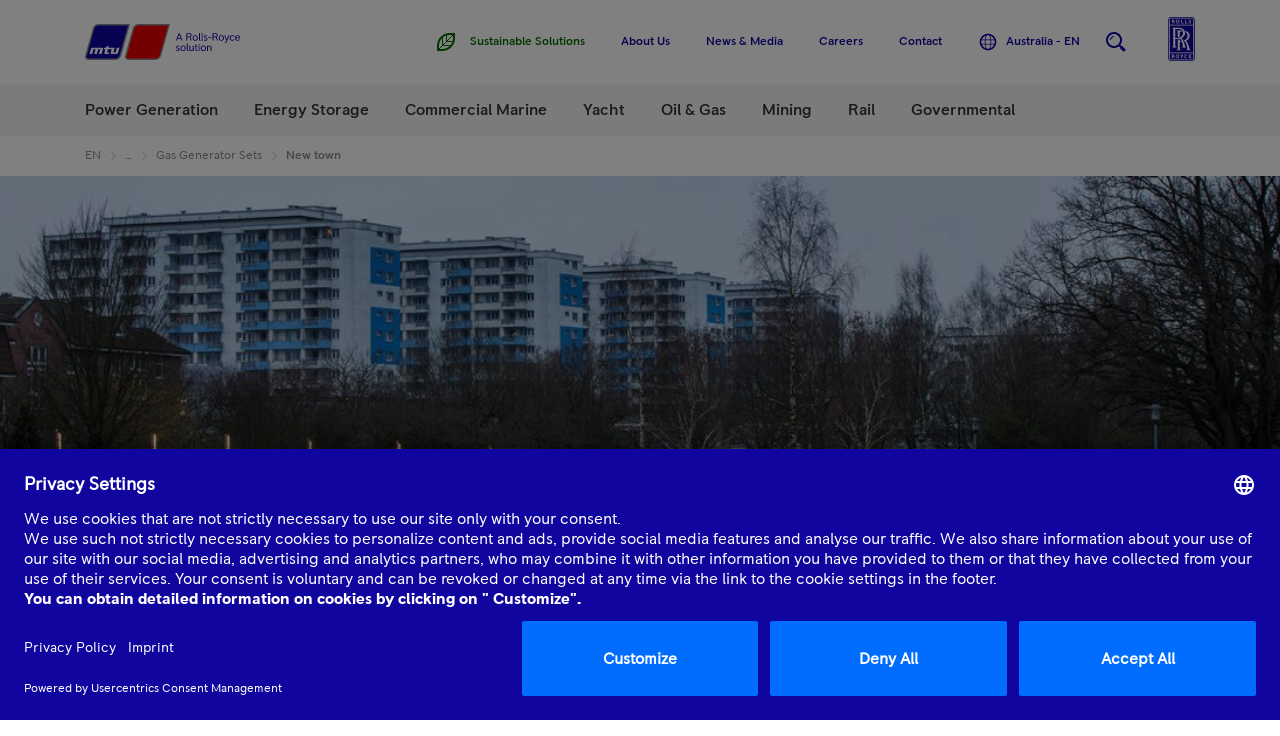

--- FILE ---
content_type: text/html;charset=utf-8
request_url: https://www.mtu-solutions.com/au/en/stories/power-generation/gas-generator-sets/new-town.html
body_size: 37875
content:

<!DOCTYPE HTML>
<html lang="en">
    <head>
    <meta charset="UTF-8"/>
    <title>New town</title>
    <meta name="keywords" content="Power Generation,Gas"/>
    <meta name="description" content="The town of Norderstedt puts its faith in district heating when it comes to supplying its population with domestic heating."/>
    
    <meta name="template" content="story"/>
    <!-- SDI include (path: /au/en/stories/power-generation/gas-generator-sets/new-town/_jcr_content/countryDistinction.nocache.html/mtu/core/components/basics/countryDistinction, resourceType: mtu/core/components/basics/countryDistinction) -->

    

    
<link rel="canonical" href="https://www.mtu-solutions.com/au/en/stories/power-generation/gas-generator-sets/new-town.html"/>

    

    





	
		
			
				<link rel="alternate" hreflang="en" href="https://www.mtu-solutions.com/eu/en/stories/power-generation/gas-generator-sets/new-town.html"/>
			
		
	
		
			
				<link rel="alternate" hreflang="de" href="https://www.mtu-solutions.com/eu/de/stories/energie/gas-generatoren/die-erfundene-stadt.html"/>
			
		
	

	
		
			
				<link rel="alternate" hreflang="en-ca" href="https://www.mtu-solutions.com/na/en/stories/power-generation/gas-generator-sets/new-town.html"/>
			
				<link rel="alternate" hreflang="en-us" href="https://www.mtu-solutions.com/na/en/stories/power-generation/gas-generator-sets/new-town.html"/>
			
		
	

	
		
			
		
	

	
		
			
				<link rel="alternate" hreflang="en-za" href="https://www.mtu-solutions.com/trmea/en/stories/power-generation/gas-generator-sets/new-town.html"/>
			
				<link rel="alternate" hreflang="en-zw" href="https://www.mtu-solutions.com/trmea/en/stories/power-generation/gas-generator-sets/new-town.html"/>
			
		
	

	
		
			
		
	

	
		
			
				<link rel="alternate" hreflang="en-in" href="https://www.mtu-solutions.com/seai/en/stories/power-generation/gas-generator-sets/new-town.html"/>
			
				<link rel="alternate" hreflang="en-sg" href="https://www.mtu-solutions.com/seai/en/stories/power-generation/gas-generator-sets/new-town.html"/>
			
				<link rel="alternate" hreflang="en-ph" href="https://www.mtu-solutions.com/seai/en/stories/power-generation/gas-generator-sets/new-town.html"/>
			
				<link rel="alternate" hreflang="en-my" href="https://www.mtu-solutions.com/seai/en/stories/power-generation/gas-generator-sets/new-town.html"/>
			
		
	

	
		
			
		
	

	
		
			
		
	
		
			
		
	

	
		
			
				<link rel="alternate" hreflang="en-au" href="https://www.mtu-solutions.com/au/en/stories/power-generation/gas-generator-sets/new-town.html"/>
			
				<link rel="alternate" hreflang="en-nz" href="https://www.mtu-solutions.com/au/en/stories/power-generation/gas-generator-sets/new-town.html"/>
			
		
	

<link rel="alternate" hreflang="x-default" href="https://www.mtu-solutions.com"/>



<script type="application/ld+json">
[
  {
    "@type": "BreadcrumbList",
    "@context": "https://schema.org",
    "itemListElement": [
      {
        "@type": "ListItem",
        "position": 1,
        "item": {
          "@id": "https://www.mtu-solutions.com/au/en.html",
          "name": "EN"
        }
      },
      {
        "@type": "ListItem",
        "position": 2,
        "item": {
          "@id": "https://www.mtu-solutions.com/au/en/stories.html",
          "name": "MTUReport Export 30/09/2019 20:45"
        }
      },
      {
        "@type": "ListItem",
        "position": 3,
        "item": {
          "@id": "https://www.mtu-solutions.com/au/en/stories/power-generation.html",
          "name": "Power Generation"
        }
      },
      {
        "@type": "ListItem",
        "position": 4,
        "item": {
          "@id": "https://www.mtu-solutions.com/au/en/stories/power-generation/gas-generator-sets.html",
          "name": "Gas Generator Sets"
        }
      },
      {
        "@type": "ListItem",
        "position": 5,
        "item": {
          "@id": "https://www.mtu-solutions.com/au/en/stories/power-generation/gas-generator-sets/new-town.html",
          "name": "New town"
        }
      }
    ]
  }
]
</script>




<link rel="shortcut icon" href="/etc/clientlibs/mtu/mtu-app/assets/copy-to-root/favicon.ico"/>
<meta name="viewport" content="width=device-width, initial-scale=1.0, maximum-scale=1.0, user-scalable=0"/>
<meta http-equiv="X-UA-Compatible" content="ie=edge"/>
<link rel="apple-touch-icon" sizes="180x180" href="/etc/clientlibs/mtu/mtu-app/assets/copy-to-root/apple-touch-icon.png"/>
<link rel="icon" type="image/png" sizes="32x32" href="/etc/clientlibs/mtu/mtu-app/assets/copy-to-root/favicon-32x32.png"/>
<link rel="icon" type="image/png" sizes="16x16" href="/etc/clientlibs/mtu/mtu-app/assets/copy-to-root/favicon-16x16.png"/>
<link rel="manifest" crossorigin="use-credentials" href="/etc/clientlibs/mtu/mtu-app/assets/copy-to-root/site.webmanifest"/>
<link rel="mask-icon" href="/etc/clientlibs/mtu/mtu-app/assets/copy-to-root/safari-pinned-tab.svg" color="#ffffff"/>
<meta name="msapplication-TileColor" content="#da532c"/>
<meta name="msapplication-TileImage" content="/etc/clientlibs/mtu/mtu-app/assets/copy-to-root/mstile-144x144.png"/>
<meta property="og:image" content="https://www.mtu-solutions.com/content/dam/mtu/seo-images/mtu.jpg"/>
<meta name="google-site-verification" content="tT_vwO3WWed1qeQ3_Fd0Yjlg-T2cabeLOjmED8cc3sA"/>


<script type="text/javascript">
    (function (a, b, c, d) {
        function e() {
            return b.getElementsByTagName("head")[0]
        }

        function f(a, c) {
            if (a) {
                var d = b.getElementById(c);
                d && a.removeChild(d)
            }
        }

        (function (a, c, d) {
            if (a) {
                var e = b.createElement("style");
                e.id = c, e.innerHTML = d, a.appendChild(e)
            }
        })(e(), "at-body-style", c), setTimeout(function () {
            f(e(), "at-body-style")
        }, d)
    })(window, document, "body {opacity: 0 !important}",3000);
</script>



    <script src="//assets.adobedtm.com/8111509fe278/86396b6e4f08/launch-cf8529ea283c.min.js" async>
    </script>
    




    


<link rel="preload" href="/etc/clientlibs/mtu/mtu-app/assets/fonts/RRPioneer/RRPioneer-Regular.woff2" as="font" type="font/woff2" crossorigin/>
<link rel="preload" href="/etc/clientlibs/mtu/mtu-app/assets/fonts/RRPioneer/RRPioneer-Italic.woff2" as="font" type="font/woff2" crossorigin/>
<link rel="preload" href="/etc/clientlibs/mtu/mtu-app/assets/fonts/RRPioneer/RRPioneer-Medium.woff2" as="font" type="font/woff2" crossorigin/>
<link rel="preload" href="/etc/clientlibs/mtu/mtu-app/assets/fonts/RRPioneer/RRPioneer-Bold.woff2" as="font" type="font/woff2" crossorigin/>

    
<link rel="stylesheet" href="/etc/clientlibs/mtu/mtu-app.min.css" type="text/css">







    
    
    

    

    
    
    

    
    
</head>
    <body class="content page basicpage" id="content-7c0e90e7ec">
        
        
        
            




            



            <div class="container mtu-page">

  
  <div class="mtu-js-refresh-root">





<mtu-m-header class="mtu-m-header ">
  <section class="mtu-m-header__sticky-section mtu-js-header__sticky-section">

    

<div class="mtu-m-notification-bar">
  <input type="checkbox" class="mtu-e-toggle mtu-js-notification-bar__toggle" id="mtu-m-notification-bar__toggle" checked/>
  <div class="mtu-m-notification-bar__wrapper">
    <div class="mtu-grid">
      <div class="mtu-grid-row">
        <div class="mtu-grid-col-xs-10 mtu-grid-col-s-11">
          <p class="mtu-m-notification-bar__text">We think you are located in &lt;strong&gt;Europe&lt;/strong&gt;&lt;br&gt;To ensure you are seeing career content relevant to your location, please select your correct region using menu on the right</p>
        </div>
        <div class="mtu-grid-col-xs-2 mtu-grid-col-s-1">
          <div class="mtu-m-notification-bar__close-wrapper">
            <label class="mtu-m-notification-bar__close" for="mtu-m-notification-bar__toggle" tabindex="0">
              
  <mtu-e-icon class="mtu-e-icon mtu-m-notification-bar__close-icon" icon-id="mtu-icon-close">
  </mtu-e-icon>

              <span class="mtu-h-visually-hidden">Close</span>
            </label>
          </div>
        </div>
      </div>
    </div>
  </div>
</div>


    <div class="mtu-grid">
      <div class="mtu-grid-row">
        <div class="mtu-grid-col-xs-12 mtu-m-header__wrapper">

          <div class="mtu-m-header__logo">
            <a data-track-link-area="header-logo" data-track-link-type="internal" href="https://www.mtu-solutions.com/au/en.html">
              
  <svg role="img" aria-label="MTU Logo" class="mtu-e-logo" viewbox="0 0 155 36" fill="none" xmlns="http://www.w3.org/2000/svg">
    <path d="M95.7997 14.7768H92.6335L91.9493 16.6176H90.9982L93.8224 9.125H94.615L97.4391 16.6176H96.488L95.7997 14.7768ZM95.5118 13.9858L94.2166 10.4858L92.9213 13.9858H95.5118Z" fill="#10069F"></path>
    <path d="M101.331 9.125H104.381C105.065 9.125 105.601 9.30449 105.984 9.65929C106.37 10.0162 106.562 10.4941 106.562 11.0931C106.562 11.5648 106.42 11.9613 106.135 12.2869C105.849 12.6125 105.507 12.8108 105.108 12.8817C105.409 12.9882 105.64 13.2845 105.803 13.7708L106.498 15.8913C106.589 16.1918 106.725 16.4339 106.904 16.6197H105.93C105.809 16.4986 105.703 16.3025 105.609 16.0311L104.892 13.9336C104.8 13.6623 104.689 13.4682 104.566 13.3513C104.441 13.2345 104.243 13.1739 103.972 13.1739H102.249V16.6197H101.329V9.125H101.331ZM104.347 12.4017C105.225 12.4017 105.663 11.9843 105.663 11.1495C105.663 10.3146 105.225 9.89722 104.347 9.89722H102.251V12.4017H104.347Z" fill="#10069F"></path>
    <path d="M108.825 16.4193C108.429 16.1877 108.123 15.8621 107.906 15.4405C107.689 15.0189 107.58 14.5368 107.58 13.9962C107.58 13.4536 107.689 12.9715 107.906 12.552C108.123 12.1304 108.429 11.8048 108.825 11.5732C109.222 11.3415 109.676 11.2246 110.189 11.2246C110.703 11.2246 111.157 11.3415 111.554 11.5732C111.95 11.8048 112.256 12.1325 112.473 12.552C112.69 12.9736 112.799 13.4557 112.799 13.9962C112.799 14.5389 112.69 15.021 112.473 15.4405C112.256 15.8621 111.95 16.1877 111.554 16.4193C111.157 16.651 110.703 16.7679 110.189 16.7679C109.676 16.7679 109.22 16.651 108.825 16.4193ZM111.072 15.7452C111.332 15.5783 111.535 15.3424 111.681 15.0398C111.827 14.7372 111.9 14.3886 111.9 13.9962C111.9 13.6039 111.827 13.2553 111.681 12.9527C111.535 12.6501 111.33 12.4142 111.072 12.2452C110.811 12.0782 110.517 11.9927 110.189 11.9927C109.862 11.9927 109.568 12.0761 109.307 12.2452C109.046 12.4122 108.844 12.648 108.698 12.9527C108.552 13.2553 108.479 13.6039 108.479 13.9962C108.479 14.3886 108.552 14.7372 108.698 15.0398C108.844 15.3424 109.049 15.5783 109.307 15.7452C109.568 15.9122 109.862 15.9978 110.189 15.9978C110.517 15.9978 110.811 15.9143 111.072 15.7452Z" fill="#10069F"></path>
    <path d="M114.307 16.4863C114.157 16.2984 114.082 16.0438 114.082 15.7182V9.12305H114.96V15.6598C114.96 15.7683 114.989 15.8539 115.045 15.9186C115.101 15.9833 115.177 16.0167 115.27 16.0167C115.35 16.0167 115.435 15.9958 115.527 15.952V16.6574C115.377 16.7284 115.191 16.7638 114.97 16.7638C114.678 16.768 114.457 16.6741 114.307 16.4863Z" fill="#10069F"></path>
    <path d="M116.885 16.4863C116.735 16.2984 116.659 16.0438 116.659 15.7182V9.12305H117.538V15.6598C117.538 15.7683 117.567 15.8539 117.623 15.9186C117.679 15.9833 117.754 16.0167 117.848 16.0167C117.928 16.0167 118.013 15.9958 118.105 15.952V16.6574C117.955 16.7284 117.769 16.7638 117.548 16.7638C117.256 16.768 117.035 16.6741 116.885 16.4863Z" fill="#10069F"></path>
    <path d="M119.575 16.5799C119.265 16.4547 119.014 16.2794 118.82 16.0498L119.206 15.2254C119.377 15.4675 119.592 15.6616 119.853 15.8035C120.114 15.9454 120.374 16.0185 120.639 16.0185C120.94 16.0185 121.169 15.9517 121.33 15.816C121.49 15.6804 121.569 15.4779 121.569 15.2066C121.569 14.9791 121.478 14.7871 121.296 14.6348C121.115 14.4824 120.837 14.3551 120.468 14.2549C119.982 14.1255 119.615 13.9272 119.367 13.6559C119.117 13.3846 118.991 13.0486 118.991 12.65C118.991 12.2221 119.16 11.8777 119.5 11.6168C119.838 11.356 120.251 11.2266 120.735 11.2266C121.048 11.2266 121.34 11.2704 121.607 11.356C121.874 11.4415 122.093 11.5563 122.264 11.6982L121.964 12.4579C121.601 12.1365 121.19 11.9758 120.733 11.9758C120.468 11.9758 120.255 12.0363 120.091 12.1574C119.926 12.2785 119.844 12.4454 119.844 12.6604C119.844 12.8816 119.932 13.0695 120.107 13.2218C120.282 13.3763 120.566 13.5015 120.958 13.6017C121.471 13.7311 121.847 13.9189 122.087 14.1693C122.324 14.4198 122.445 14.7662 122.445 15.2066C122.445 15.6637 122.279 16.0373 121.943 16.3316C121.607 16.6237 121.173 16.7698 120.637 16.7698C120.241 16.7678 119.886 16.7051 119.575 16.5799Z" fill="#10069F"></path>
    <path d="M123.313 13.1504H126.319V13.8997H123.313V13.1504Z" fill="#10069F"></path>
    <path d="M127.528 9.125H130.578C131.262 9.125 131.798 9.30449 132.182 9.65929C132.568 10.0162 132.76 10.4941 132.76 11.0931C132.76 11.5648 132.618 11.9613 132.332 12.2869C132.046 12.6125 131.704 12.8108 131.306 12.8817C131.606 12.9882 131.838 13.2845 132 13.7708L132.695 15.8913C132.787 16.1918 132.922 16.4339 133.102 16.6197H132.128C132.007 16.4986 131.9 16.3025 131.806 16.0311L131.089 13.9336C130.997 13.6623 130.887 13.4682 130.763 13.3513C130.638 13.2345 130.44 13.1739 130.169 13.1739H128.446V16.6197H127.526V9.125H127.528ZM130.547 12.4017C131.425 12.4017 131.863 11.9843 131.863 11.1495C131.863 10.3146 131.425 9.89722 130.547 9.89722H128.45V12.4017H130.547Z" fill="#10069F"></path>
    <path d="M135.023 16.4193C134.626 16.1877 134.32 15.8621 134.103 15.4405C133.886 15.0189 133.777 14.5368 133.777 13.9962C133.777 13.4536 133.886 12.9715 134.103 12.552C134.32 12.1304 134.626 11.8048 135.023 11.5732C135.419 11.3415 135.874 11.2246 136.387 11.2246C136.9 11.2246 137.355 11.3415 137.751 11.5732C138.147 11.8048 138.454 12.1325 138.671 12.552C138.888 12.9736 138.996 13.4557 138.996 13.9962C138.996 14.5389 138.888 15.021 138.671 15.4405C138.454 15.8621 138.147 16.1877 137.751 16.4193C137.355 16.651 136.9 16.7679 136.387 16.7679C135.874 16.7679 135.419 16.651 135.023 16.4193ZM137.269 15.7452C137.53 15.5783 137.732 15.3424 137.878 15.0398C138.024 14.7372 138.097 14.3886 138.097 13.9962C138.097 13.6039 138.024 13.2553 137.878 12.9527C137.732 12.6501 137.528 12.4142 137.269 12.2452C137.008 12.0782 136.714 11.9927 136.387 11.9927C136.059 11.9927 135.765 12.0761 135.504 12.2452C135.244 12.4122 135.041 12.648 134.895 12.9527C134.749 13.2553 134.676 13.6039 134.676 13.9962C134.676 14.3886 134.749 14.7372 134.895 15.0398C135.041 15.3424 135.244 15.5783 135.504 15.7452C135.765 15.9122 136.059 15.9978 136.387 15.9978C136.714 15.9978 137.008 15.9143 137.269 15.7452Z" fill="#10069F"></path>
    <path d="M144.377 11.373L141.778 17.9891C141.628 18.3668 141.455 18.634 141.259 18.7863C141.063 18.9387 140.821 19.0159 140.537 19.0159C140.266 19.0159 140.024 18.9658 139.809 18.8657L139.96 18.0517C140.101 18.1435 140.256 18.1915 140.418 18.1915C140.548 18.1915 140.665 18.154 140.771 18.0809C140.877 18.0058 140.961 17.8889 141.017 17.7261L141.424 16.6179L139.307 11.373H140.281L141.874 15.495L143.457 11.373H144.377Z" fill="#10069F"></path>
    <path d="M145.977 16.4089C145.581 16.1689 145.274 15.8391 145.057 15.4196C144.84 14.998 144.732 14.5243 144.732 13.9962C144.732 13.4682 144.84 12.9945 145.057 12.5729C145.274 12.1513 145.581 11.8215 145.977 11.5836C146.373 11.3457 146.824 11.2246 147.331 11.2246C148.322 11.2246 149.035 11.6274 149.471 12.4351L148.808 12.9068C148.48 12.2995 147.988 11.9968 147.331 11.9968C147.003 11.9968 146.711 12.0824 146.453 12.2535C146.196 12.4247 145.994 12.6626 145.848 12.9652C145.702 13.2679 145.629 13.6122 145.629 13.9983C145.629 14.3844 145.702 14.7288 145.848 15.0314C145.994 15.3341 146.196 15.572 146.453 15.7431C146.709 15.9143 147.001 15.9998 147.331 15.9998C148.015 15.9998 148.507 15.7077 148.808 15.1212L149.471 15.549C149.022 16.363 148.309 16.77 147.331 16.77C146.824 16.7679 146.373 16.6489 145.977 16.4089Z" fill="#10069F"></path>
    <path d="M154.936 14.1446H150.977C151.006 14.7081 151.173 15.1651 151.479 15.5137C151.786 15.8643 152.178 16.0375 152.656 16.0375C153.348 16.0375 153.841 15.7307 154.133 15.1171L154.806 15.5137C154.606 15.9061 154.324 16.2129 153.962 16.4341C153.599 16.6553 153.159 16.7659 152.645 16.7659C152.147 16.7659 151.705 16.6449 151.319 16.4028C150.933 16.1607 150.637 15.8288 150.426 15.4072C150.215 14.9857 150.111 14.5161 150.111 13.9943C150.111 13.4725 150.22 13.0029 150.437 12.5813C150.654 12.1598 150.958 11.8279 151.346 11.5858C151.734 11.3437 152.174 11.2227 152.666 11.2227C153.129 11.2227 153.538 11.3249 153.891 11.5274C154.243 11.7298 154.516 12.0032 154.708 12.3455C154.9 12.6878 154.996 13.0593 154.996 13.4579C155 13.675 154.979 13.9025 154.936 14.1446ZM154.197 13.4704C154.168 12.9988 154.018 12.6273 153.743 12.3518C153.467 12.0763 153.108 11.9406 152.668 11.9406C152.247 11.9406 151.888 12.0804 151.594 12.358C151.298 12.6356 151.108 13.0071 151.023 13.4704H154.197Z" fill="#10069F"></path>
    <path d="M91.7889 26.9334C91.4781 26.8082 91.2278 26.6329 91.0338 26.4033L91.4197 25.5789C91.5907 25.821 91.8055 26.0151 92.0663 26.157C92.327 26.299 92.5877 26.372 92.8526 26.372C93.1529 26.372 93.3824 26.3052 93.543 26.1696C93.7036 26.0339 93.7828 25.8314 93.7828 25.5601C93.7828 25.3326 93.6911 25.1406 93.5096 24.9883C93.3281 24.8359 93.0507 24.7086 92.6816 24.6084C92.1956 24.479 91.8285 24.2808 91.5803 24.0094C91.33 23.7381 91.2048 23.4021 91.2048 23.0035C91.2048 22.5756 91.3738 22.2312 91.7138 21.9704C92.0517 21.7095 92.4646 21.5801 92.9485 21.5801C93.2614 21.5801 93.5534 21.6239 93.8204 21.7095C94.0873 21.795 94.3063 21.9098 94.4774 22.0518L94.177 22.8115C93.8141 22.49 93.4032 22.3293 92.9464 22.3293C92.6816 22.3293 92.4688 22.3899 92.304 22.5109C92.1393 22.632 92.0579 22.7989 92.0579 23.0139C92.0579 23.2351 92.1455 23.423 92.3207 23.5753C92.4959 23.7298 92.7796 23.855 93.1717 23.9552C93.6848 24.0846 94.0602 24.2724 94.3001 24.5229C94.5379 24.7733 94.6588 25.1177 94.6588 25.5601C94.6588 26.0172 94.492 26.3908 94.1562 26.6851C93.8204 26.9793 93.3865 27.1233 92.8505 27.1233C92.4542 27.1213 92.0996 27.0586 91.7889 26.9334Z" fill="#10069F"></path>
    <path d="M96.7091 26.7729C96.3128 26.5412 96.0062 26.2156 95.7892 25.794C95.5723 25.3724 95.4639 24.8924 95.4639 24.3498C95.4639 23.8071 95.5723 23.325 95.7892 22.9055C96.0062 22.4839 96.3128 22.1583 96.7091 21.9267C97.1054 21.695 97.5601 21.5781 98.0732 21.5781C98.5863 21.5781 99.041 21.695 99.4372 21.9267C99.8335 22.1583 100.14 22.486 100.357 22.9055C100.574 23.3271 100.682 23.8092 100.682 24.3498C100.682 24.8924 100.574 25.3745 100.357 25.794C100.14 26.2156 99.8335 26.5412 99.4372 26.7729C99.041 27.0045 98.5863 27.1214 98.0732 27.1214C97.5601 27.1214 97.1054 27.0045 96.7091 26.7729ZM98.9575 26.0987C99.2182 25.9318 99.4206 25.6959 99.5666 25.3912C99.7126 25.0886 99.7856 24.7401 99.7856 24.3477C99.7856 23.9553 99.7126 23.6068 99.5666 23.3041C99.4206 23.0015 99.2162 22.7657 98.9575 22.5966C98.6968 22.4297 98.4027 22.3441 98.0752 22.3441C97.7478 22.3441 97.4537 22.4276 97.193 22.5966C96.9322 22.7636 96.7299 22.9994 96.5839 23.3041C96.4379 23.6068 96.3649 23.9553 96.3649 24.3477C96.3649 24.7401 96.4379 25.0886 96.5839 25.3912C96.7299 25.6938 96.9343 25.9297 97.193 26.0987C97.4537 26.2657 97.7478 26.3513 98.0752 26.3513C98.4027 26.3513 98.6968 26.2678 98.9575 26.0987Z" fill="#10069F"></path>
    <path d="M102.086 26.8398C101.936 26.6519 101.861 26.3973 101.861 26.0717V19.4766H102.739V26.0133C102.739 26.1218 102.768 26.2074 102.825 26.2721C102.881 26.3368 102.956 26.3702 103.05 26.3702C103.129 26.3702 103.215 26.3493 103.306 26.3055V27.013C103.156 27.084 102.971 27.1194 102.75 27.1194C102.455 27.1215 102.236 27.0276 102.086 26.8398Z" fill="#10069F"></path>
    <path d="M104.781 26.6291C104.481 26.3014 104.333 25.8235 104.333 25.1953V21.7266H105.211V25.0868C105.211 25.9299 105.597 26.3494 106.366 26.3494C106.617 26.3494 106.85 26.2806 107.071 26.1449C107.292 26.0092 107.472 25.8068 107.611 25.5397C107.751 25.2725 107.82 24.9553 107.82 24.5921V21.7266H108.698V26.9714H107.82V26.0406C107.655 26.3974 107.426 26.6667 107.13 26.8483C106.833 27.0298 106.489 27.1217 106.097 27.1217C105.519 27.1217 105.081 26.9568 104.781 26.6291Z" fill="#10069F"></path>
    <path d="M112.313 26.318C112.413 26.2972 112.523 26.2533 112.644 26.1886V26.9588C112.503 27.0235 112.365 27.0652 112.234 27.0861C112.102 27.1069 111.95 27.1174 111.779 27.1174C111.351 27.1174 111.013 26.9817 110.767 26.7104C110.521 26.4391 110.398 26.03 110.398 25.479V22.4277H109.66V21.7202H110.398V20.2864L111.276 20.1152V21.7202H112.603V22.4277H111.276V25.5103C111.276 25.7963 111.332 26.0071 111.447 26.1427C111.562 26.2784 111.737 26.3473 111.971 26.3473C112.098 26.3514 112.213 26.341 112.313 26.318Z" fill="#10069F"></path>
    <path d="M113.52 19.9395H114.697V20.8599H113.52V19.9395ZM113.671 21.726H114.549V26.9708H113.671V21.726Z" fill="#10069F"></path>
    <path d="M116.97 26.7729C116.574 26.5412 116.268 26.2156 116.051 25.794C115.834 25.3724 115.725 24.8924 115.725 24.3498C115.725 23.8071 115.834 23.325 116.051 22.9055C116.268 22.4839 116.574 22.1583 116.97 21.9267C117.367 21.695 117.821 21.5781 118.335 21.5781C118.848 21.5781 119.302 21.695 119.699 21.9267C120.095 22.1583 120.402 22.486 120.618 22.9055C120.835 23.3271 120.944 23.8092 120.944 24.3498C120.944 24.8924 120.835 25.3745 120.618 25.794C120.402 26.2156 120.095 26.5412 119.699 26.7729C119.302 27.0045 118.848 27.1214 118.335 27.1214C117.821 27.1214 117.367 27.0045 116.97 26.7729ZM119.217 26.0987C119.478 25.9318 119.68 25.6959 119.826 25.3912C119.972 25.0886 120.045 24.7401 120.045 24.3477C120.045 23.9553 119.972 23.6068 119.826 23.3041C119.68 23.0015 119.475 22.7657 119.217 22.5966C118.956 22.4297 118.662 22.3441 118.335 22.3441C118.007 22.3441 117.713 22.4276 117.452 22.5966C117.192 22.7636 116.989 22.9994 116.843 23.3041C116.697 23.6089 116.624 23.9553 116.624 24.3477C116.624 24.7401 116.697 25.0886 116.843 25.3912C116.989 25.6938 117.192 25.9297 117.452 26.0987C117.713 26.2657 118.007 26.3513 118.335 26.3513C118.662 26.3513 118.956 26.2678 119.217 26.0987Z" fill="#10069F"></path>
    <path d="M122.122 21.7264H123V22.6573C123.165 22.3004 123.394 22.0312 123.691 21.8496C123.987 21.668 124.331 21.5762 124.723 21.5762C125.301 21.5762 125.739 21.7411 126.039 22.0687C126.34 22.3964 126.488 22.8743 126.488 23.5025V26.9713H125.61V23.6111C125.61 22.77 125.224 22.3484 124.454 22.3484C124.204 22.3484 123.968 22.4173 123.747 22.5508C123.526 22.6865 123.346 22.8889 123.207 23.1561C123.067 23.4232 122.998 23.7405 122.998 24.1036V26.9733H122.12V21.7264H122.122Z" fill="#10069F"></path>
    <path d="M8.69361 2.52119C9.07739 1.96185 9.53209 1.49435 10.0598 1.11867C10.5958 0.736738 11.207 0.450809 11.889 0.262972C12.5273 0.0876573 13.2552 0 14.5171 0H45.0778L36.2988 31.2185C35.4103 34.3742 33.2494 36 29.981 36L4.28429 35.9979C2.93062 35.9979 2.34244 35.8643 1.80639 35.6181C1.31624 35.3947 0.922025 35.0775 0.625845 34.6851C0.283779 34.2302 0.0772873 33.6896 0.0188857 33.0739C-0.0311728 32.5396 0.0147142 32.0053 0.356781 30.7907L7.52349 5.29909C7.93648 3.83396 8.25769 3.15775 8.69361 2.52119Z" fill="#8A8A8F"></path>
    <path d="M48.6423 2.52119C49.024 1.96185 49.4828 1.49435 50.0085 1.11867C50.5466 0.736738 51.1577 0.450809 51.8377 0.262972C52.478 0.0876573 53.2039 0 54.4637 0H85.0244L76.2433 31.2185C75.3568 34.3742 73.1939 36 69.9255 36L44.2288 35.9979C42.8772 35.9979 42.289 35.8643 41.7509 35.6181C41.2607 35.3947 40.8665 35.0775 40.5703 34.6851C40.2262 34.2302 40.0218 33.6896 39.9634 33.0739C39.9154 32.5396 39.9592 32.0053 40.3013 30.7907L47.4722 5.29909C47.8851 3.83396 48.2043 3.15775 48.6423 2.52119Z" fill="#8A8A8F"></path>
    <path d="M1.80224 31.2632L9.0211 5.5963C9.35691 4.40666 9.59051 3.90159 9.90964 3.41113C10.2246 2.93319 10.5979 2.5429 11.038 2.24028C11.4427 1.9627 11.8974 1.75816 12.4063 1.62042C12.9152 1.48267 13.5577 1.41797 14.5317 1.41797H43.0984L34.8263 30.8332C34.1004 33.4129 32.4568 34.5795 29.8726 34.5795H4.29474C3.39577 34.5795 2.99739 34.5169 2.66575 34.3959C2.3362 34.2727 2.07548 34.0912 1.88567 33.8553C1.67918 33.5965 1.56029 33.2709 1.53318 32.8827C1.50815 32.5342 1.54152 32.1919 1.80224 31.2632Z" fill="#10069F"></path>
    <path d="M41.8022 31.2632L49.0211 5.5963C49.3569 4.40666 49.5905 3.90159 49.9096 3.41113C50.2246 2.93319 50.5979 2.5429 51.038 2.24028C51.4427 1.9627 51.8974 1.75816 52.4063 1.62042C52.9152 1.48267 53.5577 1.41797 54.5317 1.41797H83.0984L74.8263 30.8332C74.1004 33.4129 72.4568 34.5795 69.8726 34.5795H44.2947C43.3958 34.5795 42.9974 34.5169 42.6658 34.3959C42.3362 34.2727 42.0755 34.0912 41.8857 33.8553C41.6792 33.5965 41.5603 33.2709 41.5332 32.8827C41.5081 32.5342 41.5415 32.1919 41.8022 31.2632Z" fill="#E60003"></path>
    <path d="M8.48712 25.1823L7.13554 29.9867H4.53876L5.95083 24.9569C6.174 24.1659 6.6141 23.7422 7.47761 23.7422H17.02C17.8835 23.7422 18.1568 24.2911 17.944 25.0529L16.5611 29.9867H13.9539L15.3013 25.1823H13.1968L11.8473 29.9867H9.24009L10.5917 25.1823H8.48712Z" fill="white"></path>
    <path d="M25.7343 28.6747L26.7167 25.1788H23.0187L22.0717 28.5473H24.2639L23.8551 29.9937H20.3551C19.4895 29.9937 19.2163 29.4448 19.4311 28.6809L20.4198 25.1788H18.7741L19.1787 23.7408H20.8244L21.0977 22.7766L23.9239 21.9668L23.4212 23.7408H29.7411L28.3854 28.5453H30.492L31.8436 23.7408H34.4445L33.0325 28.7707C32.8114 29.5617 32.3692 29.9833 31.5078 29.9833H26.6583C25.7948 29.9853 25.5216 29.4364 25.7343 28.6747Z" fill="white"></path>
  </svg>

              <span class="mtu-h-visually-hidden">Home</span>
            </a>
          </div>

          <div class="mtu-m-header__menu">
            <button class="mtu-m-header__menu-button mtu-js-header__toggle-btn" data-toggled-layer="mega-menu" type="button">
              
  <mtu-e-icon class="mtu-e-icon mtu-m-header__menu-button-icon mtu-m-header__menu-button-icon--closed" icon-id="mtu-icon-menu">
  </mtu-e-icon>

              
  <mtu-e-icon class="mtu-e-icon mtu-m-header__menu-button-icon mtu-m-header__menu-button-icon--expanded" icon-id="mtu-icon-close">
  </mtu-e-icon>

              <span class="mtu-m-header__menu-button-label mtu-m-header__menu-button-label--closed">Menu</span>
              <span class="mtu-m-header__menu-button-label mtu-m-header__menu-button-label--expanded">Close</span>
            </button>
            <div class="mtu-js-header__menu-content mtu-m-header__menu-content mtu-m-header__toggled-layer mtu-m-header__toggled-layer--mega-menu">
                
                    
                        




<mtu-m-mega-menu class="mtu-m-mega-menu" data-current-depth="0">
  <nav class="mtu-m-mega-menu__primary mtu-js-mega-menu__primary">
    





<div class="mtu-js-mega-menu__list-wrapper mtu-m-mega-menu__list-wrapper" data-depth="0">
  <ul class="mtu-js-mega-menu__list mtu-m-mega-menu__list" data-depth="0">
    

  
  

  
  







  <li class="mtu-m-mega-menu__item mtu-js-mega-menu__item" data-depth="0" data-has-child-list="true">
    <a class="mtu-m-mega-menu__link">
      <span>Power Generation</span>
      
  <mtu-e-icon class="mtu-e-icon mtu-m-mega-menu__icon" icon-id="mtu-icon-chevron_right">
  </mtu-e-icon>

    </a>
    <div class="mtu-js-mega-menu__list-wrapper mtu-m-mega-menu__list-wrapper" data-depth="1">
      <ul class="mtu-js-mega-menu__list mtu-m-mega-menu__list mtu-m-mega-menu__list--has-feature" data-depth="1">
        
  
  <li class="mtu-m-mega-menu__item mtu-m-mega-menu__item--back-btn mtu-js-mega-menu__item--back-btn">
    <a class="mtu-m-mega-menu__link">
      
  <mtu-e-icon class="mtu-e-icon mtu-m-mega-menu__icon" icon-id="mtu-icon-chevron_left">
  </mtu-e-icon>

      <span><strong>Back</strong> to Main menu</span>
    </a>
  </li>

        
  <li class="mtu-m-mega-menu__item mtu-m-mega-menu__item--list-heading">
    <a class="mtu-m-mega-menu__link">
      Power Generation
    </a>
  </li>


        <li data-mega-menu-xl-col="0"> <ul>




  
    
  
  
      
  
  <li class="mtu-m-mega-menu__item mtu-js-mega-menu__item " data-depth="1" data-has-child-list="true">
    <a data-track-link-area="primary_navigation" data-track-link-section="Power Generation:Power Generation Solutions" class="mtu-m-mega-menu__link" href="https://www.mtu-solutions.com/au/en/applications/power-generation/power-generation-solutions.html">
      
      <span>Power Generation Solutions</span>
      
        
  <mtu-e-icon class="mtu-e-icon mtu-m-mega-menu__icon" icon-id="mtu-icon-chevron_right">
  </mtu-e-icon>

      
    </a>
    
  <mtu-e-icon class="mtu-e-icon mtu-m-mega-menu__icon" icon-id="mtu-icon-chevron_right">
  </mtu-e-icon>

    
    <div class="mtu-js-mega-menu__list-wrapper mtu-m-mega-menu__list-wrapper" data-depth="2">
      <ul class="mtu-js-mega-menu__list mtu-m-mega-menu__list " data-depth="2">
        
  
  <li class="mtu-m-mega-menu__item mtu-m-mega-menu__item--back-btn mtu-js-mega-menu__item--back-btn">
    <a class="mtu-m-mega-menu__link">
      
  <mtu-e-icon class="mtu-e-icon mtu-m-mega-menu__icon" icon-id="mtu-icon-chevron_left">
  </mtu-e-icon>

      <span><strong>Back</strong> to Power Generation</span>
    </a>
  </li>

        
  <li class="mtu-m-mega-menu__item mtu-m-mega-menu__item--list-heading">
    <a class="mtu-m-mega-menu__link">
      Power Generation Solutions
    </a>
  </li>

        <li class="mtu-m-mega-menu__item mtu-m-mega-menu__item--overview mtu-js-mega-menu__item mtu-js-mega-menu__item--overview" data-depth="2" data-has-child-list="false">
          <a href="https://www.mtu-solutions.com/au/en/applications/power-generation/power-generation-solutions.html" data-track-link-area="primary_navigation" data-track-link-section="Power Generation:Power Generation Solutions" class="mtu-m-mega-menu__link">
            Overview
          </a>
        </li>
        <li class="mtu-m-mega-menu__item mtu-js-mega-menu__item" data-depth="2" data-has-child-list="false">
          <a href="https://www.mtu-solutions.com/au/en/applications/power-generation/power-generation-solutions/standby-power.html" data-track-link-area="primary_navigation" data-track-link-section="Power Generation:Power Generation Solutions:Standby Power" class="mtu-m-mega-menu__link">
            <span>Standby Power</span>
            
  <mtu-e-icon class="mtu-e-icon mtu-m-mega-menu__icon" icon-id="mtu-icon-chevron_right">
  </mtu-e-icon>

          </a>
          
  <mtu-e-icon class="mtu-e-icon mtu-m-mega-menu__icon" icon-id="mtu-icon-chevron_right">
  </mtu-e-icon>

        </li>
<li class="mtu-m-mega-menu__item mtu-js-mega-menu__item" data-depth="2" data-has-child-list="false">
          <a href="https://www.mtu-solutions.com/au/en/applications/power-generation/power-generation-solutions/continuous-prime-power.html" data-track-link-area="primary_navigation" data-track-link-section="Power Generation:Power Generation Solutions:Continuous Power / CHP" class="mtu-m-mega-menu__link">
            <span>Continuous Power / CHP</span>
            
  <mtu-e-icon class="mtu-e-icon mtu-m-mega-menu__icon" icon-id="mtu-icon-chevron_right">
  </mtu-e-icon>

          </a>
          
  <mtu-e-icon class="mtu-e-icon mtu-m-mega-menu__icon" icon-id="mtu-icon-chevron_right">
  </mtu-e-icon>

        </li>
<li class="mtu-m-mega-menu__item mtu-js-mega-menu__item" data-depth="2" data-has-child-list="false">
          <a href="https://www.mtu-solutions.com/au/en/applications/power-generation/power-generation-solutions/micro-grid-and-hybrid-solutions.html" data-track-link-area="primary_navigation" data-track-link-section="Power Generation:Power Generation Solutions:Microgrid &amp; Hybrid Solutions" class="mtu-m-mega-menu__link">
            <span>Microgrid &amp; Hybrid Solutions</span>
            
  <mtu-e-icon class="mtu-e-icon mtu-m-mega-menu__icon" icon-id="mtu-icon-chevron_right">
  </mtu-e-icon>

          </a>
          
  <mtu-e-icon class="mtu-e-icon mtu-m-mega-menu__icon" icon-id="mtu-icon-chevron_right">
  </mtu-e-icon>

        </li>
<li class="mtu-m-mega-menu__item mtu-js-mega-menu__item" data-depth="2" data-has-child-list="false">
          <a href="https://www.mtu-solutions.com/au/en/applications/power-generation/power-generation-products/energy-storage-system/mtu-energetiq.html" data-track-link-area="primary_navigation" data-track-link-section="Power Generation:Power Generation Solutions:Automation &amp; Control Systems" class="mtu-m-mega-menu__link">
            <span>Automation &amp; Control Systems</span>
            
  <mtu-e-icon class="mtu-e-icon mtu-m-mega-menu__icon" icon-id="mtu-icon-chevron_right">
  </mtu-e-icon>

          </a>
          
  <mtu-e-icon class="mtu-e-icon mtu-m-mega-menu__icon" icon-id="mtu-icon-chevron_right">
  </mtu-e-icon>

        </li>

        
        
      </ul>
    </div>
  </li>


  
    
  
  
      
  
  <li class="mtu-m-mega-menu__item mtu-js-mega-menu__item " data-depth="1" data-has-child-list="true">
    <a data-track-link-area="primary_navigation" data-track-link-section="Power Generation:Power Generation Products" class="mtu-m-mega-menu__link" href="https://www.mtu-solutions.com/au/en/applications/power-generation/power-generation-products.html">
      
      <span>Power Generation Products</span>
      
        
  <mtu-e-icon class="mtu-e-icon mtu-m-mega-menu__icon" icon-id="mtu-icon-chevron_right">
  </mtu-e-icon>

      
    </a>
    
  <mtu-e-icon class="mtu-e-icon mtu-m-mega-menu__icon" icon-id="mtu-icon-chevron_right">
  </mtu-e-icon>

    
    <div class="mtu-js-mega-menu__list-wrapper mtu-m-mega-menu__list-wrapper" data-depth="2">
      <ul class="mtu-js-mega-menu__list mtu-m-mega-menu__list " data-depth="2">
        
  
  <li class="mtu-m-mega-menu__item mtu-m-mega-menu__item--back-btn mtu-js-mega-menu__item--back-btn">
    <a class="mtu-m-mega-menu__link">
      
  <mtu-e-icon class="mtu-e-icon mtu-m-mega-menu__icon" icon-id="mtu-icon-chevron_left">
  </mtu-e-icon>

      <span><strong>Back</strong> to Power Generation</span>
    </a>
  </li>

        
  <li class="mtu-m-mega-menu__item mtu-m-mega-menu__item--list-heading">
    <a class="mtu-m-mega-menu__link">
      Power Generation Products
    </a>
  </li>

        <li class="mtu-m-mega-menu__item mtu-m-mega-menu__item--overview mtu-js-mega-menu__item mtu-js-mega-menu__item--overview" data-depth="2" data-has-child-list="false">
          <a href="https://www.mtu-solutions.com/au/en/applications/power-generation/power-generation-products.html" data-track-link-area="primary_navigation" data-track-link-section="Power Generation:Power Generation Products" class="mtu-m-mega-menu__link">
            Overview
          </a>
        </li>
        <li class="mtu-m-mega-menu__item mtu-js-mega-menu__item" data-depth="2" data-has-child-list="false">
          <a href="https://www.mtu-solutions.com/au/en/applications/power-generation/power-generation-products/diesel-generator-sets.html" data-track-link-area="primary_navigation" data-track-link-section="Power Generation:Power Generation Products:Diesel generator sets" class="mtu-m-mega-menu__link">
            <span>Diesel generator sets</span>
            
  <mtu-e-icon class="mtu-e-icon mtu-m-mega-menu__icon" icon-id="mtu-icon-chevron_right">
  </mtu-e-icon>

          </a>
          
  <mtu-e-icon class="mtu-e-icon mtu-m-mega-menu__icon" icon-id="mtu-icon-chevron_right">
  </mtu-e-icon>

        </li>
<li class="mtu-m-mega-menu__item mtu-js-mega-menu__item" data-depth="2" data-has-child-list="false">
          <a href="https://www.mtu-solutions.com/au/en/applications/power-generation/power-generation-products/gas-generator-sets.html" data-track-link-area="primary_navigation" data-track-link-section="Power Generation:Power Generation Products:Gas generator sets" class="mtu-m-mega-menu__link">
            <span>Gas generator sets</span>
            
  <mtu-e-icon class="mtu-e-icon mtu-m-mega-menu__icon" icon-id="mtu-icon-chevron_right">
  </mtu-e-icon>

          </a>
          
  <mtu-e-icon class="mtu-e-icon mtu-m-mega-menu__icon" icon-id="mtu-icon-chevron_right">
  </mtu-e-icon>

        </li>
<li class="mtu-m-mega-menu__item mtu-js-mega-menu__item" data-depth="2" data-has-child-list="false">
          <a href="https://www.mtu-solutions.com/au/en/applications/power-generation/power-generation-products/mtu-kinetic-powerpack.html" data-track-link-area="primary_navigation" data-track-link-section="Power Generation:Power Generation Products:Dynamic UPS" class="mtu-m-mega-menu__link">
            <span>Dynamic UPS</span>
            
  <mtu-e-icon class="mtu-e-icon mtu-m-mega-menu__icon" icon-id="mtu-icon-chevron_right">
  </mtu-e-icon>

          </a>
          
  <mtu-e-icon class="mtu-e-icon mtu-m-mega-menu__icon" icon-id="mtu-icon-chevron_right">
  </mtu-e-icon>

        </li>
<li class="mtu-m-mega-menu__item mtu-js-mega-menu__item" data-depth="2" data-has-child-list="false">
          <a href="https://www.mtu-solutions.com/au/en/applications/power-generation/power-generation-products/energy-storage-system/mtu-energypack-qg.html" data-track-link-area="primary_navigation" data-track-link-section="Power Generation:Power Generation Products:Grid-Scale Energy Storage Solutions" class="mtu-m-mega-menu__link">
            <span>Grid-Scale Energy Storage Solutions</span>
            
  <mtu-e-icon class="mtu-e-icon mtu-m-mega-menu__icon" icon-id="mtu-icon-chevron_right">
  </mtu-e-icon>

          </a>
          
  <mtu-e-icon class="mtu-e-icon mtu-m-mega-menu__icon" icon-id="mtu-icon-chevron_right">
  </mtu-e-icon>

        </li>
<li class="mtu-m-mega-menu__item mtu-js-mega-menu__item" data-depth="2" data-has-child-list="false">
          <a href="https://www.mtu-solutions.com/au/en/applications/power-generation/power-generation-products/energy-storage-system/mtu-energetiq.html" data-track-link-area="primary_navigation" data-track-link-section="Power Generation:Power Generation Products:EnergetIQ" class="mtu-m-mega-menu__link">
            <span>EnergetIQ</span>
            
  <mtu-e-icon class="mtu-e-icon mtu-m-mega-menu__icon" icon-id="mtu-icon-chevron_right">
  </mtu-e-icon>

          </a>
          
  <mtu-e-icon class="mtu-e-icon mtu-m-mega-menu__icon" icon-id="mtu-icon-chevron_right">
  </mtu-e-icon>

        </li>
<li class="mtu-m-mega-menu__item mtu-js-mega-menu__item" data-depth="2" data-has-child-list="false">
          <a href="https://www.mtu-solutions.com/au/en/applications/power-generation/power-generation-products/gen-drive-engines.html" data-track-link-area="primary_navigation" data-track-link-section="Power Generation:Power Generation Products:Gendrive engines" class="mtu-m-mega-menu__link">
            <span>Gendrive engines</span>
            
  <mtu-e-icon class="mtu-e-icon mtu-m-mega-menu__icon" icon-id="mtu-icon-chevron_right">
  </mtu-e-icon>

          </a>
          
  <mtu-e-icon class="mtu-e-icon mtu-m-mega-menu__icon" icon-id="mtu-icon-chevron_right">
  </mtu-e-icon>

        </li>
<li class="mtu-m-mega-menu__item mtu-js-mega-menu__item" data-depth="2" data-has-child-list="false">
          <a href="https://www.mtu-solutions.com/au/en/products/power-generation-products-list.html" data-track-link-area="primary_navigation" data-track-link-section="Power Generation:Power Generation Products:Product Finder" class="mtu-m-mega-menu__link">
            <span>Product Finder</span>
            
  <mtu-e-icon class="mtu-e-icon mtu-m-mega-menu__icon" icon-id="mtu-icon-chevron_right">
  </mtu-e-icon>

          </a>
          
  <mtu-e-icon class="mtu-e-icon mtu-m-mega-menu__icon" icon-id="mtu-icon-chevron_right">
  </mtu-e-icon>

        </li>

        
        <li class="mtu-m-mega-menu__item mtu-m-mega-menu__item--additional-link
                   mtu-js-mega-menu__item mtu-js-mega-menu__item--additional-link">
          <a href="https://www.mtu-solutions.com/au/en/products/power-generation-products-list.html" data-track-link-area="primary_navigation" data-track-link-section="Power Generation:Power Generation Products:See all Power Generation products" class="mtu-m-mega-menu__link">
            See all Power Generation products
            
  <mtu-e-icon class="mtu-e-icon mtu-m-mega-menu__icon" icon-id="mtu-icon-chevron_right">
  </mtu-e-icon>

            <img class="mtu-m-mega-menu__item--additional-link-image" src="/content/dam/mtu/homepage/MTU-04157_Produktfinder_Bild2.png/_jcr_content/renditions/original.image_file.80.68.0,143,1417,1347.file/MTU-04157_Produktfinder_Bild2.png"/>
          </a>
        </li>
      </ul>
    </div>
  </li>


  
  
  

</ul></li>
        <li data-mega-menu-xl-col="1"> <ul>




  
    
  
  
      
  
  <li class="mtu-m-mega-menu__item mtu-js-mega-menu__item " data-depth="1" data-has-child-list="true">
    <a data-track-link-area="primary_navigation" data-track-link-section="Power Generation:Power Generation Applications" class="mtu-m-mega-menu__link" href="https://www.mtu-solutions.com/au/en/applications/power-generation/power-generation-applications.html">
      
      <span>Power Generation Applications</span>
      
        
  <mtu-e-icon class="mtu-e-icon mtu-m-mega-menu__icon" icon-id="mtu-icon-chevron_right">
  </mtu-e-icon>

      
    </a>
    
  <mtu-e-icon class="mtu-e-icon mtu-m-mega-menu__icon" icon-id="mtu-icon-chevron_right">
  </mtu-e-icon>

    
    <div class="mtu-js-mega-menu__list-wrapper mtu-m-mega-menu__list-wrapper" data-depth="2">
      <ul class="mtu-js-mega-menu__list mtu-m-mega-menu__list " data-depth="2">
        
  
  <li class="mtu-m-mega-menu__item mtu-m-mega-menu__item--back-btn mtu-js-mega-menu__item--back-btn">
    <a class="mtu-m-mega-menu__link">
      
  <mtu-e-icon class="mtu-e-icon mtu-m-mega-menu__icon" icon-id="mtu-icon-chevron_left">
  </mtu-e-icon>

      <span><strong>Back</strong> to Power Generation</span>
    </a>
  </li>

        
  <li class="mtu-m-mega-menu__item mtu-m-mega-menu__item--list-heading">
    <a class="mtu-m-mega-menu__link">
      Power Generation Applications
    </a>
  </li>

        <li class="mtu-m-mega-menu__item mtu-m-mega-menu__item--overview mtu-js-mega-menu__item mtu-js-mega-menu__item--overview" data-depth="2" data-has-child-list="false">
          <a href="https://www.mtu-solutions.com/au/en/applications/power-generation/power-generation-applications.html" data-track-link-area="primary_navigation" data-track-link-section="Power Generation:Power Generation Applications" class="mtu-m-mega-menu__link">
            Overview
          </a>
        </li>
        <li class="mtu-m-mega-menu__item mtu-js-mega-menu__item" data-depth="2" data-has-child-list="false">
          <a href="https://www.mtu-solutions.com/au/en/applications/power-generation/power-generation-applications/data-centers.html" data-track-link-area="primary_navigation" data-track-link-section="Power Generation:Power Generation Applications:Data Centers" class="mtu-m-mega-menu__link">
            <span>Data Centers</span>
            
  <mtu-e-icon class="mtu-e-icon mtu-m-mega-menu__icon" icon-id="mtu-icon-chevron_right">
  </mtu-e-icon>

          </a>
          
  <mtu-e-icon class="mtu-e-icon mtu-m-mega-menu__icon" icon-id="mtu-icon-chevron_right">
  </mtu-e-icon>

        </li>
<li class="mtu-m-mega-menu__item mtu-js-mega-menu__item" data-depth="2" data-has-child-list="false">
          <a href="https://www.mtu-solutions.com/au/en/applications/power-generation/power-generation-applications/industrial.html" data-track-link-area="primary_navigation" data-track-link-section="Power Generation:Power Generation Applications:Industrial Manufacturing" class="mtu-m-mega-menu__link">
            <span>Industrial Manufacturing</span>
            
  <mtu-e-icon class="mtu-e-icon mtu-m-mega-menu__icon" icon-id="mtu-icon-chevron_right">
  </mtu-e-icon>

          </a>
          
  <mtu-e-icon class="mtu-e-icon mtu-m-mega-menu__icon" icon-id="mtu-icon-chevron_right">
  </mtu-e-icon>

        </li>
<li class="mtu-m-mega-menu__item mtu-js-mega-menu__item" data-depth="2" data-has-child-list="false">
          <a href="https://www.mtu-solutions.com/au/en/applications/power-generation/power-generation-applications/utilities-residential.html" data-track-link-area="primary_navigation" data-track-link-section="Power Generation:Power Generation Applications:Residential &amp; Utilities" class="mtu-m-mega-menu__link">
            <span>Residential &amp; Utilities</span>
            
  <mtu-e-icon class="mtu-e-icon mtu-m-mega-menu__icon" icon-id="mtu-icon-chevron_right">
  </mtu-e-icon>

          </a>
          
  <mtu-e-icon class="mtu-e-icon mtu-m-mega-menu__icon" icon-id="mtu-icon-chevron_right">
  </mtu-e-icon>

        </li>
<li class="mtu-m-mega-menu__item mtu-js-mega-menu__item" data-depth="2" data-has-child-list="false">
          <a href="https://www.mtu-solutions.com/au/en/applications/power-generation/power-generation-applications/agriculture.html" data-track-link-area="primary_navigation" data-track-link-section="Power Generation:Power Generation Applications:Agriculture" class="mtu-m-mega-menu__link">
            <span>Agriculture</span>
            
  <mtu-e-icon class="mtu-e-icon mtu-m-mega-menu__icon" icon-id="mtu-icon-chevron_right">
  </mtu-e-icon>

          </a>
          
  <mtu-e-icon class="mtu-e-icon mtu-m-mega-menu__icon" icon-id="mtu-icon-chevron_right">
  </mtu-e-icon>

        </li>
<li class="mtu-m-mega-menu__item mtu-js-mega-menu__item" data-depth="2" data-has-child-list="false">
          <a href="https://www.mtu-solutions.com/au/en/applications/power-generation/power-generation-applications.html" data-track-link-area="primary_navigation" data-track-link-section="Power Generation:Power Generation Applications:See All Applications" class="mtu-m-mega-menu__link">
            <span>See All Applications</span>
            
  <mtu-e-icon class="mtu-e-icon mtu-m-mega-menu__icon" icon-id="mtu-icon-chevron_right">
  </mtu-e-icon>

          </a>
          
  <mtu-e-icon class="mtu-e-icon mtu-m-mega-menu__icon" icon-id="mtu-icon-chevron_right">
  </mtu-e-icon>

        </li>

        
        
      </ul>
    </div>
  </li>


  
    
  
  
      
  
  <li class="mtu-m-mega-menu__item mtu-js-mega-menu__item " data-depth="1" data-has-child-list="true">
    <a data-track-link-area="primary_navigation" data-track-link-section="Power Generation:Power Generation Service Solutions" class="mtu-m-mega-menu__link" href="https://www.mtu-solutions.com/au/en/service/power-generation-service-solutions.html">
      
      <span>Power Generation Service Solutions</span>
      
        
  <mtu-e-icon class="mtu-e-icon mtu-m-mega-menu__icon" icon-id="mtu-icon-chevron_right">
  </mtu-e-icon>

      
    </a>
    
  <mtu-e-icon class="mtu-e-icon mtu-m-mega-menu__icon" icon-id="mtu-icon-chevron_right">
  </mtu-e-icon>

    
    <div class="mtu-js-mega-menu__list-wrapper mtu-m-mega-menu__list-wrapper" data-depth="2">
      <ul class="mtu-js-mega-menu__list mtu-m-mega-menu__list " data-depth="2">
        
  
  <li class="mtu-m-mega-menu__item mtu-m-mega-menu__item--back-btn mtu-js-mega-menu__item--back-btn">
    <a class="mtu-m-mega-menu__link">
      
  <mtu-e-icon class="mtu-e-icon mtu-m-mega-menu__icon" icon-id="mtu-icon-chevron_left">
  </mtu-e-icon>

      <span><strong>Back</strong> to Power Generation</span>
    </a>
  </li>

        
  <li class="mtu-m-mega-menu__item mtu-m-mega-menu__item--list-heading">
    <a class="mtu-m-mega-menu__link">
      Power Generation Service Solutions
    </a>
  </li>

        <li class="mtu-m-mega-menu__item mtu-m-mega-menu__item--overview mtu-js-mega-menu__item mtu-js-mega-menu__item--overview" data-depth="2" data-has-child-list="false">
          <a href="https://www.mtu-solutions.com/au/en/service/power-generation-service-solutions.html" data-track-link-area="primary_navigation" data-track-link-section="Power Generation:Power Generation Service Solutions" class="mtu-m-mega-menu__link">
            Overview
          </a>
        </li>
        <li class="mtu-m-mega-menu__item mtu-js-mega-menu__item" data-depth="2" data-has-child-list="false">
          <a href="https://www.mtu-solutions.com/au/en/about-us/digital-solutions.html" data-track-link-area="primary_navigation" data-track-link-section="Power Generation:Power Generation Service Solutions:Digital Solutions" class="mtu-m-mega-menu__link">
            <span>Digital Solutions</span>
            
  <mtu-e-icon class="mtu-e-icon mtu-m-mega-menu__icon" icon-id="mtu-icon-chevron_right">
  </mtu-e-icon>

          </a>
          
  <mtu-e-icon class="mtu-e-icon mtu-m-mega-menu__icon" icon-id="mtu-icon-chevron_right">
  </mtu-e-icon>

        </li>
<li class="mtu-m-mega-menu__item mtu-js-mega-menu__item" data-depth="2" data-has-child-list="false">
          <a href="https://www.mtu-solutions.com/au/en/service/extended-coverage.html" data-track-link-area="primary_navigation" data-track-link-section="Power Generation:Power Generation Service Solutions:Extended Coverage" class="mtu-m-mega-menu__link">
            <span>Extended Coverage</span>
            
  <mtu-e-icon class="mtu-e-icon mtu-m-mega-menu__icon" icon-id="mtu-icon-chevron_right">
  </mtu-e-icon>

          </a>
          
  <mtu-e-icon class="mtu-e-icon mtu-m-mega-menu__icon" icon-id="mtu-icon-chevron_right">
  </mtu-e-icon>

        </li>
<li class="mtu-m-mega-menu__item mtu-js-mega-menu__item" data-depth="2" data-has-child-list="false">
          <a href="https://www.mtu-solutions.com/au/en/service/power-generation-service-solutions/genuine-spare-parts.html" data-track-link-area="primary_navigation" data-track-link-section="Power Generation:Power Generation Service Solutions:Genuine Spare Parts" class="mtu-m-mega-menu__link">
            <span>Genuine Spare Parts</span>
            
  <mtu-e-icon class="mtu-e-icon mtu-m-mega-menu__icon" icon-id="mtu-icon-chevron_right">
  </mtu-e-icon>

          </a>
          
  <mtu-e-icon class="mtu-e-icon mtu-m-mega-menu__icon" icon-id="mtu-icon-chevron_right">
  </mtu-e-icon>

        </li>
<li class="mtu-m-mega-menu__item mtu-js-mega-menu__item" data-depth="2" data-has-child-list="false">
          <a href="https://www.mtu-solutions.com/au/en/service/power-generation-service-solutions/upgrades.html" data-track-link-area="primary_navigation" data-track-link-section="Power Generation:Power Generation Service Solutions:Upgrades" class="mtu-m-mega-menu__link">
            <span>Upgrades</span>
            
  <mtu-e-icon class="mtu-e-icon mtu-m-mega-menu__icon" icon-id="mtu-icon-chevron_right">
  </mtu-e-icon>

          </a>
          
  <mtu-e-icon class="mtu-e-icon mtu-m-mega-menu__icon" icon-id="mtu-icon-chevron_right">
  </mtu-e-icon>

        </li>
<li class="mtu-m-mega-menu__item mtu-js-mega-menu__item" data-depth="2" data-has-child-list="false">
          <a href="https://www.mtu-solutions.com/au/en/service/power-generation-service-solutions.html" data-track-link-area="primary_navigation" data-track-link-section="Power Generation:Power Generation Service Solutions:See All Service Solutions" class="mtu-m-mega-menu__link">
            <span>See All Service Solutions</span>
            
  <mtu-e-icon class="mtu-e-icon mtu-m-mega-menu__icon" icon-id="mtu-icon-chevron_right">
  </mtu-e-icon>

          </a>
          
  <mtu-e-icon class="mtu-e-icon mtu-m-mega-menu__icon" icon-id="mtu-icon-chevron_right">
  </mtu-e-icon>

        </li>

        
        <li class="mtu-m-mega-menu__item mtu-m-mega-menu__item--additional-link
                   mtu-js-mega-menu__item mtu-js-mega-menu__item--additional-link">
          <a href="https://www.mtu-solutions.com/au/en/contact/sales-and-service-locator.html" data-track-link-area="primary_navigation" data-track-link-section="Power Generation:Power Generation Service Solutions:Sales &amp; Service locator" class="mtu-m-mega-menu__link">
            Sales &amp; Service locator
            
  <mtu-e-icon class="mtu-e-icon mtu-m-mega-menu__icon" icon-id="mtu-icon-chevron_right">
  </mtu-e-icon>

            <img class="mtu-m-mega-menu__item--additional-link-image" src="/content/dam/mtu/megamenu/mtu_mega_menu_ssl.png/_jcr_content/renditions/original.image_file.80.68.file/mtu_mega_menu_ssl.png"/>
          </a>
        </li>
      </ul>
    </div>
  </li>


  
  
  

</ul></li>
        <li data-mega-menu-xl-col="2"> <ul>




  
    
  
  
      
  
  <li class="mtu-m-mega-menu__item mtu-js-mega-menu__item " data-depth="1" data-has-child-list="true">
    <a data-track-link-section="Power Generation:Power Generation Resources" class="mtu-m-mega-menu__link">
      
      <span>Power Generation Resources</span>
      
        
  <mtu-e-icon class="mtu-e-icon mtu-m-mega-menu__icon" icon-id="mtu-icon-chevron_right">
  </mtu-e-icon>

      
    </a>
    
  <mtu-e-icon class="mtu-e-icon mtu-m-mega-menu__icon" icon-id="mtu-icon-chevron_right">
  </mtu-e-icon>

    
    <div class="mtu-js-mega-menu__list-wrapper mtu-m-mega-menu__list-wrapper" data-depth="2">
      <ul class="mtu-js-mega-menu__list mtu-m-mega-menu__list " data-depth="2">
        
  
  <li class="mtu-m-mega-menu__item mtu-m-mega-menu__item--back-btn mtu-js-mega-menu__item--back-btn">
    <a class="mtu-m-mega-menu__link">
      
  <mtu-e-icon class="mtu-e-icon mtu-m-mega-menu__icon" icon-id="mtu-icon-chevron_left">
  </mtu-e-icon>

      <span><strong>Back</strong> to Power Generation</span>
    </a>
  </li>

        
  <li class="mtu-m-mega-menu__item mtu-m-mega-menu__item--list-heading">
    <a class="mtu-m-mega-menu__link">
      Power Generation Resources
    </a>
  </li>

        
        <li class="mtu-m-mega-menu__item mtu-js-mega-menu__item" data-depth="2" data-has-child-list="false">
          <a href="https://www.mtu-solutions.com/au/en/technical-information.html" data-track-link-area="primary_navigation" data-track-link-section="Power Generation:Power Generation Resources:Technical Information" class="mtu-m-mega-menu__link">
            <span>Technical Information</span>
            
  <mtu-e-icon class="mtu-e-icon mtu-m-mega-menu__icon" icon-id="mtu-icon-chevron_right">
  </mtu-e-icon>

          </a>
          
  <mtu-e-icon class="mtu-e-icon mtu-m-mega-menu__icon" icon-id="mtu-icon-chevron_right">
  </mtu-e-icon>

        </li>
<li class="mtu-m-mega-menu__item mtu-js-mega-menu__item" data-depth="2" data-has-child-list="false">
          <a href="https://www.mtu-solutions.com/au/en/news-and-media/media-center.suffix.html/type=casestudy/topic=bXR1OmFwcGxpY2F0aW9ucy9wb3dlci1nZW5lcmF0aW9u.html" data-track-link-area="primary_navigation" data-track-link-section="Power Generation:Power Generation Resources:Case Studies" class="mtu-m-mega-menu__link">
            <span>Case Studies</span>
            
  <mtu-e-icon class="mtu-e-icon mtu-m-mega-menu__icon" icon-id="mtu-icon-chevron_right">
  </mtu-e-icon>

          </a>
          
  <mtu-e-icon class="mtu-e-icon mtu-m-mega-menu__icon" icon-id="mtu-icon-chevron_right">
  </mtu-e-icon>

        </li>
<li class="mtu-m-mega-menu__item mtu-js-mega-menu__item" data-depth="2" data-has-child-list="false">
          <a href="https://www.mtu-solutions.com/au/en/news-and-media/media-center.suffix.html/type=technicalArticle/topic=bXR1OmFwcGxpY2F0aW9ucy9wb3dlci1nZW5lcmF0aW9u.html" data-track-link-area="primary_navigation" data-track-link-section="Power Generation:Power Generation Resources:White Papers" class="mtu-m-mega-menu__link">
            <span>White Papers</span>
            
  <mtu-e-icon class="mtu-e-icon mtu-m-mega-menu__icon" icon-id="mtu-icon-chevron_right">
  </mtu-e-icon>

          </a>
          
  <mtu-e-icon class="mtu-e-icon mtu-m-mega-menu__icon" icon-id="mtu-icon-chevron_right">
  </mtu-e-icon>

        </li>
<li class="mtu-m-mega-menu__item mtu-js-mega-menu__item" data-depth="2" data-has-child-list="false">
          <a href="https://www.mtu-solutions.com/au/en/news-and-media/events.suffix.html/topic=bXR1OmFwcGxpY2F0aW9ucy9wb3dlci1nZW5lcmF0aW9u.html" data-track-link-area="primary_navigation" data-track-link-section="Power Generation:Power Generation Resources:Events" class="mtu-m-mega-menu__link">
            <span>Events</span>
            
  <mtu-e-icon class="mtu-e-icon mtu-m-mega-menu__icon" icon-id="mtu-icon-chevron_right">
  </mtu-e-icon>

          </a>
          
  <mtu-e-icon class="mtu-e-icon mtu-m-mega-menu__icon" icon-id="mtu-icon-chevron_right">
  </mtu-e-icon>

        </li>
<li class="mtu-m-mega-menu__item mtu-js-mega-menu__item" data-depth="2" data-has-child-list="false">
          <a href="https://www.mtu-solutions.com/au/en/news-and-media/mtu-stories.suffix.html/topic=bXR1OmFwcGxpY2F0aW9ucy9wb3dlci1nZW5lcmF0aW9u.html" data-track-link-area="primary_navigation" data-track-link-section="Power Generation:Power Generation Resources:Stories" class="mtu-m-mega-menu__link">
            <span>Stories</span>
            
  <mtu-e-icon class="mtu-e-icon mtu-m-mega-menu__icon" icon-id="mtu-icon-chevron_right">
  </mtu-e-icon>

          </a>
          
  <mtu-e-icon class="mtu-e-icon mtu-m-mega-menu__icon" icon-id="mtu-icon-chevron_right">
  </mtu-e-icon>

        </li>
<li class="mtu-m-mega-menu__item mtu-js-mega-menu__item" data-depth="2" data-has-child-list="false">
          <a href="https://www.mtu-solutions.com/au/en/news-and-media/media-center.suffix.html/type=press/topic=bXR1OmFwcGxpY2F0aW9ucy9wb3dlci1nZW5lcmF0aW9u.html" data-track-link-area="primary_navigation" data-track-link-section="Power Generation:Power Generation Resources:Press" class="mtu-m-mega-menu__link">
            <span>Press</span>
            
  <mtu-e-icon class="mtu-e-icon mtu-m-mega-menu__icon" icon-id="mtu-icon-chevron_right">
  </mtu-e-icon>

          </a>
          
  <mtu-e-icon class="mtu-e-icon mtu-m-mega-menu__icon" icon-id="mtu-icon-chevron_right">
  </mtu-e-icon>

        </li>
<li class="mtu-m-mega-menu__item mtu-js-mega-menu__item" data-depth="2" data-has-child-list="false">
          <a href="https://www.mtu-solutions.com/au/en/technical-information/tools-and-downloads.html" data-track-link-area="primary_navigation" data-track-link-section="Power Generation:Power Generation Resources:Tools and Downloads" class="mtu-m-mega-menu__link">
            <span>Tools and Downloads</span>
            
  <mtu-e-icon class="mtu-e-icon mtu-m-mega-menu__icon" icon-id="mtu-icon-chevron_right">
  </mtu-e-icon>

          </a>
          
  <mtu-e-icon class="mtu-e-icon mtu-m-mega-menu__icon" icon-id="mtu-icon-chevron_right">
  </mtu-e-icon>

        </li>

        
        <li class="mtu-m-mega-menu__item mtu-m-mega-menu__item--additional-link
                   mtu-js-mega-menu__item mtu-js-mega-menu__item--additional-link">
          <a href="https://www.mtu-solutions.com/au/en/contact/customer-assistance-center.html" data-track-link-area="primary_navigation" data-track-link-section="Power Generation:Power Generation Resources:Contact us" class="mtu-m-mega-menu__link">
            Contact us
            
  <mtu-e-icon class="mtu-e-icon mtu-m-mega-menu__icon" icon-id="mtu-icon-chevron_right">
  </mtu-e-icon>

            <img class="mtu-m-mega-menu__item--additional-link-image" src="/content/dam/mtu/megamenu/contact.png/_jcr_content/renditions/original.image_file.80.68.file/contact.png"/>
          </a>
        </li>
      </ul>
    </div>
  </li>


  
  
  

</ul></li>
        
        <li class="mtu-m-mega-menu__feature-wrapper mtu-js-mega-menu__feature-wrapper">
          
<div class="mtu-m-mega-menu-feature">
  <p class="mtu-m-mega-menu-feature__heading"><span class="mtu-h-lowercase-italic-bold-mtu-brand">mtu</span> Kinetic PowerPack Configurator</p>
  
    <mtu-e-lazy-image src="/content/dam/mtu/application/power-generation/images/RR_PowerGen_Halle_Productportfolio_CMYK.jpg/_jcr_content/renditions/original.image_file.255.143.0,84,1600,984.file/RR_PowerGen_Halle_Productportfolio_CMYK.jpg" alt="RR_PowerGen_Halle_Productportfolio_CMYK.jpg" height="143" width="255" class="mtu-e-lazy-image mtu-js-lazy-image mtu-m-mega-menu-feature__image" aspect-ratio="16x9"></mtu-e-lazy-image>
  

  
  

  <p class="mtu-m-mega-menu-feature__title">Configure the ideal <span class="mtu-h-lowercase-italic-bold-mtu-brand">mtu</span> Kinetic PowerPack solution that meets your individual needs.</p>

  
  

  
  

  
  

  
  

  

  
  

  

  
  <a class="mtu-e-button mtu-e-button--primary mtu-e-button--small mtu-e-button--icon-right mtu-e-button--icon-medium" tabindex="0" data-track-link-section="Power Generation:mtu Kinetic PowerPack Configurator:Configure the ideal mtu Kinetic PowerPack solution that meets your individual needs.:CTA:Configure now" data-track-link-area="primary_navigation" data-track-link-type="internal" href="https://www.mtu-solutions.com/au/en/applications/power-generation/power-generation-products/mtu-kinetic-powerpack/dups-configurator.html">
    <span class="mtu-e-button__label">Configure now</span>

    <span class="mtu-e-button__icon-block">
      <mtu-e-icon class="mtu-e-icon mtu-e-button__icon" icon-id="mtu-icon-chevron_right">
      </mtu-e-icon>
    </span>

    
    <span class="mtu-e-button__loader">
      <span class="mtu-e-button__loader-dot"></span>
      <span class="mtu-e-button__loader-dot"></span>
      <span class="mtu-e-button__loader-dot"></span>
    </span>
  </a>

  
  
    




</div>

  
    


        </li>
      </ul>
    </div>
  </li>




  
  



  
  

  
  







  <li class="mtu-m-mega-menu__item mtu-js-mega-menu__item" data-depth="0" data-has-child-list="true">
    <a class="mtu-m-mega-menu__link">
      <span>Energy Storage </span>
      
  <mtu-e-icon class="mtu-e-icon mtu-m-mega-menu__icon" icon-id="mtu-icon-chevron_right">
  </mtu-e-icon>

    </a>
    <div class="mtu-js-mega-menu__list-wrapper mtu-m-mega-menu__list-wrapper" data-depth="1">
      <ul class="mtu-js-mega-menu__list mtu-m-mega-menu__list mtu-m-mega-menu__list--has-feature" data-depth="1">
        
  
  <li class="mtu-m-mega-menu__item mtu-m-mega-menu__item--back-btn mtu-js-mega-menu__item--back-btn">
    <a class="mtu-m-mega-menu__link">
      
  <mtu-e-icon class="mtu-e-icon mtu-m-mega-menu__icon" icon-id="mtu-icon-chevron_left">
  </mtu-e-icon>

      <span><strong>Back</strong> to Main menu</span>
    </a>
  </li>

        
  <li class="mtu-m-mega-menu__item mtu-m-mega-menu__item--list-heading">
    <a class="mtu-m-mega-menu__link">
      Energy Storage 
    </a>
  </li>


        <li data-mega-menu-xl-col="0"> <ul>




  
    
  
  
      
  
  <li class="mtu-m-mega-menu__item mtu-js-mega-menu__item " data-depth="1" data-has-child-list="true">
    <a data-track-link-section="Energy Storage :Energy Storage Solutions" class="mtu-m-mega-menu__link">
      
      <span>Energy Storage Solutions</span>
      
        
  <mtu-e-icon class="mtu-e-icon mtu-m-mega-menu__icon" icon-id="mtu-icon-chevron_right">
  </mtu-e-icon>

      
    </a>
    
  <mtu-e-icon class="mtu-e-icon mtu-m-mega-menu__icon" icon-id="mtu-icon-chevron_right">
  </mtu-e-icon>

    
    <div class="mtu-js-mega-menu__list-wrapper mtu-m-mega-menu__list-wrapper" data-depth="2">
      <ul class="mtu-js-mega-menu__list mtu-m-mega-menu__list " data-depth="2">
        
  
  <li class="mtu-m-mega-menu__item mtu-m-mega-menu__item--back-btn mtu-js-mega-menu__item--back-btn">
    <a class="mtu-m-mega-menu__link">
      
  <mtu-e-icon class="mtu-e-icon mtu-m-mega-menu__icon" icon-id="mtu-icon-chevron_left">
  </mtu-e-icon>

      <span><strong>Back</strong> to Energy Storage </span>
    </a>
  </li>

        
  <li class="mtu-m-mega-menu__item mtu-m-mega-menu__item--list-heading">
    <a class="mtu-m-mega-menu__link">
      Energy Storage Solutions
    </a>
  </li>

        
        <li class="mtu-m-mega-menu__item mtu-js-mega-menu__item" data-depth="2" data-has-child-list="false">
          <a href="https://www.mtu-solutions.com/au/en/applications/power-generation/power-generation-products/energy-storage-system/mtu-energypack-qg.html" data-track-link-area="primary_navigation" data-track-link-section="Energy Storage :Energy Storage Solutions:Grid-Scale Energy Storage Solutions" class="mtu-m-mega-menu__link">
            <span>Grid-Scale Energy Storage Solutions</span>
            
  <mtu-e-icon class="mtu-e-icon mtu-m-mega-menu__icon" icon-id="mtu-icon-chevron_right">
  </mtu-e-icon>

          </a>
          
  <mtu-e-icon class="mtu-e-icon mtu-m-mega-menu__icon" icon-id="mtu-icon-chevron_right">
  </mtu-e-icon>

        </li>
<li class="mtu-m-mega-menu__item mtu-js-mega-menu__item" data-depth="2" data-has-child-list="false">
          <a href="https://www.mtu-solutions.com/au/en/applications/power-generation/power-generation-solutions/micro-grid-and-hybrid-solutions.html" data-track-link-area="primary_navigation" data-track-link-section="Energy Storage :Energy Storage Solutions:Microgrid &amp; Hybrid Solutions" class="mtu-m-mega-menu__link">
            <span>Microgrid &amp; Hybrid Solutions</span>
            
  <mtu-e-icon class="mtu-e-icon mtu-m-mega-menu__icon" icon-id="mtu-icon-chevron_right">
  </mtu-e-icon>

          </a>
          
  <mtu-e-icon class="mtu-e-icon mtu-m-mega-menu__icon" icon-id="mtu-icon-chevron_right">
  </mtu-e-icon>

        </li>
<li class="mtu-m-mega-menu__item mtu-js-mega-menu__item" data-depth="2" data-has-child-list="false">
          <a href="https://www.mtu-solutions.com/au/en/applications/power-generation/power-generation-products/energy-storage-system/mtu-energetiq.html" data-track-link-area="primary_navigation" data-track-link-section="Energy Storage :Energy Storage Solutions:Automation &amp; Control Systems" class="mtu-m-mega-menu__link">
            <span>Automation &amp; Control Systems</span>
            
  <mtu-e-icon class="mtu-e-icon mtu-m-mega-menu__icon" icon-id="mtu-icon-chevron_right">
  </mtu-e-icon>

          </a>
          
  <mtu-e-icon class="mtu-e-icon mtu-m-mega-menu__icon" icon-id="mtu-icon-chevron_right">
  </mtu-e-icon>

        </li>

        
        <li class="mtu-m-mega-menu__item mtu-m-mega-menu__item--additional-link
                   mtu-js-mega-menu__item mtu-js-mega-menu__item--additional-link">
          <a href="https://www.mtu-solutions.com/au/en/products/power-generation-products-list.html" data-track-link-area="primary_navigation" data-track-link-section="Energy Storage :Energy Storage Solutions:See all Energy Storage products" class="mtu-m-mega-menu__link">
            See all Energy Storage products
            
  <mtu-e-icon class="mtu-e-icon mtu-m-mega-menu__icon" icon-id="mtu-icon-chevron_right">
  </mtu-e-icon>

            <img class="mtu-m-mega-menu__item--additional-link-image" src="/content/dam/mtu/homepage/MTU-04157_Produktfinder_Bild2.png/_jcr_content/renditions/original.image_file.80.68.0,143,1417,1347.file/MTU-04157_Produktfinder_Bild2.png"/>
          </a>
        </li>
      </ul>
    </div>
  </li>


  
  
  

</ul></li>
        <li data-mega-menu-xl-col="1"> <ul>




  
    
  
  
      
  
  <li class="mtu-m-mega-menu__item mtu-js-mega-menu__item " data-depth="1" data-has-child-list="true">
    <a data-track-link-area="primary_navigation" data-track-link-section="Energy Storage :Energy Storage Service Solutions" class="mtu-m-mega-menu__link" href="https://www.mtu-solutions.com/au/en/service/energy_storage_service_solutions.html">
      
      <span>Energy Storage Service Solutions</span>
      
        
  <mtu-e-icon class="mtu-e-icon mtu-m-mega-menu__icon" icon-id="mtu-icon-chevron_right">
  </mtu-e-icon>

      
    </a>
    
  <mtu-e-icon class="mtu-e-icon mtu-m-mega-menu__icon" icon-id="mtu-icon-chevron_right">
  </mtu-e-icon>

    
    <div class="mtu-js-mega-menu__list-wrapper mtu-m-mega-menu__list-wrapper" data-depth="2">
      <ul class="mtu-js-mega-menu__list mtu-m-mega-menu__list " data-depth="2">
        
  
  <li class="mtu-m-mega-menu__item mtu-m-mega-menu__item--back-btn mtu-js-mega-menu__item--back-btn">
    <a class="mtu-m-mega-menu__link">
      
  <mtu-e-icon class="mtu-e-icon mtu-m-mega-menu__icon" icon-id="mtu-icon-chevron_left">
  </mtu-e-icon>

      <span><strong>Back</strong> to Energy Storage </span>
    </a>
  </li>

        
  <li class="mtu-m-mega-menu__item mtu-m-mega-menu__item--list-heading">
    <a class="mtu-m-mega-menu__link">
      Energy Storage Service Solutions
    </a>
  </li>

        <li class="mtu-m-mega-menu__item mtu-m-mega-menu__item--overview mtu-js-mega-menu__item mtu-js-mega-menu__item--overview" data-depth="2" data-has-child-list="false">
          <a href="https://www.mtu-solutions.com/au/en/service/energy_storage_service_solutions.html" data-track-link-area="primary_navigation" data-track-link-section="Energy Storage :Energy Storage Service Solutions" class="mtu-m-mega-menu__link">
            Overview
          </a>
        </li>
        <li class="mtu-m-mega-menu__item mtu-js-mega-menu__item" data-depth="2" data-has-child-list="false">
          <a href="https://www.mtu-solutions.com/au/en/about-us/digital-solutions.html" data-track-link-area="primary_navigation" data-track-link-section="Energy Storage :Energy Storage Service Solutions:Digital Solutions" class="mtu-m-mega-menu__link">
            <span>Digital Solutions</span>
            
  <mtu-e-icon class="mtu-e-icon mtu-m-mega-menu__icon" icon-id="mtu-icon-chevron_right">
  </mtu-e-icon>

          </a>
          
  <mtu-e-icon class="mtu-e-icon mtu-m-mega-menu__icon" icon-id="mtu-icon-chevron_right">
  </mtu-e-icon>

        </li>
<li class="mtu-m-mega-menu__item mtu-js-mega-menu__item" data-depth="2" data-has-child-list="false">
          <a href="https://www.mtu-solutions.com/au/en/service/general-valuecare-agreements/energy-storage-system-valuecare-agreements.html" data-track-link-area="primary_navigation" data-track-link-section="Energy Storage :Energy Storage Service Solutions:ValueCare Agreements" class="mtu-m-mega-menu__link">
            <span>ValueCare Agreements</span>
            
  <mtu-e-icon class="mtu-e-icon mtu-m-mega-menu__icon" icon-id="mtu-icon-chevron_right">
  </mtu-e-icon>

          </a>
          
  <mtu-e-icon class="mtu-e-icon mtu-m-mega-menu__icon" icon-id="mtu-icon-chevron_right">
  </mtu-e-icon>

        </li>
<li class="mtu-m-mega-menu__item mtu-js-mega-menu__item" data-depth="2" data-has-child-list="false">
          <a href="https://www.mtu-solutions.com/au/en/service/training.html" data-track-link-area="primary_navigation" data-track-link-section="Energy Storage :Energy Storage Service Solutions:Training" class="mtu-m-mega-menu__link">
            <span>Training</span>
            
  <mtu-e-icon class="mtu-e-icon mtu-m-mega-menu__icon" icon-id="mtu-icon-chevron_right">
  </mtu-e-icon>

          </a>
          
  <mtu-e-icon class="mtu-e-icon mtu-m-mega-menu__icon" icon-id="mtu-icon-chevron_right">
  </mtu-e-icon>

        </li>
<li class="mtu-m-mega-menu__item mtu-js-mega-menu__item" data-depth="2" data-has-child-list="false">
          <a href="https://www.mtu-solutions.com/au/en/service/support-services.html" data-track-link-area="primary_navigation" data-track-link-section="Energy Storage :Energy Storage Service Solutions:Support services" class="mtu-m-mega-menu__link">
            <span>Support services</span>
            
  <mtu-e-icon class="mtu-e-icon mtu-m-mega-menu__icon" icon-id="mtu-icon-chevron_right">
  </mtu-e-icon>

          </a>
          
  <mtu-e-icon class="mtu-e-icon mtu-m-mega-menu__icon" icon-id="mtu-icon-chevron_right">
  </mtu-e-icon>

        </li>

        
        <li class="mtu-m-mega-menu__item mtu-m-mega-menu__item--additional-link
                   mtu-js-mega-menu__item mtu-js-mega-menu__item--additional-link">
          <a href="https://www.mtu-solutions.com/au/en/contact/sales-and-service-locator.html" data-track-link-area="primary_navigation" data-track-link-section="Energy Storage :Energy Storage Service Solutions:Sales &amp; Service locator" class="mtu-m-mega-menu__link">
            Sales &amp; Service locator
            
  <mtu-e-icon class="mtu-e-icon mtu-m-mega-menu__icon" icon-id="mtu-icon-chevron_right">
  </mtu-e-icon>

            <img class="mtu-m-mega-menu__item--additional-link-image" src="/content/dam/mtu/megamenu/mtu_mega_menu_ssl.png/_jcr_content/renditions/original.image_file.80.68.file/mtu_mega_menu_ssl.png"/>
          </a>
        </li>
      </ul>
    </div>
  </li>


  
  
  

</ul></li>
        <li data-mega-menu-xl-col="2"> <ul>




  
    
  
  
      
  
  <li class="mtu-m-mega-menu__item mtu-js-mega-menu__item " data-depth="1" data-has-child-list="true">
    <a data-track-link-section="Energy Storage :Energy Storage Resources" class="mtu-m-mega-menu__link">
      
      <span>Energy Storage Resources</span>
      
        
  <mtu-e-icon class="mtu-e-icon mtu-m-mega-menu__icon" icon-id="mtu-icon-chevron_right">
  </mtu-e-icon>

      
    </a>
    
  <mtu-e-icon class="mtu-e-icon mtu-m-mega-menu__icon" icon-id="mtu-icon-chevron_right">
  </mtu-e-icon>

    
    <div class="mtu-js-mega-menu__list-wrapper mtu-m-mega-menu__list-wrapper" data-depth="2">
      <ul class="mtu-js-mega-menu__list mtu-m-mega-menu__list " data-depth="2">
        
  
  <li class="mtu-m-mega-menu__item mtu-m-mega-menu__item--back-btn mtu-js-mega-menu__item--back-btn">
    <a class="mtu-m-mega-menu__link">
      
  <mtu-e-icon class="mtu-e-icon mtu-m-mega-menu__icon" icon-id="mtu-icon-chevron_left">
  </mtu-e-icon>

      <span><strong>Back</strong> to Energy Storage </span>
    </a>
  </li>

        
  <li class="mtu-m-mega-menu__item mtu-m-mega-menu__item--list-heading">
    <a class="mtu-m-mega-menu__link">
      Energy Storage Resources
    </a>
  </li>

        
        <li class="mtu-m-mega-menu__item mtu-js-mega-menu__item" data-depth="2" data-has-child-list="false">
          <a href="https://www.mtu-solutions.com/au/en/news-and-media/media-center.suffix.html/type=casestudy/topic=bXR1OmFwcGxpY2F0aW9ucy9lbmVyZ3ktc3RvcmFnZQ==.html" data-track-link-area="primary_navigation" data-track-link-section="Energy Storage :Energy Storage Resources:Case Studies" class="mtu-m-mega-menu__link">
            <span>Case Studies</span>
            
  <mtu-e-icon class="mtu-e-icon mtu-m-mega-menu__icon" icon-id="mtu-icon-chevron_right">
  </mtu-e-icon>

          </a>
          
  <mtu-e-icon class="mtu-e-icon mtu-m-mega-menu__icon" icon-id="mtu-icon-chevron_right">
  </mtu-e-icon>

        </li>
<li class="mtu-m-mega-menu__item mtu-js-mega-menu__item" data-depth="2" data-has-child-list="false">
          <a href="https://www.mtu-solutions.com/au/en/news-and-media/media-center.suffix.html/type=technicalArticle/topic=bXR1OmFwcGxpY2F0aW9ucy9lbmVyZ3ktc3RvcmFnZQ==.html" data-track-link-area="primary_navigation" data-track-link-section="Energy Storage :Energy Storage Resources:White Papers" class="mtu-m-mega-menu__link">
            <span>White Papers</span>
            
  <mtu-e-icon class="mtu-e-icon mtu-m-mega-menu__icon" icon-id="mtu-icon-chevron_right">
  </mtu-e-icon>

          </a>
          
  <mtu-e-icon class="mtu-e-icon mtu-m-mega-menu__icon" icon-id="mtu-icon-chevron_right">
  </mtu-e-icon>

        </li>
<li class="mtu-m-mega-menu__item mtu-js-mega-menu__item" data-depth="2" data-has-child-list="false">
          <a href="https://www.mtu-solutions.com/au/en/news-and-media/events.suffix.html/topic=bXR1OmFwcGxpY2F0aW9ucy9lbmVyZ3ktc3RvcmFnZQ==.html" data-track-link-area="primary_navigation" data-track-link-section="Energy Storage :Energy Storage Resources:Events" class="mtu-m-mega-menu__link">
            <span>Events</span>
            
  <mtu-e-icon class="mtu-e-icon mtu-m-mega-menu__icon" icon-id="mtu-icon-chevron_right">
  </mtu-e-icon>

          </a>
          
  <mtu-e-icon class="mtu-e-icon mtu-m-mega-menu__icon" icon-id="mtu-icon-chevron_right">
  </mtu-e-icon>

        </li>
<li class="mtu-m-mega-menu__item mtu-js-mega-menu__item" data-depth="2" data-has-child-list="false">
          <a href="https://www.mtu-solutions.com/au/en/news-and-media/mtu-stories.suffix.html/topic=bXR1OmFwcGxpY2F0aW9ucy9lbmVyZ3ktc3RvcmFnZQ==.html" data-track-link-area="primary_navigation" data-track-link-section="Energy Storage :Energy Storage Resources:Stories" class="mtu-m-mega-menu__link">
            <span>Stories</span>
            
  <mtu-e-icon class="mtu-e-icon mtu-m-mega-menu__icon" icon-id="mtu-icon-chevron_right">
  </mtu-e-icon>

          </a>
          
  <mtu-e-icon class="mtu-e-icon mtu-m-mega-menu__icon" icon-id="mtu-icon-chevron_right">
  </mtu-e-icon>

        </li>
<li class="mtu-m-mega-menu__item mtu-js-mega-menu__item" data-depth="2" data-has-child-list="false">
          <a href="https://www.mtu-solutions.com/au/en/news-and-media/media-center.suffix.html/type=press/topic=bXR1OmFwcGxpY2F0aW9ucy9lbmVyZ3ktc3RvcmFnZQ==.html" data-track-link-area="primary_navigation" data-track-link-section="Energy Storage :Energy Storage Resources:Press " class="mtu-m-mega-menu__link">
            <span>Press </span>
            
  <mtu-e-icon class="mtu-e-icon mtu-m-mega-menu__icon" icon-id="mtu-icon-chevron_right">
  </mtu-e-icon>

          </a>
          
  <mtu-e-icon class="mtu-e-icon mtu-m-mega-menu__icon" icon-id="mtu-icon-chevron_right">
  </mtu-e-icon>

        </li>

        
        <li class="mtu-m-mega-menu__item mtu-m-mega-menu__item--additional-link
                   mtu-js-mega-menu__item mtu-js-mega-menu__item--additional-link">
          <a href="https://www.mtu-solutions.com/au/en/contact/customer-assistance-center.html" data-track-link-area="primary_navigation" data-track-link-section="Energy Storage :Energy Storage Resources:Contact us" class="mtu-m-mega-menu__link">
            Contact us
            
  <mtu-e-icon class="mtu-e-icon mtu-m-mega-menu__icon" icon-id="mtu-icon-chevron_right">
  </mtu-e-icon>

            <img class="mtu-m-mega-menu__item--additional-link-image" src="/content/dam/mtu/megamenu/contact.png/_jcr_content/renditions/original.image_file.80.68.file/contact.png"/>
          </a>
        </li>
      </ul>
    </div>
  </li>


  
  
  

</ul></li>
        
        <li class="mtu-m-mega-menu__feature-wrapper mtu-js-mega-menu__feature-wrapper">
          
<div class="mtu-m-mega-menu-feature">
  <p class="mtu-m-mega-menu-feature__heading">Featured Item</p>
  
    <mtu-e-lazy-image src="/content/dam/mtu/application/power-generation/energy-storage-system/mtu-energypack-qg/energypack_QG_hero_bild.png/_jcr_content/renditions/original.image_file.255.143.175,0,1416,698.file/energypack_QG_hero_bild.png" alt="energypack_QG_hero_bild.png" srcset="/content/dam/mtu/application/power-generation/energy-storage-system/mtu-energypack-qg/energypack_QG_hero_bild.png/_jcr_content/renditions/original.image_file.550.309.175,0,1416,698.file/energypack_QG_hero_bild.png 550w" sizes="100vw" class="mtu-e-lazy-image mtu-js-lazy-image mtu-m-mega-menu-feature__image" aspect-ratio="16x9"></mtu-e-lazy-image>
  

  
  

  <p class="mtu-m-mega-menu-feature__title">Discover Our Global Impact</p>

  
  

  
  

  
  

  
  

  
    <p class="mtu-m-mega-menu-feature__text">Explore our interactive map to see how our <span class="mtu-h-lowercase-italic-bold-mtu-brand">mtu</span> EnergyPack systems are stabilizing grids, empowering industries, and seamlessly integrating renewable energy.</p>
  

  
  

  

  
  <a class="mtu-e-button mtu-e-button--primary mtu-e-button--small mtu-e-button--icon-right mtu-e-button--icon-medium" tabindex="0" data-track-link-section="Energy Storage :Featured Item:Discover Our Global Impact:CTA:Learn more" data-track-link-area="primary_navigation" data-track-link-type="internal" href="https://www.mtu-solutions.com/au/en/applications/power-generation/power-generation-products/energy-storage-system/mtu-energypack-qg.html#referencemap">
    <span class="mtu-e-button__label">Learn more</span>

    <span class="mtu-e-button__icon-block">
      <mtu-e-icon class="mtu-e-icon mtu-e-button__icon" icon-id="mtu-icon-chevron_right">
      </mtu-e-icon>
    </span>

    
    <span class="mtu-e-button__loader">
      <span class="mtu-e-button__loader-dot"></span>
      <span class="mtu-e-button__loader-dot"></span>
      <span class="mtu-e-button__loader-dot"></span>
    </span>
  </a>

  
  
    




</div>

  
    


        </li>
      </ul>
    </div>
  </li>




  
  



  
  

  
  







  <li class="mtu-m-mega-menu__item mtu-js-mega-menu__item" data-depth="0" data-has-child-list="true">
    <a class="mtu-m-mega-menu__link">
      <span>Commercial Marine</span>
      
  <mtu-e-icon class="mtu-e-icon mtu-m-mega-menu__icon" icon-id="mtu-icon-chevron_right">
  </mtu-e-icon>

    </a>
    <div class="mtu-js-mega-menu__list-wrapper mtu-m-mega-menu__list-wrapper" data-depth="1">
      <ul class="mtu-js-mega-menu__list mtu-m-mega-menu__list mtu-m-mega-menu__list--has-feature" data-depth="1">
        
  
  <li class="mtu-m-mega-menu__item mtu-m-mega-menu__item--back-btn mtu-js-mega-menu__item--back-btn">
    <a class="mtu-m-mega-menu__link">
      
  <mtu-e-icon class="mtu-e-icon mtu-m-mega-menu__icon" icon-id="mtu-icon-chevron_left">
  </mtu-e-icon>

      <span><strong>Back</strong> to Main menu</span>
    </a>
  </li>

        
  <li class="mtu-m-mega-menu__item mtu-m-mega-menu__item--list-heading">
    <a class="mtu-m-mega-menu__link">
      Commercial Marine
    </a>
  </li>


        <li data-mega-menu-xl-col="0"> <ul>




  
    
  
  
      
  
  <li class="mtu-m-mega-menu__item mtu-js-mega-menu__item " data-depth="1" data-has-child-list="true">
    <a data-track-link-area="primary_navigation" data-track-link-section="Commercial Marine:Commercial Marine Solutions" class="mtu-m-mega-menu__link" href="https://www.mtu-solutions.com/au/en/applications/commercial-marine/commercial-marine-solutions.html">
      
      <span>Commercial Marine Solutions</span>
      
        
  <mtu-e-icon class="mtu-e-icon mtu-m-mega-menu__icon" icon-id="mtu-icon-chevron_right">
  </mtu-e-icon>

      
    </a>
    
  <mtu-e-icon class="mtu-e-icon mtu-m-mega-menu__icon" icon-id="mtu-icon-chevron_right">
  </mtu-e-icon>

    
    <div class="mtu-js-mega-menu__list-wrapper mtu-m-mega-menu__list-wrapper" data-depth="2">
      <ul class="mtu-js-mega-menu__list mtu-m-mega-menu__list " data-depth="2">
        
  
  <li class="mtu-m-mega-menu__item mtu-m-mega-menu__item--back-btn mtu-js-mega-menu__item--back-btn">
    <a class="mtu-m-mega-menu__link">
      
  <mtu-e-icon class="mtu-e-icon mtu-m-mega-menu__icon" icon-id="mtu-icon-chevron_left">
  </mtu-e-icon>

      <span><strong>Back</strong> to Commercial Marine</span>
    </a>
  </li>

        
  <li class="mtu-m-mega-menu__item mtu-m-mega-menu__item--list-heading">
    <a class="mtu-m-mega-menu__link">
      Commercial Marine Solutions
    </a>
  </li>

        <li class="mtu-m-mega-menu__item mtu-m-mega-menu__item--overview mtu-js-mega-menu__item mtu-js-mega-menu__item--overview" data-depth="2" data-has-child-list="false">
          <a href="https://www.mtu-solutions.com/au/en/applications/commercial-marine/commercial-marine-solutions.html" data-track-link-area="primary_navigation" data-track-link-section="Commercial Marine:Commercial Marine Solutions" class="mtu-m-mega-menu__link">
            Overview
          </a>
        </li>
        <li class="mtu-m-mega-menu__item mtu-js-mega-menu__item" data-depth="2" data-has-child-list="false">
          <a href="https://www.mtu-solutions.com/au/en/applications/commercial-marine/commercial-marine-solutions/passenger-ships-and-ferries.html" data-track-link-area="primary_navigation" data-track-link-section="Commercial Marine:Commercial Marine Solutions:Passenger Ships &amp; Ferries" class="mtu-m-mega-menu__link">
            <span>Passenger Ships &amp; Ferries</span>
            
  <mtu-e-icon class="mtu-e-icon mtu-m-mega-menu__icon" icon-id="mtu-icon-chevron_right">
  </mtu-e-icon>

          </a>
          
  <mtu-e-icon class="mtu-e-icon mtu-m-mega-menu__icon" icon-id="mtu-icon-chevron_right">
  </mtu-e-icon>

        </li>
<li class="mtu-m-mega-menu__item mtu-js-mega-menu__item" data-depth="2" data-has-child-list="false">
          <a href="https://www.mtu-solutions.com/au/en/applications/commercial-marine/commercial-marine-solutions/tug-and-workboats.html" data-track-link-area="primary_navigation" data-track-link-section="Commercial Marine:Commercial Marine Solutions:Tug &amp; Workboats" class="mtu-m-mega-menu__link">
            <span>Tug &amp; Workboats</span>
            
  <mtu-e-icon class="mtu-e-icon mtu-m-mega-menu__icon" icon-id="mtu-icon-chevron_right">
  </mtu-e-icon>

          </a>
          
  <mtu-e-icon class="mtu-e-icon mtu-m-mega-menu__icon" icon-id="mtu-icon-chevron_right">
  </mtu-e-icon>

        </li>
<li class="mtu-m-mega-menu__item mtu-js-mega-menu__item" data-depth="2" data-has-child-list="false">
          <a href="https://www.mtu-solutions.com/au/en/applications/commercial-marine/commercial-marine-solutions/inland-cargo-vessels.html" data-track-link-area="primary_navigation" data-track-link-section="Commercial Marine:Commercial Marine Solutions:Inland Cargo Vessels" class="mtu-m-mega-menu__link">
            <span>Inland Cargo Vessels</span>
            
  <mtu-e-icon class="mtu-e-icon mtu-m-mega-menu__icon" icon-id="mtu-icon-chevron_right">
  </mtu-e-icon>

          </a>
          
  <mtu-e-icon class="mtu-e-icon mtu-m-mega-menu__icon" icon-id="mtu-icon-chevron_right">
  </mtu-e-icon>

        </li>
<li class="mtu-m-mega-menu__item mtu-js-mega-menu__item" data-depth="2" data-has-child-list="false">
          <a href="https://www.mtu-solutions.com/au/en/applications/commercial-marine/commercial-marine-solutions/special-purpose-vessels.html" data-track-link-area="primary_navigation" data-track-link-section="Commercial Marine:Commercial Marine Solutions:Special Purpose Vessels" class="mtu-m-mega-menu__link">
            <span>Special Purpose Vessels</span>
            
  <mtu-e-icon class="mtu-e-icon mtu-m-mega-menu__icon" icon-id="mtu-icon-chevron_right">
  </mtu-e-icon>

          </a>
          
  <mtu-e-icon class="mtu-e-icon mtu-m-mega-menu__icon" icon-id="mtu-icon-chevron_right">
  </mtu-e-icon>

        </li>
<li class="mtu-m-mega-menu__item mtu-js-mega-menu__item" data-depth="2" data-has-child-list="false">
          <a href="https://www.mtu-solutions.com/au/en/applications/commercial-marine/commercial-marine-solutions/offshore-supply-and-service-vessels.html" data-track-link-area="primary_navigation" data-track-link-section="Commercial Marine:Commercial Marine Solutions:Offshore Supply &amp; Service Vessels" class="mtu-m-mega-menu__link">
            <span>Offshore Supply &amp; Service Vessels</span>
            
  <mtu-e-icon class="mtu-e-icon mtu-m-mega-menu__icon" icon-id="mtu-icon-chevron_right">
  </mtu-e-icon>

          </a>
          
  <mtu-e-icon class="mtu-e-icon mtu-m-mega-menu__icon" icon-id="mtu-icon-chevron_right">
  </mtu-e-icon>

        </li>
<li class="mtu-m-mega-menu__item mtu-js-mega-menu__item" data-depth="2" data-has-child-list="false">
          <a href="https://www.mtu-solutions.com/au/en/applications/commercial-marine/commercial-marine-solutions/wind-farm-supply-and-crewboats.html" data-track-link-area="primary_navigation" data-track-link-section="Commercial Marine:Commercial Marine Solutions:Wind Farm Supply &amp; Crewboats " class="mtu-m-mega-menu__link">
            <span>Wind Farm Supply &amp; Crewboats </span>
            
  <mtu-e-icon class="mtu-e-icon mtu-m-mega-menu__icon" icon-id="mtu-icon-chevron_right">
  </mtu-e-icon>

          </a>
          
  <mtu-e-icon class="mtu-e-icon mtu-m-mega-menu__icon" icon-id="mtu-icon-chevron_right">
  </mtu-e-icon>

        </li>

        
        
      </ul>
    </div>
  </li>


  
    
  
  
      
  
  <li class="mtu-m-mega-menu__item mtu-js-mega-menu__item " data-depth="1" data-has-child-list="true">
    <a data-track-link-section="Commercial Marine:System Solutions" class="mtu-m-mega-menu__link">
      
      <span>System Solutions</span>
      
        
  <mtu-e-icon class="mtu-e-icon mtu-m-mega-menu__icon" icon-id="mtu-icon-chevron_right">
  </mtu-e-icon>

      
    </a>
    
  <mtu-e-icon class="mtu-e-icon mtu-m-mega-menu__icon" icon-id="mtu-icon-chevron_right">
  </mtu-e-icon>

    
    <div class="mtu-js-mega-menu__list-wrapper mtu-m-mega-menu__list-wrapper" data-depth="2">
      <ul class="mtu-js-mega-menu__list mtu-m-mega-menu__list " data-depth="2">
        
  
  <li class="mtu-m-mega-menu__item mtu-m-mega-menu__item--back-btn mtu-js-mega-menu__item--back-btn">
    <a class="mtu-m-mega-menu__link">
      
  <mtu-e-icon class="mtu-e-icon mtu-m-mega-menu__icon" icon-id="mtu-icon-chevron_left">
  </mtu-e-icon>

      <span><strong>Back</strong> to Commercial Marine</span>
    </a>
  </li>

        
  <li class="mtu-m-mega-menu__item mtu-m-mega-menu__item--list-heading">
    <a class="mtu-m-mega-menu__link">
      System Solutions
    </a>
  </li>

        
        <li class="mtu-m-mega-menu__item mtu-js-mega-menu__item" data-depth="2" data-has-child-list="false">
          <a href="https://www.mtu-solutions.com/au/en/applications/commercial-marine/system-solutions/propulsion-systems.html" data-track-link-area="primary_navigation" data-track-link-section="Commercial Marine:System Solutions:Propulsion Systems" class="mtu-m-mega-menu__link">
            <span>Propulsion Systems</span>
            
  <mtu-e-icon class="mtu-e-icon mtu-m-mega-menu__icon" icon-id="mtu-icon-chevron_right">
  </mtu-e-icon>

          </a>
          
  <mtu-e-icon class="mtu-e-icon mtu-m-mega-menu__icon" icon-id="mtu-icon-chevron_right">
  </mtu-e-icon>

        </li>
<li class="mtu-m-mega-menu__item mtu-js-mega-menu__item" data-depth="2" data-has-child-list="false">
          <a href="https://www.mtu-solutions.com/au/en/applications/commercial-marine/system-solutions/marine-gensets.html" data-track-link-area="primary_navigation" data-track-link-section="Commercial Marine:System Solutions:Marine Gensets" class="mtu-m-mega-menu__link">
            <span>Marine Gensets</span>
            
  <mtu-e-icon class="mtu-e-icon mtu-m-mega-menu__icon" icon-id="mtu-icon-chevron_right">
  </mtu-e-icon>

          </a>
          
  <mtu-e-icon class="mtu-e-icon mtu-m-mega-menu__icon" icon-id="mtu-icon-chevron_right">
  </mtu-e-icon>

        </li>
<li class="mtu-m-mega-menu__item mtu-js-mega-menu__item" data-depth="2" data-has-child-list="false">
          <a href="https://www.mtu-solutions.com/au/en/applications/commercial-marine/system-solutions/engines.html" data-track-link-area="primary_navigation" data-track-link-section="Commercial Marine:System Solutions:Engines" class="mtu-m-mega-menu__link">
            <span>Engines</span>
            
  <mtu-e-icon class="mtu-e-icon mtu-m-mega-menu__icon" icon-id="mtu-icon-chevron_right">
  </mtu-e-icon>

          </a>
          
  <mtu-e-icon class="mtu-e-icon mtu-m-mega-menu__icon" icon-id="mtu-icon-chevron_right">
  </mtu-e-icon>

        </li>
<li class="mtu-m-mega-menu__item mtu-js-mega-menu__item" data-depth="2" data-has-child-list="false">
          <a href="https://www.mtu-solutions.com/au/en/automation-solutions/ship-automation-systems.html" data-track-link-area="primary_navigation" data-track-link-section="Commercial Marine:System Solutions:Automation &amp; Control Systems" class="mtu-m-mega-menu__link">
            <span>Automation &amp; Control Systems</span>
            
  <mtu-e-icon class="mtu-e-icon mtu-m-mega-menu__icon" icon-id="mtu-icon-chevron_right">
  </mtu-e-icon>

          </a>
          
  <mtu-e-icon class="mtu-e-icon mtu-m-mega-menu__icon" icon-id="mtu-icon-chevron_right">
  </mtu-e-icon>

        </li>

        
        <li class="mtu-m-mega-menu__item mtu-m-mega-menu__item--additional-link
                   mtu-js-mega-menu__item mtu-js-mega-menu__item--additional-link">
          <a href="https://www.mtu-solutions.com/au/en/products/commercial-marine-products-list.html" data-track-link-area="primary_navigation" data-track-link-section="Commercial Marine:System Solutions:See all Commercial Marine products" class="mtu-m-mega-menu__link">
            See all Commercial Marine products
            
  <mtu-e-icon class="mtu-e-icon mtu-m-mega-menu__icon" icon-id="mtu-icon-chevron_right">
  </mtu-e-icon>

            <img class="mtu-m-mega-menu__item--additional-link-image" src="/content/dam/mtu/megamenu/all_prod.png/_jcr_content/renditions/original.image_file.80.68.file/all_prod.png"/>
          </a>
        </li>
      </ul>
    </div>
  </li>


  
  
  

</ul></li>
        <li data-mega-menu-xl-col="1"> <ul>




  
    
  
  
      
  
  <li class="mtu-m-mega-menu__item mtu-js-mega-menu__item " data-depth="1" data-has-child-list="true">
    <a data-track-link-area="primary_navigation" data-track-link-section="Commercial Marine:Marine Service Solutions" class="mtu-m-mega-menu__link" href="https://www.mtu-solutions.com/au/en/service/commercial-marine-service-solutions.html">
      
      <span>Marine Service Solutions</span>
      
        
  <mtu-e-icon class="mtu-e-icon mtu-m-mega-menu__icon" icon-id="mtu-icon-chevron_right">
  </mtu-e-icon>

      
    </a>
    
  <mtu-e-icon class="mtu-e-icon mtu-m-mega-menu__icon" icon-id="mtu-icon-chevron_right">
  </mtu-e-icon>

    
    <div class="mtu-js-mega-menu__list-wrapper mtu-m-mega-menu__list-wrapper" data-depth="2">
      <ul class="mtu-js-mega-menu__list mtu-m-mega-menu__list " data-depth="2">
        
  
  <li class="mtu-m-mega-menu__item mtu-m-mega-menu__item--back-btn mtu-js-mega-menu__item--back-btn">
    <a class="mtu-m-mega-menu__link">
      
  <mtu-e-icon class="mtu-e-icon mtu-m-mega-menu__icon" icon-id="mtu-icon-chevron_left">
  </mtu-e-icon>

      <span><strong>Back</strong> to Commercial Marine</span>
    </a>
  </li>

        
  <li class="mtu-m-mega-menu__item mtu-m-mega-menu__item--list-heading">
    <a class="mtu-m-mega-menu__link">
      Marine Service Solutions
    </a>
  </li>

        <li class="mtu-m-mega-menu__item mtu-m-mega-menu__item--overview mtu-js-mega-menu__item mtu-js-mega-menu__item--overview" data-depth="2" data-has-child-list="false">
          <a href="https://www.mtu-solutions.com/au/en/service/commercial-marine-service-solutions.html" data-track-link-area="primary_navigation" data-track-link-section="Commercial Marine:Marine Service Solutions" class="mtu-m-mega-menu__link">
            Overview
          </a>
        </li>
        <li class="mtu-m-mega-menu__item mtu-js-mega-menu__item" data-depth="2" data-has-child-list="false">
          <a href="https://www.mtu-solutions.com/au/en/about-us/digital-solutions.html" data-track-link-area="primary_navigation" data-track-link-section="Commercial Marine:Marine Service Solutions:Digital Solutions" class="mtu-m-mega-menu__link">
            <span>Digital Solutions</span>
            
  <mtu-e-icon class="mtu-e-icon mtu-m-mega-menu__icon" icon-id="mtu-icon-chevron_right">
  </mtu-e-icon>

          </a>
          
  <mtu-e-icon class="mtu-e-icon mtu-m-mega-menu__icon" icon-id="mtu-icon-chevron_right">
  </mtu-e-icon>

        </li>
<li class="mtu-m-mega-menu__item mtu-js-mega-menu__item" data-depth="2" data-has-child-list="false">
          <a href="https://www.mtu-solutions.com/au/en/service/general-valuecare-agreements/commercial-marine-valuecare-agreements.html" data-track-link-area="primary_navigation" data-track-link-section="Commercial Marine:Marine Service Solutions:ValueCare Agreements" class="mtu-m-mega-menu__link">
            <span>ValueCare Agreements</span>
            
  <mtu-e-icon class="mtu-e-icon mtu-m-mega-menu__icon" icon-id="mtu-icon-chevron_right">
  </mtu-e-icon>

          </a>
          
  <mtu-e-icon class="mtu-e-icon mtu-m-mega-menu__icon" icon-id="mtu-icon-chevron_right">
  </mtu-e-icon>

        </li>
<li class="mtu-m-mega-menu__item mtu-js-mega-menu__item" data-depth="2" data-has-child-list="false">
          <a href="https://www.mtu-solutions.com/au/en/service/commercial-marine/reman-and-overhaul-solutions.html" data-track-link-area="primary_navigation" data-track-link-section="Commercial Marine:Marine Service Solutions:Reman/Overhaul Solutions" class="mtu-m-mega-menu__link">
            <span>Reman/Overhaul Solutions</span>
            
  <mtu-e-icon class="mtu-e-icon mtu-m-mega-menu__icon" icon-id="mtu-icon-chevron_right">
  </mtu-e-icon>

          </a>
          
  <mtu-e-icon class="mtu-e-icon mtu-m-mega-menu__icon" icon-id="mtu-icon-chevron_right">
  </mtu-e-icon>

        </li>
<li class="mtu-m-mega-menu__item mtu-js-mega-menu__item" data-depth="2" data-has-child-list="false">
          <a href="https://www.mtu-solutions.com/au/en/service/extended-coverage.html" data-track-link-area="primary_navigation" data-track-link-section="Commercial Marine:Marine Service Solutions:Extended Coverage" class="mtu-m-mega-menu__link">
            <span>Extended Coverage</span>
            
  <mtu-e-icon class="mtu-e-icon mtu-m-mega-menu__icon" icon-id="mtu-icon-chevron_right">
  </mtu-e-icon>

          </a>
          
  <mtu-e-icon class="mtu-e-icon mtu-m-mega-menu__icon" icon-id="mtu-icon-chevron_right">
  </mtu-e-icon>

        </li>
<li class="mtu-m-mega-menu__item mtu-js-mega-menu__item" data-depth="2" data-has-child-list="false">
          <a href="https://www.mtu-solutions.com/au/en/service/genuine-spare-parts.html" data-track-link-area="primary_navigation" data-track-link-section="Commercial Marine:Marine Service Solutions:Genuine Spare Parts" class="mtu-m-mega-menu__link">
            <span>Genuine Spare Parts</span>
            
  <mtu-e-icon class="mtu-e-icon mtu-m-mega-menu__icon" icon-id="mtu-icon-chevron_right">
  </mtu-e-icon>

          </a>
          
  <mtu-e-icon class="mtu-e-icon mtu-m-mega-menu__icon" icon-id="mtu-icon-chevron_right">
  </mtu-e-icon>

        </li>
<li class="mtu-m-mega-menu__item mtu-js-mega-menu__item" data-depth="2" data-has-child-list="false">
          <a href="https://www.mtu-solutions.com/au/en/service/training.html" data-track-link-area="primary_navigation" data-track-link-section="Commercial Marine:Marine Service Solutions:Training" class="mtu-m-mega-menu__link">
            <span>Training</span>
            
  <mtu-e-icon class="mtu-e-icon mtu-m-mega-menu__icon" icon-id="mtu-icon-chevron_right">
  </mtu-e-icon>

          </a>
          
  <mtu-e-icon class="mtu-e-icon mtu-m-mega-menu__icon" icon-id="mtu-icon-chevron_right">
  </mtu-e-icon>

        </li>
<li class="mtu-m-mega-menu__item mtu-js-mega-menu__item" data-depth="2" data-has-child-list="false">
          <a href="https://www.mtu-solutions.com/au/en/service/support-services.html" data-track-link-area="primary_navigation" data-track-link-section="Commercial Marine:Marine Service Solutions:Support services" class="mtu-m-mega-menu__link">
            <span>Support services</span>
            
  <mtu-e-icon class="mtu-e-icon mtu-m-mega-menu__icon" icon-id="mtu-icon-chevron_right">
  </mtu-e-icon>

          </a>
          
  <mtu-e-icon class="mtu-e-icon mtu-m-mega-menu__icon" icon-id="mtu-icon-chevron_right">
  </mtu-e-icon>

        </li>
<li class="mtu-m-mega-menu__item mtu-js-mega-menu__item" data-depth="2" data-has-child-list="false">
          <a href="https://www.mtu-solutions.com/au/en/service/2-cycle-service-products.html" data-track-link-area="primary_navigation" data-track-link-section="Commercial Marine:Marine Service Solutions:Detroit Diesel 2-Cycle" class="mtu-m-mega-menu__link">
            <span>Detroit Diesel 2-Cycle</span>
            
  <mtu-e-icon class="mtu-e-icon mtu-m-mega-menu__icon" icon-id="mtu-icon-chevron_right">
  </mtu-e-icon>

          </a>
          
  <mtu-e-icon class="mtu-e-icon mtu-m-mega-menu__icon" icon-id="mtu-icon-chevron_right">
  </mtu-e-icon>

        </li>

        
        <li class="mtu-m-mega-menu__item mtu-m-mega-menu__item--additional-link
                   mtu-js-mega-menu__item mtu-js-mega-menu__item--additional-link">
          <a href="https://www.mtu-solutions.com/au/en/contact/sales-and-service-locator.html" data-track-link-area="primary_navigation" data-track-link-section="Commercial Marine:Marine Service Solutions:Sales &amp; Service locator" class="mtu-m-mega-menu__link">
            Sales &amp; Service locator
            
  <mtu-e-icon class="mtu-e-icon mtu-m-mega-menu__icon" icon-id="mtu-icon-chevron_right">
  </mtu-e-icon>

            <img class="mtu-m-mega-menu__item--additional-link-image" src="/content/dam/mtu/megamenu/mtu_mega_menu_ssl.png/_jcr_content/renditions/original.image_file.80.68.file/mtu_mega_menu_ssl.png"/>
          </a>
        </li>
      </ul>
    </div>
  </li>


  
  
  

</ul></li>
        <li data-mega-menu-xl-col="2"> <ul>




  
    
  
  
      
  
  <li class="mtu-m-mega-menu__item mtu-js-mega-menu__item " data-depth="1" data-has-child-list="true">
    <a data-track-link-section="Commercial Marine:Marine Resources" class="mtu-m-mega-menu__link">
      
      <span>Marine Resources</span>
      
        
  <mtu-e-icon class="mtu-e-icon mtu-m-mega-menu__icon" icon-id="mtu-icon-chevron_right">
  </mtu-e-icon>

      
    </a>
    
  <mtu-e-icon class="mtu-e-icon mtu-m-mega-menu__icon" icon-id="mtu-icon-chevron_right">
  </mtu-e-icon>

    
    <div class="mtu-js-mega-menu__list-wrapper mtu-m-mega-menu__list-wrapper" data-depth="2">
      <ul class="mtu-js-mega-menu__list mtu-m-mega-menu__list " data-depth="2">
        
  
  <li class="mtu-m-mega-menu__item mtu-m-mega-menu__item--back-btn mtu-js-mega-menu__item--back-btn">
    <a class="mtu-m-mega-menu__link">
      
  <mtu-e-icon class="mtu-e-icon mtu-m-mega-menu__icon" icon-id="mtu-icon-chevron_left">
  </mtu-e-icon>

      <span><strong>Back</strong> to Commercial Marine</span>
    </a>
  </li>

        
  <li class="mtu-m-mega-menu__item mtu-m-mega-menu__item--list-heading">
    <a class="mtu-m-mega-menu__link">
      Marine Resources
    </a>
  </li>

        
        <li class="mtu-m-mega-menu__item mtu-js-mega-menu__item" data-depth="2" data-has-child-list="false">
          <a href="https://www.mtu-solutions.com/au/en/technical-information.html" data-track-link-area="primary_navigation" data-track-link-section="Commercial Marine:Marine Resources:Technical Information" class="mtu-m-mega-menu__link">
            <span>Technical Information</span>
            
  <mtu-e-icon class="mtu-e-icon mtu-m-mega-menu__icon" icon-id="mtu-icon-chevron_right">
  </mtu-e-icon>

          </a>
          
  <mtu-e-icon class="mtu-e-icon mtu-m-mega-menu__icon" icon-id="mtu-icon-chevron_right">
  </mtu-e-icon>

        </li>
<li class="mtu-m-mega-menu__item mtu-js-mega-menu__item" data-depth="2" data-has-child-list="false">
          <a href="https://www.mtu-solutions.com/au/en/news-and-media/media-center.suffix.html/type=casestudy/topic=bXR1OmFwcGxpY2F0aW9ucy9tYXJpbmUvY29tbWVyY2lhbC1tYXJpbmU=.html" data-track-link-area="primary_navigation" data-track-link-section="Commercial Marine:Marine Resources:Case Studies" class="mtu-m-mega-menu__link">
            <span>Case Studies</span>
            
  <mtu-e-icon class="mtu-e-icon mtu-m-mega-menu__icon" icon-id="mtu-icon-chevron_right">
  </mtu-e-icon>

          </a>
          
  <mtu-e-icon class="mtu-e-icon mtu-m-mega-menu__icon" icon-id="mtu-icon-chevron_right">
  </mtu-e-icon>

        </li>
<li class="mtu-m-mega-menu__item mtu-js-mega-menu__item" data-depth="2" data-has-child-list="false">
          <a href="https://www.mtu-solutions.com/au/en/news-and-media/media-center.suffix.html/type=technicalArticle/topic=bXR1OmFwcGxpY2F0aW9ucy9tYXJpbmUvY29tbWVyY2lhbC1tYXJpbmU=.html" data-track-link-area="primary_navigation" data-track-link-section="Commercial Marine:Marine Resources:White Papers" class="mtu-m-mega-menu__link">
            <span>White Papers</span>
            
  <mtu-e-icon class="mtu-e-icon mtu-m-mega-menu__icon" icon-id="mtu-icon-chevron_right">
  </mtu-e-icon>

          </a>
          
  <mtu-e-icon class="mtu-e-icon mtu-m-mega-menu__icon" icon-id="mtu-icon-chevron_right">
  </mtu-e-icon>

        </li>
<li class="mtu-m-mega-menu__item mtu-js-mega-menu__item" data-depth="2" data-has-child-list="false">
          <a href="https://www.mtu-solutions.com/au/en/news-and-media/events.suffix.html/topic=bXR1OmFwcGxpY2F0aW9ucy9tYXJpbmUvY29tbWVyY2lhbC1tYXJpbmU=.html" data-track-link-area="primary_navigation" data-track-link-section="Commercial Marine:Marine Resources:Events" class="mtu-m-mega-menu__link">
            <span>Events</span>
            
  <mtu-e-icon class="mtu-e-icon mtu-m-mega-menu__icon" icon-id="mtu-icon-chevron_right">
  </mtu-e-icon>

          </a>
          
  <mtu-e-icon class="mtu-e-icon mtu-m-mega-menu__icon" icon-id="mtu-icon-chevron_right">
  </mtu-e-icon>

        </li>
<li class="mtu-m-mega-menu__item mtu-js-mega-menu__item" data-depth="2" data-has-child-list="false">
          <a href="https://www.mtu-solutions.com/au/en/news-and-media/mtu-stories.suffix.html/topic=bXR1OmFwcGxpY2F0aW9ucy9tYXJpbmUvY29tbWVyY2lhbC1tYXJpbmU=.html" data-track-link-area="primary_navigation" data-track-link-section="Commercial Marine:Marine Resources:Stories" class="mtu-m-mega-menu__link">
            <span>Stories</span>
            
  <mtu-e-icon class="mtu-e-icon mtu-m-mega-menu__icon" icon-id="mtu-icon-chevron_right">
  </mtu-e-icon>

          </a>
          
  <mtu-e-icon class="mtu-e-icon mtu-m-mega-menu__icon" icon-id="mtu-icon-chevron_right">
  </mtu-e-icon>

        </li>
<li class="mtu-m-mega-menu__item mtu-js-mega-menu__item" data-depth="2" data-has-child-list="false">
          <a href="https://www.mtu-solutions.com/au/en/news-and-media/media-center.suffix.html/type=press/topic=bXR1OmFwcGxpY2F0aW9ucy9tYXJpbmUvY29tbWVyY2lhbC1tYXJpbmU=.html" data-track-link-area="primary_navigation" data-track-link-section="Commercial Marine:Marine Resources:Press" class="mtu-m-mega-menu__link">
            <span>Press</span>
            
  <mtu-e-icon class="mtu-e-icon mtu-m-mega-menu__icon" icon-id="mtu-icon-chevron_right">
  </mtu-e-icon>

          </a>
          
  <mtu-e-icon class="mtu-e-icon mtu-m-mega-menu__icon" icon-id="mtu-icon-chevron_right">
  </mtu-e-icon>

        </li>
<li class="mtu-m-mega-menu__item mtu-js-mega-menu__item" data-depth="2" data-has-child-list="false">
          <a href="https://www.mtu-solutions.com/au/en/applications/commercial-marine/Commercial_Marine_Brochures.html" data-track-link-area="primary_navigation" data-track-link-section="Commercial Marine:Marine Resources:Brochures" class="mtu-m-mega-menu__link">
            <span>Brochures</span>
            
  <mtu-e-icon class="mtu-e-icon mtu-m-mega-menu__icon" icon-id="mtu-icon-chevron_right">
  </mtu-e-icon>

          </a>
          
  <mtu-e-icon class="mtu-e-icon mtu-m-mega-menu__icon" icon-id="mtu-icon-chevron_right">
  </mtu-e-icon>

        </li>

        
        <li class="mtu-m-mega-menu__item mtu-m-mega-menu__item--additional-link
                   mtu-js-mega-menu__item mtu-js-mega-menu__item--additional-link">
          <a href="https://www.mtu-solutions.com/au/en/contact/customer-assistance-center.html" data-track-link-area="primary_navigation" data-track-link-section="Commercial Marine:Marine Resources:Contact us" class="mtu-m-mega-menu__link">
            Contact us
            
  <mtu-e-icon class="mtu-e-icon mtu-m-mega-menu__icon" icon-id="mtu-icon-chevron_right">
  </mtu-e-icon>

            <img class="mtu-m-mega-menu__item--additional-link-image" src="/content/dam/mtu/megamenu/contact.png/_jcr_content/renditions/original.image_file.80.68.file/contact.png"/>
          </a>
        </li>
      </ul>
    </div>
  </li>


  
  
  

</ul></li>
        
        <li class="mtu-m-mega-menu__feature-wrapper mtu-js-mega-menu__feature-wrapper">
          
<div class="mtu-m-mega-menu-feature">
  <p class="mtu-m-mega-menu-feature__heading">Product Finder</p>
  
    <mtu-e-lazy-image src="/content/dam/mtu/application/commercial-marine/images/01A_MTU_yacht_green-ocean.jpg/_jcr_content/renditions/original.image_file.255.143.file/01A_MTU_yacht_green-ocean.jpg" alt="01A_MTU_yacht_green-ocean.jpg" srcset="/content/dam/mtu/application/commercial-marine/images/01A_MTU_yacht_green-ocean.jpg/_jcr_content/renditions/original.image_file.550.309.file/01A_MTU_yacht_green-ocean.jpg 550w" sizes="100vw" class="mtu-e-lazy-image mtu-js-lazy-image mtu-m-mega-menu-feature__image" aspect-ratio="16x9"></mtu-e-lazy-image>
  

  
  

  <p class="mtu-m-mega-menu-feature__title">Find your individual propulsion solution in seconds</p>

  
  

  
  

  
  

  
  

  
    <p class="mtu-m-mega-menu-feature__text">Check out the new product finder with power, emissions and application filters.</p>
  

  
  

  

  
  <a class="mtu-e-button mtu-e-button--primary mtu-e-button--small mtu-e-button--icon-right mtu-e-button--icon-medium" tabindex="0" data-track-link-section="Commercial Marine:Product Finder:Find your individual propulsion solution in seconds:CTA:Product Finder" data-track-link-area="primary_navigation" data-track-link-type="internal" href="https://www.mtu-solutions.com/au/en/products/commercial-marine-products-list.html">
    <span class="mtu-e-button__label">Product Finder</span>

    <span class="mtu-e-button__icon-block">
      <mtu-e-icon class="mtu-e-icon mtu-e-button__icon" icon-id="mtu-icon-chevron_right">
      </mtu-e-icon>
    </span>

    
    <span class="mtu-e-button__loader">
      <span class="mtu-e-button__loader-dot"></span>
      <span class="mtu-e-button__loader-dot"></span>
      <span class="mtu-e-button__loader-dot"></span>
    </span>
  </a>

  
  
    




</div>

  
    


        </li>
      </ul>
    </div>
  </li>




  
  



  
  

  
  







  <li class="mtu-m-mega-menu__item mtu-js-mega-menu__item" data-depth="0" data-has-child-list="true">
    <a class="mtu-m-mega-menu__link">
      <span>Yacht</span>
      
  <mtu-e-icon class="mtu-e-icon mtu-m-mega-menu__icon" icon-id="mtu-icon-chevron_right">
  </mtu-e-icon>

    </a>
    <div class="mtu-js-mega-menu__list-wrapper mtu-m-mega-menu__list-wrapper" data-depth="1">
      <ul class="mtu-js-mega-menu__list mtu-m-mega-menu__list mtu-m-mega-menu__list--has-feature" data-depth="1">
        
  
  <li class="mtu-m-mega-menu__item mtu-m-mega-menu__item--back-btn mtu-js-mega-menu__item--back-btn">
    <a class="mtu-m-mega-menu__link">
      
  <mtu-e-icon class="mtu-e-icon mtu-m-mega-menu__icon" icon-id="mtu-icon-chevron_left">
  </mtu-e-icon>

      <span><strong>Back</strong> to Main menu</span>
    </a>
  </li>

        
  <li class="mtu-m-mega-menu__item mtu-m-mega-menu__item--list-heading">
    <a class="mtu-m-mega-menu__link">
      Yacht
    </a>
  </li>


        <li data-mega-menu-xl-col="0"> <ul>




  
    
  
  
      
  
  <li class="mtu-m-mega-menu__item mtu-js-mega-menu__item " data-depth="1" data-has-child-list="true">
    <a data-track-link-area="primary_navigation" data-track-link-section="Yacht:Yacht Solutions" class="mtu-m-mega-menu__link" href="https://www.mtu-solutions.com/au/en/applications/yacht.html">
      
      <span>Yacht Solutions</span>
      
        
  <mtu-e-icon class="mtu-e-icon mtu-m-mega-menu__icon" icon-id="mtu-icon-chevron_right">
  </mtu-e-icon>

      
    </a>
    
  <mtu-e-icon class="mtu-e-icon mtu-m-mega-menu__icon" icon-id="mtu-icon-chevron_right">
  </mtu-e-icon>

    
    <div class="mtu-js-mega-menu__list-wrapper mtu-m-mega-menu__list-wrapper" data-depth="2">
      <ul class="mtu-js-mega-menu__list mtu-m-mega-menu__list " data-depth="2">
        
  
  <li class="mtu-m-mega-menu__item mtu-m-mega-menu__item--back-btn mtu-js-mega-menu__item--back-btn">
    <a class="mtu-m-mega-menu__link">
      
  <mtu-e-icon class="mtu-e-icon mtu-m-mega-menu__icon" icon-id="mtu-icon-chevron_left">
  </mtu-e-icon>

      <span><strong>Back</strong> to Yacht</span>
    </a>
  </li>

        
  <li class="mtu-m-mega-menu__item mtu-m-mega-menu__item--list-heading">
    <a class="mtu-m-mega-menu__link">
      Yacht Solutions
    </a>
  </li>

        <li class="mtu-m-mega-menu__item mtu-m-mega-menu__item--overview mtu-js-mega-menu__item mtu-js-mega-menu__item--overview" data-depth="2" data-has-child-list="false">
          <a href="https://www.mtu-solutions.com/au/en/applications/yacht.html" data-track-link-area="primary_navigation" data-track-link-section="Yacht:Yacht Solutions" class="mtu-m-mega-menu__link">
            Overview
          </a>
        </li>
        <li class="mtu-m-mega-menu__item mtu-js-mega-menu__item" data-depth="2" data-has-child-list="false">
          <a href="https://www.mtu-solutions.com/au/en/applications/yacht/series-and-performance-yachts.html" data-track-link-area="primary_navigation" data-track-link-section="Yacht:Yacht Solutions:Series &amp; Performance" class="mtu-m-mega-menu__link">
            <span>Series &amp; Performance</span>
            
  <mtu-e-icon class="mtu-e-icon mtu-m-mega-menu__icon" icon-id="mtu-icon-chevron_right">
  </mtu-e-icon>

          </a>
          
  <mtu-e-icon class="mtu-e-icon mtu-m-mega-menu__icon" icon-id="mtu-icon-chevron_right">
  </mtu-e-icon>

        </li>
<li class="mtu-m-mega-menu__item mtu-js-mega-menu__item" data-depth="2" data-has-child-list="false">
          <a href="https://www.mtu-solutions.com/au/en/applications/yacht/sport-fishing-yachts.html" data-track-link-area="primary_navigation" data-track-link-section="Yacht:Yacht Solutions:Sport Fishing" class="mtu-m-mega-menu__link">
            <span>Sport Fishing</span>
            
  <mtu-e-icon class="mtu-e-icon mtu-m-mega-menu__icon" icon-id="mtu-icon-chevron_right">
  </mtu-e-icon>

          </a>
          
  <mtu-e-icon class="mtu-e-icon mtu-m-mega-menu__icon" icon-id="mtu-icon-chevron_right">
  </mtu-e-icon>

        </li>
<li class="mtu-m-mega-menu__item mtu-js-mega-menu__item" data-depth="2" data-has-child-list="false">
          <a href="https://www.mtu-solutions.com/au/en/applications/yacht/mega-yacht-solutions.html" data-track-link-area="primary_navigation" data-track-link-section="Yacht:Yacht Solutions:Mega Yachts " class="mtu-m-mega-menu__link">
            <span>Mega Yachts </span>
            
  <mtu-e-icon class="mtu-e-icon mtu-m-mega-menu__icon" icon-id="mtu-icon-chevron_right">
  </mtu-e-icon>

          </a>
          
  <mtu-e-icon class="mtu-e-icon mtu-m-mega-menu__icon" icon-id="mtu-icon-chevron_right">
  </mtu-e-icon>

        </li>

        
        
      </ul>
    </div>
  </li>


  
    
  
  
      
  
  <li class="mtu-m-mega-menu__item mtu-js-mega-menu__item " data-depth="1" data-has-child-list="true">
    <a data-track-link-section="Yacht:System Solutions" class="mtu-m-mega-menu__link">
      
      <span>System Solutions</span>
      
        
  <mtu-e-icon class="mtu-e-icon mtu-m-mega-menu__icon" icon-id="mtu-icon-chevron_right">
  </mtu-e-icon>

      
    </a>
    
  <mtu-e-icon class="mtu-e-icon mtu-m-mega-menu__icon" icon-id="mtu-icon-chevron_right">
  </mtu-e-icon>

    
    <div class="mtu-js-mega-menu__list-wrapper mtu-m-mega-menu__list-wrapper" data-depth="2">
      <ul class="mtu-js-mega-menu__list mtu-m-mega-menu__list " data-depth="2">
        
  
  <li class="mtu-m-mega-menu__item mtu-m-mega-menu__item--back-btn mtu-js-mega-menu__item--back-btn">
    <a class="mtu-m-mega-menu__link">
      
  <mtu-e-icon class="mtu-e-icon mtu-m-mega-menu__icon" icon-id="mtu-icon-chevron_left">
  </mtu-e-icon>

      <span><strong>Back</strong> to Yacht</span>
    </a>
  </li>

        
  <li class="mtu-m-mega-menu__item mtu-m-mega-menu__item--list-heading">
    <a class="mtu-m-mega-menu__link">
      System Solutions
    </a>
  </li>

        
        <li class="mtu-m-mega-menu__item mtu-js-mega-menu__item" data-depth="2" data-has-child-list="false">
          <a href="https://www.mtu-solutions.com/au/en/applications/yacht/system-solutions/fully-integrated-systems.html" data-track-link-area="primary_navigation" data-track-link-section="Yacht:System Solutions:Fully Integrated Systems" class="mtu-m-mega-menu__link">
            <span>Fully Integrated Systems</span>
            
  <mtu-e-icon class="mtu-e-icon mtu-m-mega-menu__icon" icon-id="mtu-icon-chevron_right">
  </mtu-e-icon>

          </a>
          
  <mtu-e-icon class="mtu-e-icon mtu-m-mega-menu__icon" icon-id="mtu-icon-chevron_right">
  </mtu-e-icon>

        </li>
<li class="mtu-m-mega-menu__item mtu-js-mega-menu__item" data-depth="2" data-has-child-list="false">
          <a href="https://www.mtu-solutions.com/au/en/applications/yacht/system-solutions/engines.html" data-track-link-area="primary_navigation" data-track-link-section="Yacht:System Solutions:Engines" class="mtu-m-mega-menu__link">
            <span>Engines</span>
            
  <mtu-e-icon class="mtu-e-icon mtu-m-mega-menu__icon" icon-id="mtu-icon-chevron_right">
  </mtu-e-icon>

          </a>
          
  <mtu-e-icon class="mtu-e-icon mtu-m-mega-menu__icon" icon-id="mtu-icon-chevron_right">
  </mtu-e-icon>

        </li>
<li class="mtu-m-mega-menu__item mtu-js-mega-menu__item" data-depth="2" data-has-child-list="false">
          <a href="https://www.mtu-solutions.com/au/en/applications/yacht/system-solutions/hybrid-systems-for-yachts.html" data-track-link-area="primary_navigation" data-track-link-section="Yacht:System Solutions:Hybrid Systems " class="mtu-m-mega-menu__link">
            <span>Hybrid Systems </span>
            
  <mtu-e-icon class="mtu-e-icon mtu-m-mega-menu__icon" icon-id="mtu-icon-chevron_right">
  </mtu-e-icon>

          </a>
          
  <mtu-e-icon class="mtu-e-icon mtu-m-mega-menu__icon" icon-id="mtu-icon-chevron_right">
  </mtu-e-icon>

        </li>
<li class="mtu-m-mega-menu__item mtu-js-mega-menu__item" data-depth="2" data-has-child-list="false">
          <a href="https://www.mtu-solutions.com/au/en/automation-solutions/ship-automation-systems.html" data-track-link-area="primary_navigation" data-track-link-section="Yacht:System Solutions:Automation &amp; Control Systems" class="mtu-m-mega-menu__link">
            <span>Automation &amp; Control Systems</span>
            
  <mtu-e-icon class="mtu-e-icon mtu-m-mega-menu__icon" icon-id="mtu-icon-chevron_right">
  </mtu-e-icon>

          </a>
          
  <mtu-e-icon class="mtu-e-icon mtu-m-mega-menu__icon" icon-id="mtu-icon-chevron_right">
  </mtu-e-icon>

        </li>

        
        <li class="mtu-m-mega-menu__item mtu-m-mega-menu__item--additional-link
                   mtu-js-mega-menu__item mtu-js-mega-menu__item--additional-link">
          <a href="https://www.mtu-solutions.com/au/en/products/yacht-products-list.html" data-track-link-area="primary_navigation" data-track-link-section="Yacht:System Solutions:See all Yacht products" class="mtu-m-mega-menu__link">
            See all Yacht products
            
  <mtu-e-icon class="mtu-e-icon mtu-m-mega-menu__icon" icon-id="mtu-icon-chevron_right">
  </mtu-e-icon>

            <img class="mtu-m-mega-menu__item--additional-link-image" src="/content/dam/mtu/megamenu/yacht-defense.png/_jcr_content/renditions/original.image_file.80.68.0,39,512,474.file/yacht-defense.png"/>
          </a>
        </li>
      </ul>
    </div>
  </li>


  
  
  

</ul></li>
        <li data-mega-menu-xl-col="1"> <ul>




  
    
  
  
      
  
  <li class="mtu-m-mega-menu__item mtu-js-mega-menu__item " data-depth="1" data-has-child-list="true">
    <a data-track-link-area="primary_navigation" data-track-link-section="Yacht:Premium Yacht Service" class="mtu-m-mega-menu__link" href="https://www.mtu-solutions.com/au/en/service/premium-yacht-service.html">
      
      <span>Premium Yacht Service</span>
      
        
  <mtu-e-icon class="mtu-e-icon mtu-m-mega-menu__icon" icon-id="mtu-icon-chevron_right">
  </mtu-e-icon>

      
    </a>
    
  <mtu-e-icon class="mtu-e-icon mtu-m-mega-menu__icon" icon-id="mtu-icon-chevron_right">
  </mtu-e-icon>

    
    <div class="mtu-js-mega-menu__list-wrapper mtu-m-mega-menu__list-wrapper" data-depth="2">
      <ul class="mtu-js-mega-menu__list mtu-m-mega-menu__list " data-depth="2">
        
  
  <li class="mtu-m-mega-menu__item mtu-m-mega-menu__item--back-btn mtu-js-mega-menu__item--back-btn">
    <a class="mtu-m-mega-menu__link">
      
  <mtu-e-icon class="mtu-e-icon mtu-m-mega-menu__icon" icon-id="mtu-icon-chevron_left">
  </mtu-e-icon>

      <span><strong>Back</strong> to Yacht</span>
    </a>
  </li>

        
  <li class="mtu-m-mega-menu__item mtu-m-mega-menu__item--list-heading">
    <a class="mtu-m-mega-menu__link">
      Premium Yacht Service
    </a>
  </li>

        <li class="mtu-m-mega-menu__item mtu-m-mega-menu__item--overview mtu-js-mega-menu__item mtu-js-mega-menu__item--overview" data-depth="2" data-has-child-list="false">
          <a href="https://www.mtu-solutions.com/au/en/service/premium-yacht-service.html" data-track-link-area="primary_navigation" data-track-link-section="Yacht:Premium Yacht Service" class="mtu-m-mega-menu__link">
            Overview
          </a>
        </li>
        <li class="mtu-m-mega-menu__item mtu-js-mega-menu__item" data-depth="2" data-has-child-list="false">
          <a href="https://www.mtu-solutions.com/au/en/about-us/digital-solutions.html" data-track-link-area="primary_navigation" data-track-link-section="Yacht:Premium Yacht Service:Digital Solutions" class="mtu-m-mega-menu__link">
            <span>Digital Solutions</span>
            
  <mtu-e-icon class="mtu-e-icon mtu-m-mega-menu__icon" icon-id="mtu-icon-chevron_right">
  </mtu-e-icon>

          </a>
          
  <mtu-e-icon class="mtu-e-icon mtu-m-mega-menu__icon" icon-id="mtu-icon-chevron_right">
  </mtu-e-icon>

        </li>
<li class="mtu-m-mega-menu__item mtu-js-mega-menu__item" data-depth="2" data-has-child-list="false">
          <a href="https://www.mtu-solutions.com/au/en/service/yacht/reman-and-overhaul-solutions.html" data-track-link-area="primary_navigation" data-track-link-section="Yacht:Premium Yacht Service:Reman/Overhaul Solutions" class="mtu-m-mega-menu__link">
            <span>Reman/Overhaul Solutions</span>
            
  <mtu-e-icon class="mtu-e-icon mtu-m-mega-menu__icon" icon-id="mtu-icon-chevron_right">
  </mtu-e-icon>

          </a>
          
  <mtu-e-icon class="mtu-e-icon mtu-m-mega-menu__icon" icon-id="mtu-icon-chevron_right">
  </mtu-e-icon>

        </li>
<li class="mtu-m-mega-menu__item mtu-js-mega-menu__item" data-depth="2" data-has-child-list="false">
          <a href="https://www.mtu-solutions.com/au/en/service/extended-coverage.html" data-track-link-area="primary_navigation" data-track-link-section="Yacht:Premium Yacht Service:Extended Coverage" class="mtu-m-mega-menu__link">
            <span>Extended Coverage</span>
            
  <mtu-e-icon class="mtu-e-icon mtu-m-mega-menu__icon" icon-id="mtu-icon-chevron_right">
  </mtu-e-icon>

          </a>
          
  <mtu-e-icon class="mtu-e-icon mtu-m-mega-menu__icon" icon-id="mtu-icon-chevron_right">
  </mtu-e-icon>

        </li>
<li class="mtu-m-mega-menu__item mtu-js-mega-menu__item" data-depth="2" data-has-child-list="false">
          <a href="https://www.mtu-solutions.com/au/en/service/genuine-spare-parts.html" data-track-link-area="primary_navigation" data-track-link-section="Yacht:Premium Yacht Service:Genuine Spare Parts" class="mtu-m-mega-menu__link">
            <span>Genuine Spare Parts</span>
            
  <mtu-e-icon class="mtu-e-icon mtu-m-mega-menu__icon" icon-id="mtu-icon-chevron_right">
  </mtu-e-icon>

          </a>
          
  <mtu-e-icon class="mtu-e-icon mtu-m-mega-menu__icon" icon-id="mtu-icon-chevron_right">
  </mtu-e-icon>

        </li>
<li class="mtu-m-mega-menu__item mtu-js-mega-menu__item" data-depth="2" data-has-child-list="false">
          <a href="https://www.mtu-solutions.com/au/en/service/training.html" data-track-link-area="primary_navigation" data-track-link-section="Yacht:Premium Yacht Service:Training" class="mtu-m-mega-menu__link">
            <span>Training</span>
            
  <mtu-e-icon class="mtu-e-icon mtu-m-mega-menu__icon" icon-id="mtu-icon-chevron_right">
  </mtu-e-icon>

          </a>
          
  <mtu-e-icon class="mtu-e-icon mtu-m-mega-menu__icon" icon-id="mtu-icon-chevron_right">
  </mtu-e-icon>

        </li>
<li class="mtu-m-mega-menu__item mtu-js-mega-menu__item" data-depth="2" data-has-child-list="false">
          <a href="https://www.mtu-solutions.com/au/en/service/support-services.html" data-track-link-area="primary_navigation" data-track-link-section="Yacht:Premium Yacht Service:Support services" class="mtu-m-mega-menu__link">
            <span>Support services</span>
            
  <mtu-e-icon class="mtu-e-icon mtu-m-mega-menu__icon" icon-id="mtu-icon-chevron_right">
  </mtu-e-icon>

          </a>
          
  <mtu-e-icon class="mtu-e-icon mtu-m-mega-menu__icon" icon-id="mtu-icon-chevron_right">
  </mtu-e-icon>

        </li>
<li class="mtu-m-mega-menu__item mtu-js-mega-menu__item" data-depth="2" data-has-child-list="false">
          <a href="https://www.mtu-solutions.com/au/en/service/premium-yacht-service/pys.html" data-track-link-area="primary_navigation" data-track-link-section="Yacht:Premium Yacht Service:mtu Yacht Registration" class="mtu-m-mega-menu__link">
            <span><span class="mtu-h-lowercase-italic-bold-mtu-brand">mtu</span> Yacht Registration</span>
            
  <mtu-e-icon class="mtu-e-icon mtu-m-mega-menu__icon" icon-id="mtu-icon-chevron_right">
  </mtu-e-icon>

          </a>
          
  <mtu-e-icon class="mtu-e-icon mtu-m-mega-menu__icon" icon-id="mtu-icon-chevron_right">
  </mtu-e-icon>

        </li>
<li class="mtu-m-mega-menu__item mtu-js-mega-menu__item" data-depth="2" data-has-child-list="false">
          <a href="https://www.mtu-solutions.com/au/en/service/2-cycle-service-products.html" data-track-link-area="primary_navigation" data-track-link-section="Yacht:Premium Yacht Service:Detroit Diesel 2-Cycle" class="mtu-m-mega-menu__link">
            <span>Detroit Diesel 2-Cycle</span>
            
  <mtu-e-icon class="mtu-e-icon mtu-m-mega-menu__icon" icon-id="mtu-icon-chevron_right">
  </mtu-e-icon>

          </a>
          
  <mtu-e-icon class="mtu-e-icon mtu-m-mega-menu__icon" icon-id="mtu-icon-chevron_right">
  </mtu-e-icon>

        </li>

        
        <li class="mtu-m-mega-menu__item mtu-m-mega-menu__item--additional-link
                   mtu-js-mega-menu__item mtu-js-mega-menu__item--additional-link">
          <a href="https://www.mtu-solutions.com/au/en/contact/sales-and-service-locator.html" data-track-link-area="primary_navigation" data-track-link-section="Yacht:Premium Yacht Service:Sales &amp; Service locator" class="mtu-m-mega-menu__link">
            Sales &amp; Service locator
            
  <mtu-e-icon class="mtu-e-icon mtu-m-mega-menu__icon" icon-id="mtu-icon-chevron_right">
  </mtu-e-icon>

            <img class="mtu-m-mega-menu__item--additional-link-image" src="/content/dam/mtu/megamenu/mtu_mega_menu_ssl.png/_jcr_content/renditions/original.image_file.80.68.file/mtu_mega_menu_ssl.png"/>
          </a>
        </li>
      </ul>
    </div>
  </li>


  
  
  

</ul></li>
        <li data-mega-menu-xl-col="2"> <ul>




  
    
  
  
      
  
  <li class="mtu-m-mega-menu__item mtu-js-mega-menu__item " data-depth="1" data-has-child-list="true">
    <a data-track-link-section="Yacht:Yacht Resources" class="mtu-m-mega-menu__link">
      
      <span>Yacht Resources</span>
      
        
  <mtu-e-icon class="mtu-e-icon mtu-m-mega-menu__icon" icon-id="mtu-icon-chevron_right">
  </mtu-e-icon>

      
    </a>
    
  <mtu-e-icon class="mtu-e-icon mtu-m-mega-menu__icon" icon-id="mtu-icon-chevron_right">
  </mtu-e-icon>

    
    <div class="mtu-js-mega-menu__list-wrapper mtu-m-mega-menu__list-wrapper" data-depth="2">
      <ul class="mtu-js-mega-menu__list mtu-m-mega-menu__list " data-depth="2">
        
  
  <li class="mtu-m-mega-menu__item mtu-m-mega-menu__item--back-btn mtu-js-mega-menu__item--back-btn">
    <a class="mtu-m-mega-menu__link">
      
  <mtu-e-icon class="mtu-e-icon mtu-m-mega-menu__icon" icon-id="mtu-icon-chevron_left">
  </mtu-e-icon>

      <span><strong>Back</strong> to Yacht</span>
    </a>
  </li>

        
  <li class="mtu-m-mega-menu__item mtu-m-mega-menu__item--list-heading">
    <a class="mtu-m-mega-menu__link">
      Yacht Resources
    </a>
  </li>

        
        <li class="mtu-m-mega-menu__item mtu-js-mega-menu__item" data-depth="2" data-has-child-list="false">
          <a href="https://www.mtu-solutions.com/au/en/technical-information.html" data-track-link-area="primary_navigation" data-track-link-section="Yacht:Yacht Resources:Technical Information" class="mtu-m-mega-menu__link">
            <span>Technical Information</span>
            
  <mtu-e-icon class="mtu-e-icon mtu-m-mega-menu__icon" icon-id="mtu-icon-chevron_right">
  </mtu-e-icon>

          </a>
          
  <mtu-e-icon class="mtu-e-icon mtu-m-mega-menu__icon" icon-id="mtu-icon-chevron_right">
  </mtu-e-icon>

        </li>
<li class="mtu-m-mega-menu__item mtu-js-mega-menu__item" data-depth="2" data-has-child-list="false">
          <a href="https://www.mtu-solutions.com/au/en/news-and-media/media-center.suffix.html/type=casestudy/topic=bXR1OmFwcGxpY2F0aW9ucy9tYXJpbmUveWFjaHQ=.html" data-track-link-area="primary_navigation" data-track-link-section="Yacht:Yacht Resources:Case Studies" class="mtu-m-mega-menu__link">
            <span>Case Studies</span>
            
  <mtu-e-icon class="mtu-e-icon mtu-m-mega-menu__icon" icon-id="mtu-icon-chevron_right">
  </mtu-e-icon>

          </a>
          
  <mtu-e-icon class="mtu-e-icon mtu-m-mega-menu__icon" icon-id="mtu-icon-chevron_right">
  </mtu-e-icon>

        </li>
<li class="mtu-m-mega-menu__item mtu-js-mega-menu__item" data-depth="2" data-has-child-list="false">
          <a href="https://www.mtu-solutions.com/au/en/news-and-media/media-center.suffix.html/type=technicalArticle/topic=bXR1OmFwcGxpY2F0aW9ucy9tYXJpbmUveWFjaHQ=.html" data-track-link-area="primary_navigation" data-track-link-section="Yacht:Yacht Resources:White Papers" class="mtu-m-mega-menu__link">
            <span>White Papers</span>
            
  <mtu-e-icon class="mtu-e-icon mtu-m-mega-menu__icon" icon-id="mtu-icon-chevron_right">
  </mtu-e-icon>

          </a>
          
  <mtu-e-icon class="mtu-e-icon mtu-m-mega-menu__icon" icon-id="mtu-icon-chevron_right">
  </mtu-e-icon>

        </li>
<li class="mtu-m-mega-menu__item mtu-js-mega-menu__item" data-depth="2" data-has-child-list="false">
          <a href="https://www.mtu-solutions.com/au/en/news-and-media/events.suffix.html/topic=bXR1OmFwcGxpY2F0aW9ucy9tYXJpbmUveWFjaHQ=.html" data-track-link-area="primary_navigation" data-track-link-section="Yacht:Yacht Resources:Events" class="mtu-m-mega-menu__link">
            <span>Events</span>
            
  <mtu-e-icon class="mtu-e-icon mtu-m-mega-menu__icon" icon-id="mtu-icon-chevron_right">
  </mtu-e-icon>

          </a>
          
  <mtu-e-icon class="mtu-e-icon mtu-m-mega-menu__icon" icon-id="mtu-icon-chevron_right">
  </mtu-e-icon>

        </li>
<li class="mtu-m-mega-menu__item mtu-js-mega-menu__item" data-depth="2" data-has-child-list="false">
          <a href="https://www.mtu-solutions.com/au/en/news-and-media/mtu-stories.suffix.html/topic=bXR1OmFwcGxpY2F0aW9ucy9tYXJpbmUveWFjaHQ=.html" data-track-link-area="primary_navigation" data-track-link-section="Yacht:Yacht Resources:Stories" class="mtu-m-mega-menu__link">
            <span>Stories</span>
            
  <mtu-e-icon class="mtu-e-icon mtu-m-mega-menu__icon" icon-id="mtu-icon-chevron_right">
  </mtu-e-icon>

          </a>
          
  <mtu-e-icon class="mtu-e-icon mtu-m-mega-menu__icon" icon-id="mtu-icon-chevron_right">
  </mtu-e-icon>

        </li>
<li class="mtu-m-mega-menu__item mtu-js-mega-menu__item" data-depth="2" data-has-child-list="false">
          <a href="https://www.mtu-solutions.com/au/en/news-and-media/media-center.suffix.html/type=press/topic=bXR1OmFwcGxpY2F0aW9ucy9tYXJpbmUveWFjaHQ=.html" data-track-link-area="primary_navigation" data-track-link-section="Yacht:Yacht Resources:Press" class="mtu-m-mega-menu__link">
            <span>Press</span>
            
  <mtu-e-icon class="mtu-e-icon mtu-m-mega-menu__icon" icon-id="mtu-icon-chevron_right">
  </mtu-e-icon>

          </a>
          
  <mtu-e-icon class="mtu-e-icon mtu-m-mega-menu__icon" icon-id="mtu-icon-chevron_right">
  </mtu-e-icon>

        </li>

        
        <li class="mtu-m-mega-menu__item mtu-m-mega-menu__item--additional-link
                   mtu-js-mega-menu__item mtu-js-mega-menu__item--additional-link">
          <a href="https://www.mtu-solutions.com/au/en/contact/customer-assistance-center.html" data-track-link-area="primary_navigation" data-track-link-section="Yacht:Yacht Resources:Contact us" class="mtu-m-mega-menu__link">
            Contact us
            
  <mtu-e-icon class="mtu-e-icon mtu-m-mega-menu__icon" icon-id="mtu-icon-chevron_right">
  </mtu-e-icon>

            <img class="mtu-m-mega-menu__item--additional-link-image" src="/content/dam/mtu/megamenu/contact.png/_jcr_content/renditions/original.image_file.80.68.file/contact.png"/>
          </a>
        </li>
      </ul>
    </div>
  </li>


  
  
  

</ul></li>
        
        <li class="mtu-m-mega-menu__feature-wrapper mtu-js-mega-menu__feature-wrapper">
          
<div class="mtu-m-mega-menu-feature">
  <p class="mtu-m-mega-menu-feature__heading">Featured Item</p>
  
    <mtu-e-lazy-image src="/content/dam/mtu/application/yacht/images/RR_Adaption_Halle_2022_Hybrid_16V4000M65L_RGB.jpg/_jcr_content/renditions/original.image_file.255.143.0,44,1457,864.file/RR_Adaption_Halle_2022_Hybrid_16V4000M65L_RGB.jpg" alt="RR_Adaption_Halle_2022_Hybrid_16V4000M65L_RGB.jpg" height="143" width="255" class="mtu-e-lazy-image mtu-js-lazy-image mtu-m-mega-menu-feature__image" aspect-ratio="16x9"></mtu-e-lazy-image>
  

  
  

  <p class="mtu-m-mega-menu-feature__title">Find your individual propulsion solution in seconds </p>

  
  

  
  

  
  

  
  

  
    <p class="mtu-m-mega-menu-feature__text">Check out the new product finder with power, emissions and application filters.</p>
  

  
  

  

  
  <a class="mtu-e-button mtu-e-button--primary mtu-e-button--small mtu-e-button--icon-right mtu-e-button--icon-medium" tabindex="0" data-track-link-section="Yacht:Featured Item:Find your individual propulsion solution in seconds :CTA:Show product finder" data-track-link-area="primary_navigation" data-track-link-type="internal" href="https://www.mtu-solutions.com/au/en/products/yacht-products-list.html">
    <span class="mtu-e-button__label">Show product finder</span>

    <span class="mtu-e-button__icon-block">
      <mtu-e-icon class="mtu-e-icon mtu-e-button__icon" icon-id="mtu-icon-chevron_right">
      </mtu-e-icon>
    </span>

    
    <span class="mtu-e-button__loader">
      <span class="mtu-e-button__loader-dot"></span>
      <span class="mtu-e-button__loader-dot"></span>
      <span class="mtu-e-button__loader-dot"></span>
    </span>
  </a>

  
  
    




</div>

  
    


        </li>
      </ul>
    </div>
  </li>




  
  



  
  

  
  







  <li class="mtu-m-mega-menu__item mtu-js-mega-menu__item" data-depth="0" data-has-child-list="true">
    <a class="mtu-m-mega-menu__link">
      <span>Oil &amp; Gas</span>
      
  <mtu-e-icon class="mtu-e-icon mtu-m-mega-menu__icon" icon-id="mtu-icon-chevron_right">
  </mtu-e-icon>

    </a>
    <div class="mtu-js-mega-menu__list-wrapper mtu-m-mega-menu__list-wrapper" data-depth="1">
      <ul class="mtu-js-mega-menu__list mtu-m-mega-menu__list mtu-m-mega-menu__list--has-feature" data-depth="1">
        
  
  <li class="mtu-m-mega-menu__item mtu-m-mega-menu__item--back-btn mtu-js-mega-menu__item--back-btn">
    <a class="mtu-m-mega-menu__link">
      
  <mtu-e-icon class="mtu-e-icon mtu-m-mega-menu__icon" icon-id="mtu-icon-chevron_left">
  </mtu-e-icon>

      <span><strong>Back</strong> to Main menu</span>
    </a>
  </li>

        
  <li class="mtu-m-mega-menu__item mtu-m-mega-menu__item--list-heading">
    <a class="mtu-m-mega-menu__link">
      Oil &amp; Gas
    </a>
  </li>


        <li data-mega-menu-xl-col="0"> <ul>




  
    
  
  
      
  
  <li class="mtu-m-mega-menu__item mtu-js-mega-menu__item " data-depth="1" data-has-child-list="true">
    <a data-track-link-area="primary_navigation" data-track-link-section="Oil &amp; Gas:Oil &amp; Gas Solutions" class="mtu-m-mega-menu__link" href="https://www.mtu-solutions.com/au/en/applications/oil-and-gas/onshore-oil-and-gas-solutions.html">
      
      <span>Oil &amp; Gas Solutions</span>
      
        
  <mtu-e-icon class="mtu-e-icon mtu-m-mega-menu__icon" icon-id="mtu-icon-chevron_right">
  </mtu-e-icon>

      
    </a>
    
  <mtu-e-icon class="mtu-e-icon mtu-m-mega-menu__icon" icon-id="mtu-icon-chevron_right">
  </mtu-e-icon>

    
    <div class="mtu-js-mega-menu__list-wrapper mtu-m-mega-menu__list-wrapper" data-depth="2">
      <ul class="mtu-js-mega-menu__list mtu-m-mega-menu__list " data-depth="2">
        
  
  <li class="mtu-m-mega-menu__item mtu-m-mega-menu__item--back-btn mtu-js-mega-menu__item--back-btn">
    <a class="mtu-m-mega-menu__link">
      
  <mtu-e-icon class="mtu-e-icon mtu-m-mega-menu__icon" icon-id="mtu-icon-chevron_left">
  </mtu-e-icon>

      <span><strong>Back</strong> to Oil &amp; Gas</span>
    </a>
  </li>

        
  <li class="mtu-m-mega-menu__item mtu-m-mega-menu__item--list-heading">
    <a class="mtu-m-mega-menu__link">
      Oil &amp; Gas Solutions
    </a>
  </li>

        <li class="mtu-m-mega-menu__item mtu-m-mega-menu__item--overview mtu-js-mega-menu__item mtu-js-mega-menu__item--overview" data-depth="2" data-has-child-list="false">
          <a href="https://www.mtu-solutions.com/au/en/applications/oil-and-gas/onshore-oil-and-gas-solutions.html" data-track-link-area="primary_navigation" data-track-link-section="Oil &amp; Gas:Oil &amp; Gas Solutions" class="mtu-m-mega-menu__link">
            Overview
          </a>
        </li>
        <li class="mtu-m-mega-menu__item mtu-js-mega-menu__item" data-depth="2" data-has-child-list="false">
          <a href="https://www.mtu-solutions.com/au/en/applications/oil-and-gas/onshore-oil-and-gas-solutions/well-servicing.html" data-track-link-area="primary_navigation" data-track-link-section="Oil &amp; Gas:Oil &amp; Gas Solutions:Well Servicing" class="mtu-m-mega-menu__link">
            <span>Well Servicing</span>
            
  <mtu-e-icon class="mtu-e-icon mtu-m-mega-menu__icon" icon-id="mtu-icon-chevron_right">
  </mtu-e-icon>

          </a>
          
  <mtu-e-icon class="mtu-e-icon mtu-m-mega-menu__icon" icon-id="mtu-icon-chevron_right">
  </mtu-e-icon>

        </li>
<li class="mtu-m-mega-menu__item mtu-js-mega-menu__item" data-depth="2" data-has-child-list="false">
          <a href="https://www.mtu-solutions.com/au/en/applications/oil-and-gas/onshore-oil-and-gas-solutions/drilling.html" data-track-link-area="primary_navigation" data-track-link-section="Oil &amp; Gas:Oil &amp; Gas Solutions:Drilling" class="mtu-m-mega-menu__link">
            <span>Drilling</span>
            
  <mtu-e-icon class="mtu-e-icon mtu-m-mega-menu__icon" icon-id="mtu-icon-chevron_right">
  </mtu-e-icon>

          </a>
          
  <mtu-e-icon class="mtu-e-icon mtu-m-mega-menu__icon" icon-id="mtu-icon-chevron_right">
  </mtu-e-icon>

        </li>
<li class="mtu-m-mega-menu__item mtu-js-mega-menu__item" data-depth="2" data-has-child-list="false">
          <a href="https://www.mtu-solutions.com/au/en/applications/oil-and-gas/offshore-oil-and-gas-solutions.html" data-track-link-area="primary_navigation" data-track-link-section="Oil &amp; Gas:Oil &amp; Gas Solutions:Offshore" class="mtu-m-mega-menu__link">
            <span>Offshore</span>
            
  <mtu-e-icon class="mtu-e-icon mtu-m-mega-menu__icon" icon-id="mtu-icon-chevron_right">
  </mtu-e-icon>

          </a>
          
  <mtu-e-icon class="mtu-e-icon mtu-m-mega-menu__icon" icon-id="mtu-icon-chevron_right">
  </mtu-e-icon>

        </li>

        
        <li class="mtu-m-mega-menu__item mtu-m-mega-menu__item--additional-link
                   mtu-js-mega-menu__item mtu-js-mega-menu__item--additional-link">
          <a href="https://www.mtu-solutions.com/au/en/products/oil-and-gas-products-list.html" data-track-link-area="primary_navigation" data-track-link-section="Oil &amp; Gas:Oil &amp; Gas Solutions:See all Oil &amp; Gas products" class="mtu-m-mega-menu__link">
            See all Oil &amp; Gas products
            
  <mtu-e-icon class="mtu-e-icon mtu-m-mega-menu__icon" icon-id="mtu-icon-chevron_right">
  </mtu-e-icon>

            <img class="mtu-m-mega-menu__item--additional-link-image" src="/content/dam/mtu/megamenu/oil_and_gas.png/_jcr_content/renditions/original.image_file.80.68.0,39,512,474.file/oil_and_gas.png"/>
          </a>
        </li>
      </ul>
    </div>
  </li>


  
  
  

</ul></li>
        <li data-mega-menu-xl-col="1"> <ul>




  
    
  
  
      
  
  <li class="mtu-m-mega-menu__item mtu-js-mega-menu__item " data-depth="1" data-has-child-list="true">
    <a data-track-link-area="primary_navigation" data-track-link-section="Oil &amp; Gas:Oil &amp; Gas Service Solutions" class="mtu-m-mega-menu__link" href="https://www.mtu-solutions.com/au/en/service/oil-and-gas-service-solutions.html">
      
      <span>Oil &amp; Gas Service Solutions</span>
      
        
  <mtu-e-icon class="mtu-e-icon mtu-m-mega-menu__icon" icon-id="mtu-icon-chevron_right">
  </mtu-e-icon>

      
    </a>
    
  <mtu-e-icon class="mtu-e-icon mtu-m-mega-menu__icon" icon-id="mtu-icon-chevron_right">
  </mtu-e-icon>

    
    <div class="mtu-js-mega-menu__list-wrapper mtu-m-mega-menu__list-wrapper" data-depth="2">
      <ul class="mtu-js-mega-menu__list mtu-m-mega-menu__list " data-depth="2">
        
  
  <li class="mtu-m-mega-menu__item mtu-m-mega-menu__item--back-btn mtu-js-mega-menu__item--back-btn">
    <a class="mtu-m-mega-menu__link">
      
  <mtu-e-icon class="mtu-e-icon mtu-m-mega-menu__icon" icon-id="mtu-icon-chevron_left">
  </mtu-e-icon>

      <span><strong>Back</strong> to Oil &amp; Gas</span>
    </a>
  </li>

        
  <li class="mtu-m-mega-menu__item mtu-m-mega-menu__item--list-heading">
    <a class="mtu-m-mega-menu__link">
      Oil &amp; Gas Service Solutions
    </a>
  </li>

        <li class="mtu-m-mega-menu__item mtu-m-mega-menu__item--overview mtu-js-mega-menu__item mtu-js-mega-menu__item--overview" data-depth="2" data-has-child-list="false">
          <a href="https://www.mtu-solutions.com/au/en/service/oil-and-gas-service-solutions.html" data-track-link-area="primary_navigation" data-track-link-section="Oil &amp; Gas:Oil &amp; Gas Service Solutions" class="mtu-m-mega-menu__link">
            Overview
          </a>
        </li>
        <li class="mtu-m-mega-menu__item mtu-js-mega-menu__item" data-depth="2" data-has-child-list="false">
          <a href="https://www.mtu-solutions.com/au/en/about-us/digital-solutions.html" data-track-link-area="primary_navigation" data-track-link-section="Oil &amp; Gas:Oil &amp; Gas Service Solutions:Digital Solutions" class="mtu-m-mega-menu__link">
            <span>Digital Solutions</span>
            
  <mtu-e-icon class="mtu-e-icon mtu-m-mega-menu__icon" icon-id="mtu-icon-chevron_right">
  </mtu-e-icon>

          </a>
          
  <mtu-e-icon class="mtu-e-icon mtu-m-mega-menu__icon" icon-id="mtu-icon-chevron_right">
  </mtu-e-icon>

        </li>
<li class="mtu-m-mega-menu__item mtu-js-mega-menu__item" data-depth="2" data-has-child-list="false">
          <a href="https://www.mtu-solutions.com/au/en/service/general-valuecare-agreements/oil-and-gas-valuecare-agreements.html" data-track-link-area="primary_navigation" data-track-link-section="Oil &amp; Gas:Oil &amp; Gas Service Solutions:ValueCare Agreements" class="mtu-m-mega-menu__link">
            <span>ValueCare Agreements</span>
            
  <mtu-e-icon class="mtu-e-icon mtu-m-mega-menu__icon" icon-id="mtu-icon-chevron_right">
  </mtu-e-icon>

          </a>
          
  <mtu-e-icon class="mtu-e-icon mtu-m-mega-menu__icon" icon-id="mtu-icon-chevron_right">
  </mtu-e-icon>

        </li>
<li class="mtu-m-mega-menu__item mtu-js-mega-menu__item" data-depth="2" data-has-child-list="false">
          <a href="https://www.mtu-solutions.com/au/en/service/oil-and-gas/reman-and-overhaul-solutions.html" data-track-link-area="primary_navigation" data-track-link-section="Oil &amp; Gas:Oil &amp; Gas Service Solutions:Reman/Overhaul Solutions" class="mtu-m-mega-menu__link">
            <span>Reman/Overhaul Solutions</span>
            
  <mtu-e-icon class="mtu-e-icon mtu-m-mega-menu__icon" icon-id="mtu-icon-chevron_right">
  </mtu-e-icon>

          </a>
          
  <mtu-e-icon class="mtu-e-icon mtu-m-mega-menu__icon" icon-id="mtu-icon-chevron_right">
  </mtu-e-icon>

        </li>
<li class="mtu-m-mega-menu__item mtu-js-mega-menu__item" data-depth="2" data-has-child-list="false">
          <a href="https://www.mtu-solutions.com/au/en/service/extended-coverage.html" data-track-link-area="primary_navigation" data-track-link-section="Oil &amp; Gas:Oil &amp; Gas Service Solutions:Extended Coverage" class="mtu-m-mega-menu__link">
            <span>Extended Coverage</span>
            
  <mtu-e-icon class="mtu-e-icon mtu-m-mega-menu__icon" icon-id="mtu-icon-chevron_right">
  </mtu-e-icon>

          </a>
          
  <mtu-e-icon class="mtu-e-icon mtu-m-mega-menu__icon" icon-id="mtu-icon-chevron_right">
  </mtu-e-icon>

        </li>
<li class="mtu-m-mega-menu__item mtu-js-mega-menu__item" data-depth="2" data-has-child-list="false">
          <a href="https://www.mtu-solutions.com/au/en/service/genuine-spare-parts.html" data-track-link-area="primary_navigation" data-track-link-section="Oil &amp; Gas:Oil &amp; Gas Service Solutions:Genuine Spare Parts" class="mtu-m-mega-menu__link">
            <span>Genuine Spare Parts</span>
            
  <mtu-e-icon class="mtu-e-icon mtu-m-mega-menu__icon" icon-id="mtu-icon-chevron_right">
  </mtu-e-icon>

          </a>
          
  <mtu-e-icon class="mtu-e-icon mtu-m-mega-menu__icon" icon-id="mtu-icon-chevron_right">
  </mtu-e-icon>

        </li>
<li class="mtu-m-mega-menu__item mtu-js-mega-menu__item" data-depth="2" data-has-child-list="false">
          <a href="https://www.mtu-solutions.com/au/en/service/training.html" data-track-link-area="primary_navigation" data-track-link-section="Oil &amp; Gas:Oil &amp; Gas Service Solutions:Training" class="mtu-m-mega-menu__link">
            <span>Training</span>
            
  <mtu-e-icon class="mtu-e-icon mtu-m-mega-menu__icon" icon-id="mtu-icon-chevron_right">
  </mtu-e-icon>

          </a>
          
  <mtu-e-icon class="mtu-e-icon mtu-m-mega-menu__icon" icon-id="mtu-icon-chevron_right">
  </mtu-e-icon>

        </li>
<li class="mtu-m-mega-menu__item mtu-js-mega-menu__item" data-depth="2" data-has-child-list="false">
          <a href="https://www.mtu-solutions.com/au/en/service/support-services.html" data-track-link-area="primary_navigation" data-track-link-section="Oil &amp; Gas:Oil &amp; Gas Service Solutions:Support services" class="mtu-m-mega-menu__link">
            <span>Support services</span>
            
  <mtu-e-icon class="mtu-e-icon mtu-m-mega-menu__icon" icon-id="mtu-icon-chevron_right">
  </mtu-e-icon>

          </a>
          
  <mtu-e-icon class="mtu-e-icon mtu-m-mega-menu__icon" icon-id="mtu-icon-chevron_right">
  </mtu-e-icon>

        </li>
<li class="mtu-m-mega-menu__item mtu-js-mega-menu__item" data-depth="2" data-has-child-list="false">
          <a href="https://www.mtu-solutions.com/au/en/service/2-cycle-service-products.html" data-track-link-area="primary_navigation" data-track-link-section="Oil &amp; Gas:Oil &amp; Gas Service Solutions:Detroit Diesel 2-Cycle" class="mtu-m-mega-menu__link">
            <span>Detroit Diesel 2-Cycle</span>
            
  <mtu-e-icon class="mtu-e-icon mtu-m-mega-menu__icon" icon-id="mtu-icon-chevron_right">
  </mtu-e-icon>

          </a>
          
  <mtu-e-icon class="mtu-e-icon mtu-m-mega-menu__icon" icon-id="mtu-icon-chevron_right">
  </mtu-e-icon>

        </li>

        
        <li class="mtu-m-mega-menu__item mtu-m-mega-menu__item--additional-link
                   mtu-js-mega-menu__item mtu-js-mega-menu__item--additional-link">
          <a href="https://www.mtu-solutions.com/au/en/contact/sales-and-service-locator.html" data-track-link-area="primary_navigation" data-track-link-section="Oil &amp; Gas:Oil &amp; Gas Service Solutions:Sales &amp; Service locator" class="mtu-m-mega-menu__link">
            Sales &amp; Service locator
            
  <mtu-e-icon class="mtu-e-icon mtu-m-mega-menu__icon" icon-id="mtu-icon-chevron_right">
  </mtu-e-icon>

            <img class="mtu-m-mega-menu__item--additional-link-image" src="/content/dam/mtu/megamenu/mtu_mega_menu_ssl.png/_jcr_content/renditions/original.image_file.80.68.file/mtu_mega_menu_ssl.png"/>
          </a>
        </li>
      </ul>
    </div>
  </li>


  
  
  

</ul></li>
        <li data-mega-menu-xl-col="2"> <ul>




  
    
  
  
      
  
  <li class="mtu-m-mega-menu__item mtu-js-mega-menu__item " data-depth="1" data-has-child-list="true">
    <a data-track-link-section="Oil &amp; Gas:Oil &amp; Gas Resources" class="mtu-m-mega-menu__link">
      
      <span>Oil &amp; Gas Resources</span>
      
        
  <mtu-e-icon class="mtu-e-icon mtu-m-mega-menu__icon" icon-id="mtu-icon-chevron_right">
  </mtu-e-icon>

      
    </a>
    
  <mtu-e-icon class="mtu-e-icon mtu-m-mega-menu__icon" icon-id="mtu-icon-chevron_right">
  </mtu-e-icon>

    
    <div class="mtu-js-mega-menu__list-wrapper mtu-m-mega-menu__list-wrapper" data-depth="2">
      <ul class="mtu-js-mega-menu__list mtu-m-mega-menu__list " data-depth="2">
        
  
  <li class="mtu-m-mega-menu__item mtu-m-mega-menu__item--back-btn mtu-js-mega-menu__item--back-btn">
    <a class="mtu-m-mega-menu__link">
      
  <mtu-e-icon class="mtu-e-icon mtu-m-mega-menu__icon" icon-id="mtu-icon-chevron_left">
  </mtu-e-icon>

      <span><strong>Back</strong> to Oil &amp; Gas</span>
    </a>
  </li>

        
  <li class="mtu-m-mega-menu__item mtu-m-mega-menu__item--list-heading">
    <a class="mtu-m-mega-menu__link">
      Oil &amp; Gas Resources
    </a>
  </li>

        
        <li class="mtu-m-mega-menu__item mtu-js-mega-menu__item" data-depth="2" data-has-child-list="false">
          <a href="https://www.mtu-solutions.com/au/en/technical-information.html" data-track-link-area="primary_navigation" data-track-link-section="Oil &amp; Gas:Oil &amp; Gas Resources:Technical Information" class="mtu-m-mega-menu__link">
            <span>Technical Information</span>
            
  <mtu-e-icon class="mtu-e-icon mtu-m-mega-menu__icon" icon-id="mtu-icon-chevron_right">
  </mtu-e-icon>

          </a>
          
  <mtu-e-icon class="mtu-e-icon mtu-m-mega-menu__icon" icon-id="mtu-icon-chevron_right">
  </mtu-e-icon>

        </li>
<li class="mtu-m-mega-menu__item mtu-js-mega-menu__item" data-depth="2" data-has-child-list="false">
          <a href="https://www.mtu-solutions.com/au/en/news-and-media/media-center.suffix.html/type=casestudy/topic=bXR1OmFwcGxpY2F0aW9ucy9vaWwtZ2Fz.html" data-track-link-area="primary_navigation" data-track-link-section="Oil &amp; Gas:Oil &amp; Gas Resources:Case Studies" class="mtu-m-mega-menu__link">
            <span>Case Studies</span>
            
  <mtu-e-icon class="mtu-e-icon mtu-m-mega-menu__icon" icon-id="mtu-icon-chevron_right">
  </mtu-e-icon>

          </a>
          
  <mtu-e-icon class="mtu-e-icon mtu-m-mega-menu__icon" icon-id="mtu-icon-chevron_right">
  </mtu-e-icon>

        </li>
<li class="mtu-m-mega-menu__item mtu-js-mega-menu__item" data-depth="2" data-has-child-list="false">
          <a href="https://www.mtu-solutions.com/au/en/news-and-media/media-center.suffix.html/type=technicalArticle/topic=bXR1OmFwcGxpY2F0aW9ucy9vaWwtZ2Fz.html" data-track-link-area="primary_navigation" data-track-link-section="Oil &amp; Gas:Oil &amp; Gas Resources:White Papers" class="mtu-m-mega-menu__link">
            <span>White Papers</span>
            
  <mtu-e-icon class="mtu-e-icon mtu-m-mega-menu__icon" icon-id="mtu-icon-chevron_right">
  </mtu-e-icon>

          </a>
          
  <mtu-e-icon class="mtu-e-icon mtu-m-mega-menu__icon" icon-id="mtu-icon-chevron_right">
  </mtu-e-icon>

        </li>
<li class="mtu-m-mega-menu__item mtu-js-mega-menu__item" data-depth="2" data-has-child-list="false">
          <a href="https://www.mtu-solutions.com/au/en/news-and-media/events.suffix.html/topic=bXR1OmFwcGxpY2F0aW9ucy9vaWwtZ2Fz.html" data-track-link-area="primary_navigation" data-track-link-section="Oil &amp; Gas:Oil &amp; Gas Resources:Events" class="mtu-m-mega-menu__link">
            <span>Events</span>
            
  <mtu-e-icon class="mtu-e-icon mtu-m-mega-menu__icon" icon-id="mtu-icon-chevron_right">
  </mtu-e-icon>

          </a>
          
  <mtu-e-icon class="mtu-e-icon mtu-m-mega-menu__icon" icon-id="mtu-icon-chevron_right">
  </mtu-e-icon>

        </li>
<li class="mtu-m-mega-menu__item mtu-js-mega-menu__item" data-depth="2" data-has-child-list="false">
          <a href="https://www.mtu-solutions.com/au/en/news-and-media/mtu-stories.suffix.html/topic=bXR1OmFwcGxpY2F0aW9ucy9vaWwtZ2Fz.html" data-track-link-area="primary_navigation" data-track-link-section="Oil &amp; Gas:Oil &amp; Gas Resources:Stories" class="mtu-m-mega-menu__link">
            <span>Stories</span>
            
  <mtu-e-icon class="mtu-e-icon mtu-m-mega-menu__icon" icon-id="mtu-icon-chevron_right">
  </mtu-e-icon>

          </a>
          
  <mtu-e-icon class="mtu-e-icon mtu-m-mega-menu__icon" icon-id="mtu-icon-chevron_right">
  </mtu-e-icon>

        </li>
<li class="mtu-m-mega-menu__item mtu-js-mega-menu__item" data-depth="2" data-has-child-list="false">
          <a href="https://www.mtu-solutions.com/au/en/news-and-media/media-center.suffix.html/type=press/topic=bXR1OmFwcGxpY2F0aW9ucy9vaWwtZ2Fz.html" data-track-link-area="primary_navigation" data-track-link-section="Oil &amp; Gas:Oil &amp; Gas Resources:Press" class="mtu-m-mega-menu__link">
            <span>Press</span>
            
  <mtu-e-icon class="mtu-e-icon mtu-m-mega-menu__icon" icon-id="mtu-icon-chevron_right">
  </mtu-e-icon>

          </a>
          
  <mtu-e-icon class="mtu-e-icon mtu-m-mega-menu__icon" icon-id="mtu-icon-chevron_right">
  </mtu-e-icon>

        </li>

        
        <li class="mtu-m-mega-menu__item mtu-m-mega-menu__item--additional-link
                   mtu-js-mega-menu__item mtu-js-mega-menu__item--additional-link">
          <a href="https://www.mtu-solutions.com/au/en/contact/customer-assistance-center.html" data-track-link-area="primary_navigation" data-track-link-section="Oil &amp; Gas:Oil &amp; Gas Resources:Contact us" class="mtu-m-mega-menu__link">
            Contact us
            
  <mtu-e-icon class="mtu-e-icon mtu-m-mega-menu__icon" icon-id="mtu-icon-chevron_right">
  </mtu-e-icon>

            <img class="mtu-m-mega-menu__item--additional-link-image" src="/content/dam/mtu/megamenu/contact.png/_jcr_content/renditions/original.image_file.80.68.file/contact.png"/>
          </a>
        </li>
      </ul>
    </div>
  </li>


  
  
  

</ul></li>
        
        <li class="mtu-m-mega-menu__feature-wrapper mtu-js-mega-menu__feature-wrapper">
          
<div class="mtu-m-mega-menu-feature">
  <p class="mtu-m-mega-menu-feature__heading">Featured Solution</p>
  
    <mtu-e-lazy-image src="/content/dam/mtu/products/oil---gas-onshore/gas-powerpack/AdobeStock_298009134_w20V_4000_L64.jpg/_jcr_content/renditions/original.image_file.255.143.file/AdobeStock_298009134_w20V_4000_L64.jpg" alt="Oil drilling derricks at desert oilfield. Crude oil production from the ground. Oilfield services contractor. Oil drill rig and pump jack. Petroleum production, natural gas, liquids, NGL, additive." height="143" width="255" class="mtu-e-lazy-image mtu-js-lazy-image mtu-m-mega-menu-feature__image" aspect-ratio="16x9"></mtu-e-lazy-image>
  

  
  

  <p class="mtu-m-mega-menu-feature__title">Increase your efficiency with the <span class="mtu-h-lowercase-italic-bold-mtu-brand">mtu</span> Gas Powerpack</p>

  
  

  
  

  
  

  
  

  
    <p class="mtu-m-mega-menu-feature__text">Transforming the oil and gas industry with increased efficiency and reduced operating costs.</p>
  

  
  

  

  
  <a class="mtu-e-button mtu-e-button--primary mtu-e-button--small mtu-e-button--icon-right mtu-e-button--icon-medium" tabindex="0" data-track-link-section="Oil &amp; Gas:Featured Solution:Increase your efficiency with the mtu Gas Powerpack:CTA:Learn more" data-track-link-area="primary_navigation" data-track-link-type="internal" href="https://www.mtu-solutions.com/au/en/applications/oil-and-gas/onshore-oil-and-gas-solutions/well-servicing/Oil_and_Gas_powerpack.html">
    <span class="mtu-e-button__label">Learn more</span>

    <span class="mtu-e-button__icon-block">
      <mtu-e-icon class="mtu-e-icon mtu-e-button__icon" icon-id="mtu-icon-chevron_right">
      </mtu-e-icon>
    </span>

    
    <span class="mtu-e-button__loader">
      <span class="mtu-e-button__loader-dot"></span>
      <span class="mtu-e-button__loader-dot"></span>
      <span class="mtu-e-button__loader-dot"></span>
    </span>
  </a>

  
  
    




</div>

  
    


        </li>
      </ul>
    </div>
  </li>




  
  



  
  

  
  







  <li class="mtu-m-mega-menu__item mtu-js-mega-menu__item" data-depth="0" data-has-child-list="true">
    <a class="mtu-m-mega-menu__link">
      <span>Mining</span>
      
  <mtu-e-icon class="mtu-e-icon mtu-m-mega-menu__icon" icon-id="mtu-icon-chevron_right">
  </mtu-e-icon>

    </a>
    <div class="mtu-js-mega-menu__list-wrapper mtu-m-mega-menu__list-wrapper" data-depth="1">
      <ul class="mtu-js-mega-menu__list mtu-m-mega-menu__list mtu-m-mega-menu__list--has-feature" data-depth="1">
        
  
  <li class="mtu-m-mega-menu__item mtu-m-mega-menu__item--back-btn mtu-js-mega-menu__item--back-btn">
    <a class="mtu-m-mega-menu__link">
      
  <mtu-e-icon class="mtu-e-icon mtu-m-mega-menu__icon" icon-id="mtu-icon-chevron_left">
  </mtu-e-icon>

      <span><strong>Back</strong> to Main menu</span>
    </a>
  </li>

        
  <li class="mtu-m-mega-menu__item mtu-m-mega-menu__item--list-heading">
    <a class="mtu-m-mega-menu__link">
      Mining
    </a>
  </li>


        <li data-mega-menu-xl-col="0"> <ul>




  
    
  
  
      
  
  <li class="mtu-m-mega-menu__item mtu-js-mega-menu__item " data-depth="1" data-has-child-list="true">
    <a data-track-link-area="primary_navigation" data-track-link-section="Mining:Mining Solutions" class="mtu-m-mega-menu__link" href="https://www.mtu-solutions.com/au/en/applications/mining.html">
      
      <span>Mining Solutions</span>
      
        
  <mtu-e-icon class="mtu-e-icon mtu-m-mega-menu__icon" icon-id="mtu-icon-chevron_right">
  </mtu-e-icon>

      
    </a>
    
  <mtu-e-icon class="mtu-e-icon mtu-m-mega-menu__icon" icon-id="mtu-icon-chevron_right">
  </mtu-e-icon>

    
    <div class="mtu-js-mega-menu__list-wrapper mtu-m-mega-menu__list-wrapper" data-depth="2">
      <ul class="mtu-js-mega-menu__list mtu-m-mega-menu__list " data-depth="2">
        
  
  <li class="mtu-m-mega-menu__item mtu-m-mega-menu__item--back-btn mtu-js-mega-menu__item--back-btn">
    <a class="mtu-m-mega-menu__link">
      
  <mtu-e-icon class="mtu-e-icon mtu-m-mega-menu__icon" icon-id="mtu-icon-chevron_left">
  </mtu-e-icon>

      <span><strong>Back</strong> to Mining</span>
    </a>
  </li>

        
  <li class="mtu-m-mega-menu__item mtu-m-mega-menu__item--list-heading">
    <a class="mtu-m-mega-menu__link">
      Mining Solutions
    </a>
  </li>

        <li class="mtu-m-mega-menu__item mtu-m-mega-menu__item--overview mtu-js-mega-menu__item mtu-js-mega-menu__item--overview" data-depth="2" data-has-child-list="false">
          <a href="https://www.mtu-solutions.com/au/en/applications/mining.html" data-track-link-area="primary_navigation" data-track-link-section="Mining:Mining Solutions" class="mtu-m-mega-menu__link">
            Overview
          </a>
        </li>
        <li class="mtu-m-mega-menu__item mtu-js-mega-menu__item" data-depth="2" data-has-child-list="false">
          <a href="https://www.mtu-solutions.com/au/en/applications/mining/haul-truck-engines.html" data-track-link-area="primary_navigation" data-track-link-section="Mining:Mining Solutions:Haul Truck Engines" class="mtu-m-mega-menu__link">
            <span>Haul Truck Engines</span>
            
  <mtu-e-icon class="mtu-e-icon mtu-m-mega-menu__icon" icon-id="mtu-icon-chevron_right">
  </mtu-e-icon>

          </a>
          
  <mtu-e-icon class="mtu-e-icon mtu-m-mega-menu__icon" icon-id="mtu-icon-chevron_right">
  </mtu-e-icon>

        </li>
<li class="mtu-m-mega-menu__item mtu-js-mega-menu__item" data-depth="2" data-has-child-list="false">
          <a href="https://www.mtu-solutions.com/au/en/applications/mining/excavator-engines.html" data-track-link-area="primary_navigation" data-track-link-section="Mining:Mining Solutions:Excavator Engines" class="mtu-m-mega-menu__link">
            <span>Excavator Engines</span>
            
  <mtu-e-icon class="mtu-e-icon mtu-m-mega-menu__icon" icon-id="mtu-icon-chevron_right">
  </mtu-e-icon>

          </a>
          
  <mtu-e-icon class="mtu-e-icon mtu-m-mega-menu__icon" icon-id="mtu-icon-chevron_right">
  </mtu-e-icon>

        </li>
<li class="mtu-m-mega-menu__item mtu-js-mega-menu__item" data-depth="2" data-has-child-list="false">
          <a href="https://www.mtu-solutions.com/au/en/applications/mining/drilling-engines.html" data-track-link-area="primary_navigation" data-track-link-section="Mining:Mining Solutions:Drilling Engines" class="mtu-m-mega-menu__link">
            <span>Drilling Engines</span>
            
  <mtu-e-icon class="mtu-e-icon mtu-m-mega-menu__icon" icon-id="mtu-icon-chevron_right">
  </mtu-e-icon>

          </a>
          
  <mtu-e-icon class="mtu-e-icon mtu-m-mega-menu__icon" icon-id="mtu-icon-chevron_right">
  </mtu-e-icon>

        </li>
<li class="mtu-m-mega-menu__item mtu-js-mega-menu__item" data-depth="2" data-has-child-list="false">
          <a href="https://www.mtu-solutions.com/au/en/applications/mining/repower-solutions.html" data-track-link-area="primary_navigation" data-track-link-section="Mining:Mining Solutions:mtu Repowering Solutions" class="mtu-m-mega-menu__link">
            <span><span class="mtu-h-lowercase-italic-bold-mtu-brand">mtu</span> Repowering Solutions</span>
            
  <mtu-e-icon class="mtu-e-icon mtu-m-mega-menu__icon" icon-id="mtu-icon-chevron_right">
  </mtu-e-icon>

          </a>
          
  <mtu-e-icon class="mtu-e-icon mtu-m-mega-menu__icon" icon-id="mtu-icon-chevron_right">
  </mtu-e-icon>

        </li>

        
        
      </ul>
    </div>
  </li>


  
    
  
  
      
  
  <li class="mtu-m-mega-menu__item mtu-js-mega-menu__item " data-depth="1" data-has-child-list="true">
    <a data-track-link-section="Mining:Power Generation for Mining" class="mtu-m-mega-menu__link">
      
      <span>Power Generation for Mining</span>
      
        
  <mtu-e-icon class="mtu-e-icon mtu-m-mega-menu__icon" icon-id="mtu-icon-chevron_right">
  </mtu-e-icon>

      
    </a>
    
  <mtu-e-icon class="mtu-e-icon mtu-m-mega-menu__icon" icon-id="mtu-icon-chevron_right">
  </mtu-e-icon>

    
    <div class="mtu-js-mega-menu__list-wrapper mtu-m-mega-menu__list-wrapper" data-depth="2">
      <ul class="mtu-js-mega-menu__list mtu-m-mega-menu__list " data-depth="2">
        
  
  <li class="mtu-m-mega-menu__item mtu-m-mega-menu__item--back-btn mtu-js-mega-menu__item--back-btn">
    <a class="mtu-m-mega-menu__link">
      
  <mtu-e-icon class="mtu-e-icon mtu-m-mega-menu__icon" icon-id="mtu-icon-chevron_left">
  </mtu-e-icon>

      <span><strong>Back</strong> to Mining</span>
    </a>
  </li>

        
  <li class="mtu-m-mega-menu__item mtu-m-mega-menu__item--list-heading">
    <a class="mtu-m-mega-menu__link">
      Power Generation for Mining
    </a>
  </li>

        
        <li class="mtu-m-mega-menu__item mtu-js-mega-menu__item" data-depth="2" data-has-child-list="false">
          <a href="https://www.mtu-solutions.com/au/en/applications/mining/campaign/microgrid-mining-campaign.html" data-track-link-area="primary_navigation" data-track-link-section="Mining:Power Generation for Mining:Microgrids for Mining" class="mtu-m-mega-menu__link">
            <span>Microgrids for Mining</span>
            
  <mtu-e-icon class="mtu-e-icon mtu-m-mega-menu__icon" icon-id="mtu-icon-chevron_right">
  </mtu-e-icon>

          </a>
          
  <mtu-e-icon class="mtu-e-icon mtu-m-mega-menu__icon" icon-id="mtu-icon-chevron_right">
  </mtu-e-icon>

        </li>

        
        <li class="mtu-m-mega-menu__item mtu-m-mega-menu__item--additional-link
                   mtu-js-mega-menu__item mtu-js-mega-menu__item--additional-link">
          <a href="https://www.mtu-solutions.com/au/en/products/mining-products-list.html" data-track-link-area="primary_navigation" data-track-link-section="Mining:Power Generation for Mining:See all Mining products" class="mtu-m-mega-menu__link">
            See all Mining products
            
  <mtu-e-icon class="mtu-e-icon mtu-m-mega-menu__icon" icon-id="mtu-icon-chevron_right">
  </mtu-e-icon>

            <img class="mtu-m-mega-menu__item--additional-link-image" src="/content/dam/mtu/megamenu/mining.png/_jcr_content/renditions/original.image_file.80.68.0,39,512,474.file/mining.png"/>
          </a>
        </li>
      </ul>
    </div>
  </li>


  
  
  

</ul></li>
        <li data-mega-menu-xl-col="1"> <ul>




  
    
  
  
      
  
  <li class="mtu-m-mega-menu__item mtu-js-mega-menu__item " data-depth="1" data-has-child-list="true">
    <a data-track-link-area="primary_navigation" data-track-link-section="Mining:Mining Service Solutions" class="mtu-m-mega-menu__link" href="https://www.mtu-solutions.com/au/en/service/mining-service-solutions.html">
      
      <span>Mining Service Solutions</span>
      
        
  <mtu-e-icon class="mtu-e-icon mtu-m-mega-menu__icon" icon-id="mtu-icon-chevron_right">
  </mtu-e-icon>

      
    </a>
    
  <mtu-e-icon class="mtu-e-icon mtu-m-mega-menu__icon" icon-id="mtu-icon-chevron_right">
  </mtu-e-icon>

    
    <div class="mtu-js-mega-menu__list-wrapper mtu-m-mega-menu__list-wrapper" data-depth="2">
      <ul class="mtu-js-mega-menu__list mtu-m-mega-menu__list " data-depth="2">
        
  
  <li class="mtu-m-mega-menu__item mtu-m-mega-menu__item--back-btn mtu-js-mega-menu__item--back-btn">
    <a class="mtu-m-mega-menu__link">
      
  <mtu-e-icon class="mtu-e-icon mtu-m-mega-menu__icon" icon-id="mtu-icon-chevron_left">
  </mtu-e-icon>

      <span><strong>Back</strong> to Mining</span>
    </a>
  </li>

        
  <li class="mtu-m-mega-menu__item mtu-m-mega-menu__item--list-heading">
    <a class="mtu-m-mega-menu__link">
      Mining Service Solutions
    </a>
  </li>

        <li class="mtu-m-mega-menu__item mtu-m-mega-menu__item--overview mtu-js-mega-menu__item mtu-js-mega-menu__item--overview" data-depth="2" data-has-child-list="false">
          <a href="https://www.mtu-solutions.com/au/en/service/mining-service-solutions.html" data-track-link-area="primary_navigation" data-track-link-section="Mining:Mining Service Solutions" class="mtu-m-mega-menu__link">
            Overview
          </a>
        </li>
        <li class="mtu-m-mega-menu__item mtu-js-mega-menu__item" data-depth="2" data-has-child-list="false">
          <a href="https://www.mtu-solutions.com/au/en/about-us/digital-solutions.html" data-track-link-area="primary_navigation" data-track-link-section="Mining:Mining Service Solutions:Digital Solutions" class="mtu-m-mega-menu__link">
            <span>Digital Solutions</span>
            
  <mtu-e-icon class="mtu-e-icon mtu-m-mega-menu__icon" icon-id="mtu-icon-chevron_right">
  </mtu-e-icon>

          </a>
          
  <mtu-e-icon class="mtu-e-icon mtu-m-mega-menu__icon" icon-id="mtu-icon-chevron_right">
  </mtu-e-icon>

        </li>
<li class="mtu-m-mega-menu__item mtu-js-mega-menu__item" data-depth="2" data-has-child-list="false">
          <a href="https://www.mtu-solutions.com/au/en/service/general-valuecare-agreements/mining-valuecare-agreements.html" data-track-link-area="primary_navigation" data-track-link-section="Mining:Mining Service Solutions:ValueCare Agreements" class="mtu-m-mega-menu__link">
            <span>ValueCare Agreements</span>
            
  <mtu-e-icon class="mtu-e-icon mtu-m-mega-menu__icon" icon-id="mtu-icon-chevron_right">
  </mtu-e-icon>

          </a>
          
  <mtu-e-icon class="mtu-e-icon mtu-m-mega-menu__icon" icon-id="mtu-icon-chevron_right">
  </mtu-e-icon>

        </li>
<li class="mtu-m-mega-menu__item mtu-js-mega-menu__item" data-depth="2" data-has-child-list="false">
          <a href="https://www.mtu-solutions.com/au/en/service/mining/reman-and-overhaul-solutions.html" data-track-link-area="primary_navigation" data-track-link-section="Mining:Mining Service Solutions:Reman/Overhaul Solutions" class="mtu-m-mega-menu__link">
            <span>Reman/Overhaul Solutions</span>
            
  <mtu-e-icon class="mtu-e-icon mtu-m-mega-menu__icon" icon-id="mtu-icon-chevron_right">
  </mtu-e-icon>

          </a>
          
  <mtu-e-icon class="mtu-e-icon mtu-m-mega-menu__icon" icon-id="mtu-icon-chevron_right">
  </mtu-e-icon>

        </li>
<li class="mtu-m-mega-menu__item mtu-js-mega-menu__item" data-depth="2" data-has-child-list="false">
          <a href="https://www.mtu-solutions.com/au/en/service/extended-coverage.html" data-track-link-area="primary_navigation" data-track-link-section="Mining:Mining Service Solutions:Extended Coverage" class="mtu-m-mega-menu__link">
            <span>Extended Coverage</span>
            
  <mtu-e-icon class="mtu-e-icon mtu-m-mega-menu__icon" icon-id="mtu-icon-chevron_right">
  </mtu-e-icon>

          </a>
          
  <mtu-e-icon class="mtu-e-icon mtu-m-mega-menu__icon" icon-id="mtu-icon-chevron_right">
  </mtu-e-icon>

        </li>
<li class="mtu-m-mega-menu__item mtu-js-mega-menu__item" data-depth="2" data-has-child-list="false">
          <a href="https://www.mtu-solutions.com/au/en/service/genuine-spare-parts.html" data-track-link-area="primary_navigation" data-track-link-section="Mining:Mining Service Solutions:Genuine Spare Parts" class="mtu-m-mega-menu__link">
            <span>Genuine Spare Parts</span>
            
  <mtu-e-icon class="mtu-e-icon mtu-m-mega-menu__icon" icon-id="mtu-icon-chevron_right">
  </mtu-e-icon>

          </a>
          
  <mtu-e-icon class="mtu-e-icon mtu-m-mega-menu__icon" icon-id="mtu-icon-chevron_right">
  </mtu-e-icon>

        </li>
<li class="mtu-m-mega-menu__item mtu-js-mega-menu__item" data-depth="2" data-has-child-list="false">
          <a href="https://www.mtu-solutions.com/au/en/service/training.html" data-track-link-area="primary_navigation" data-track-link-section="Mining:Mining Service Solutions:Training" class="mtu-m-mega-menu__link">
            <span>Training</span>
            
  <mtu-e-icon class="mtu-e-icon mtu-m-mega-menu__icon" icon-id="mtu-icon-chevron_right">
  </mtu-e-icon>

          </a>
          
  <mtu-e-icon class="mtu-e-icon mtu-m-mega-menu__icon" icon-id="mtu-icon-chevron_right">
  </mtu-e-icon>

        </li>
<li class="mtu-m-mega-menu__item mtu-js-mega-menu__item" data-depth="2" data-has-child-list="false">
          <a href="https://www.mtu-solutions.com/au/en/service/support-services.html" data-track-link-area="primary_navigation" data-track-link-section="Mining:Mining Service Solutions:Support services" class="mtu-m-mega-menu__link">
            <span>Support services</span>
            
  <mtu-e-icon class="mtu-e-icon mtu-m-mega-menu__icon" icon-id="mtu-icon-chevron_right">
  </mtu-e-icon>

          </a>
          
  <mtu-e-icon class="mtu-e-icon mtu-m-mega-menu__icon" icon-id="mtu-icon-chevron_right">
  </mtu-e-icon>

        </li>
<li class="mtu-m-mega-menu__item mtu-js-mega-menu__item" data-depth="2" data-has-child-list="false">
          <a href="https://www.mtu-solutions.com/au/en/service/2-cycle-service-products.html" data-track-link-area="primary_navigation" data-track-link-section="Mining:Mining Service Solutions:Detroit Diesel 2-Cycle" class="mtu-m-mega-menu__link">
            <span>Detroit Diesel 2-Cycle</span>
            
  <mtu-e-icon class="mtu-e-icon mtu-m-mega-menu__icon" icon-id="mtu-icon-chevron_right">
  </mtu-e-icon>

          </a>
          
  <mtu-e-icon class="mtu-e-icon mtu-m-mega-menu__icon" icon-id="mtu-icon-chevron_right">
  </mtu-e-icon>

        </li>

        
        <li class="mtu-m-mega-menu__item mtu-m-mega-menu__item--additional-link
                   mtu-js-mega-menu__item mtu-js-mega-menu__item--additional-link">
          <a href="https://www.mtu-solutions.com/au/en/contact/sales-and-service-locator.html" data-track-link-area="primary_navigation" data-track-link-section="Mining:Mining Service Solutions:Sales &amp; Service locator" class="mtu-m-mega-menu__link">
            Sales &amp; Service locator
            
  <mtu-e-icon class="mtu-e-icon mtu-m-mega-menu__icon" icon-id="mtu-icon-chevron_right">
  </mtu-e-icon>

            <img class="mtu-m-mega-menu__item--additional-link-image" src="/content/dam/mtu/megamenu/mtu_mega_menu_ssl.png/_jcr_content/renditions/original.image_file.80.68.file/mtu_mega_menu_ssl.png"/>
          </a>
        </li>
      </ul>
    </div>
  </li>


  
  
  

</ul></li>
        <li data-mega-menu-xl-col="2"> <ul>




  
    
  
  
      
  
  <li class="mtu-m-mega-menu__item mtu-js-mega-menu__item " data-depth="1" data-has-child-list="true">
    <a data-track-link-section="Mining:Mining Resources" class="mtu-m-mega-menu__link">
      
      <span>Mining Resources</span>
      
        
  <mtu-e-icon class="mtu-e-icon mtu-m-mega-menu__icon" icon-id="mtu-icon-chevron_right">
  </mtu-e-icon>

      
    </a>
    
  <mtu-e-icon class="mtu-e-icon mtu-m-mega-menu__icon" icon-id="mtu-icon-chevron_right">
  </mtu-e-icon>

    
    <div class="mtu-js-mega-menu__list-wrapper mtu-m-mega-menu__list-wrapper" data-depth="2">
      <ul class="mtu-js-mega-menu__list mtu-m-mega-menu__list " data-depth="2">
        
  
  <li class="mtu-m-mega-menu__item mtu-m-mega-menu__item--back-btn mtu-js-mega-menu__item--back-btn">
    <a class="mtu-m-mega-menu__link">
      
  <mtu-e-icon class="mtu-e-icon mtu-m-mega-menu__icon" icon-id="mtu-icon-chevron_left">
  </mtu-e-icon>

      <span><strong>Back</strong> to Mining</span>
    </a>
  </li>

        
  <li class="mtu-m-mega-menu__item mtu-m-mega-menu__item--list-heading">
    <a class="mtu-m-mega-menu__link">
      Mining Resources
    </a>
  </li>

        
        <li class="mtu-m-mega-menu__item mtu-js-mega-menu__item" data-depth="2" data-has-child-list="false">
          <a href="https://www.mtu-solutions.com/au/en/technical-information.html" data-track-link-area="primary_navigation" data-track-link-section="Mining:Mining Resources:Technical Information" class="mtu-m-mega-menu__link">
            <span>Technical Information</span>
            
  <mtu-e-icon class="mtu-e-icon mtu-m-mega-menu__icon" icon-id="mtu-icon-chevron_right">
  </mtu-e-icon>

          </a>
          
  <mtu-e-icon class="mtu-e-icon mtu-m-mega-menu__icon" icon-id="mtu-icon-chevron_right">
  </mtu-e-icon>

        </li>
<li class="mtu-m-mega-menu__item mtu-js-mega-menu__item" data-depth="2" data-has-child-list="false">
          <a href="https://www.mtu-solutions.com/au/en/news-and-media/media-center.suffix.html/type=casestudy/topic=bXR1OmFwcGxpY2F0aW9ucy9taW5pbmc=.html" data-track-link-area="primary_navigation" data-track-link-section="Mining:Mining Resources:Case Studies" class="mtu-m-mega-menu__link">
            <span>Case Studies</span>
            
  <mtu-e-icon class="mtu-e-icon mtu-m-mega-menu__icon" icon-id="mtu-icon-chevron_right">
  </mtu-e-icon>

          </a>
          
  <mtu-e-icon class="mtu-e-icon mtu-m-mega-menu__icon" icon-id="mtu-icon-chevron_right">
  </mtu-e-icon>

        </li>
<li class="mtu-m-mega-menu__item mtu-js-mega-menu__item" data-depth="2" data-has-child-list="false">
          <a href="https://www.mtu-solutions.com/au/en/news-and-media/media-center.suffix.html/type=technicalArticle/topic=bXR1OmFwcGxpY2F0aW9ucy9taW5pbmc=.html" data-track-link-area="primary_navigation" data-track-link-section="Mining:Mining Resources:White Papers" class="mtu-m-mega-menu__link">
            <span>White Papers</span>
            
  <mtu-e-icon class="mtu-e-icon mtu-m-mega-menu__icon" icon-id="mtu-icon-chevron_right">
  </mtu-e-icon>

          </a>
          
  <mtu-e-icon class="mtu-e-icon mtu-m-mega-menu__icon" icon-id="mtu-icon-chevron_right">
  </mtu-e-icon>

        </li>
<li class="mtu-m-mega-menu__item mtu-js-mega-menu__item" data-depth="2" data-has-child-list="false">
          <a href="https://www.mtu-solutions.com/au/en/news-and-media/events.suffix.html/topic=bXR1OmFwcGxpY2F0aW9ucy9taW5pbmc=.html" data-track-link-area="primary_navigation" data-track-link-section="Mining:Mining Resources:Events" class="mtu-m-mega-menu__link">
            <span>Events</span>
            
  <mtu-e-icon class="mtu-e-icon mtu-m-mega-menu__icon" icon-id="mtu-icon-chevron_right">
  </mtu-e-icon>

          </a>
          
  <mtu-e-icon class="mtu-e-icon mtu-m-mega-menu__icon" icon-id="mtu-icon-chevron_right">
  </mtu-e-icon>

        </li>
<li class="mtu-m-mega-menu__item mtu-js-mega-menu__item" data-depth="2" data-has-child-list="false">
          <a href="https://www.mtu-solutions.com/au/en/news-and-media/mtu-stories.suffix.html/topic=bXR1OmFwcGxpY2F0aW9ucy9taW5pbmc=.html" data-track-link-area="primary_navigation" data-track-link-section="Mining:Mining Resources:Stories" class="mtu-m-mega-menu__link">
            <span>Stories</span>
            
  <mtu-e-icon class="mtu-e-icon mtu-m-mega-menu__icon" icon-id="mtu-icon-chevron_right">
  </mtu-e-icon>

          </a>
          
  <mtu-e-icon class="mtu-e-icon mtu-m-mega-menu__icon" icon-id="mtu-icon-chevron_right">
  </mtu-e-icon>

        </li>
<li class="mtu-m-mega-menu__item mtu-js-mega-menu__item" data-depth="2" data-has-child-list="false">
          <a href="https://www.mtu-solutions.com/au/en/news-and-media/media-center.suffix.html/type=press/topic=bXR1OmFwcGxpY2F0aW9ucy9taW5pbmc=.html" data-track-link-area="primary_navigation" data-track-link-section="Mining:Mining Resources:Press" class="mtu-m-mega-menu__link">
            <span>Press</span>
            
  <mtu-e-icon class="mtu-e-icon mtu-m-mega-menu__icon" icon-id="mtu-icon-chevron_right">
  </mtu-e-icon>

          </a>
          
  <mtu-e-icon class="mtu-e-icon mtu-m-mega-menu__icon" icon-id="mtu-icon-chevron_right">
  </mtu-e-icon>

        </li>

        
        <li class="mtu-m-mega-menu__item mtu-m-mega-menu__item--additional-link
                   mtu-js-mega-menu__item mtu-js-mega-menu__item--additional-link">
          <a href="https://www.mtu-solutions.com/au/en/contact/customer-assistance-center.html" data-track-link-area="primary_navigation" data-track-link-section="Mining:Mining Resources:Contact us" class="mtu-m-mega-menu__link">
            Contact us
            
  <mtu-e-icon class="mtu-e-icon mtu-m-mega-menu__icon" icon-id="mtu-icon-chevron_right">
  </mtu-e-icon>

            <img class="mtu-m-mega-menu__item--additional-link-image" src="/content/dam/mtu/megamenu/contact.png/_jcr_content/renditions/original.image_file.80.68.file/contact.png"/>
          </a>
        </li>
      </ul>
    </div>
  </li>


  
  
  

</ul></li>
        
        <li class="mtu-m-mega-menu__feature-wrapper mtu-js-mega-menu__feature-wrapper">
          
<div class="mtu-m-mega-menu-feature">
  <p class="mtu-m-mega-menu-feature__heading">Featured Use Case</p>
  
    <mtu-e-lazy-image src="/content/dam/mtu/application/mining/images/Usecase.jpg/_jcr_content/renditions/original.image_file.255.143.0,25,1200,700.file/Usecase.jpg" alt="MINExpo 2021" height="143" width="255" class="mtu-e-lazy-image mtu-js-lazy-image mtu-m-mega-menu-feature__image" aspect-ratio="16x9"></mtu-e-lazy-image>
  

  
  

  <p class="mtu-m-mega-menu-feature__title">How to combine best performance, lower CAPEX and optimized OPEX at high altitudes</p>

  
  

  
  

  
  

  
  

  
    <p class="mtu-m-mega-menu-feature__text">Best performance, lower CAPEX and optimized OPEX at high altitudes.</p>
  

  
  

  

  
  <a class="mtu-e-button mtu-e-button--primary mtu-e-button--small mtu-e-button--icon-right mtu-e-button--icon-medium" tabindex="0" data-track-link-section="Mining:Featured Use Case:How to combine best performance, lower CAPEX and optimized OPEX at high altitudes:CTA:Download here" data-track-link-area="primary_navigation" data-track-link-type="external" href="https://industrial.mtu-solutions.com/linkedin-China-Mining-Haul-Truck?utm_source=LinkedIn&utm_medium=Post+Richter+290422&utm_campaign=UseCase+Talktous" target="_blank">
    <span class="mtu-e-button__label">Download here</span>

    <span class="mtu-e-button__icon-block">
      <mtu-e-icon class="mtu-e-icon mtu-e-button__icon" icon-id="mtu-icon-chevron_right">
      </mtu-e-icon>
    </span>

    
    <span class="mtu-e-button__loader">
      <span class="mtu-e-button__loader-dot"></span>
      <span class="mtu-e-button__loader-dot"></span>
      <span class="mtu-e-button__loader-dot"></span>
    </span>
  </a>

  
  
    




</div>

  
    


        </li>
      </ul>
    </div>
  </li>




  
  



  
  

  
  







  <li class="mtu-m-mega-menu__item mtu-js-mega-menu__item" data-depth="0" data-has-child-list="true">
    <a class="mtu-m-mega-menu__link">
      <span>Rail</span>
      
  <mtu-e-icon class="mtu-e-icon mtu-m-mega-menu__icon" icon-id="mtu-icon-chevron_right">
  </mtu-e-icon>

    </a>
    <div class="mtu-js-mega-menu__list-wrapper mtu-m-mega-menu__list-wrapper" data-depth="1">
      <ul class="mtu-js-mega-menu__list mtu-m-mega-menu__list mtu-m-mega-menu__list--has-feature" data-depth="1">
        
  
  <li class="mtu-m-mega-menu__item mtu-m-mega-menu__item--back-btn mtu-js-mega-menu__item--back-btn">
    <a class="mtu-m-mega-menu__link">
      
  <mtu-e-icon class="mtu-e-icon mtu-m-mega-menu__icon" icon-id="mtu-icon-chevron_left">
  </mtu-e-icon>

      <span><strong>Back</strong> to Main menu</span>
    </a>
  </li>

        
  <li class="mtu-m-mega-menu__item mtu-m-mega-menu__item--list-heading">
    <a class="mtu-m-mega-menu__link">
      Rail
    </a>
  </li>


        <li data-mega-menu-xl-col="0"> <ul>




  
    
  
  
      
  
  <li class="mtu-m-mega-menu__item mtu-js-mega-menu__item " data-depth="1" data-has-child-list="true">
    <a data-track-link-area="primary_navigation" data-track-link-section="Rail:Rail Drive Solutions" class="mtu-m-mega-menu__link" href="https://www.mtu-solutions.com/au/en/applications/rail.html">
      
      <span>Rail Drive Solutions</span>
      
        
  <mtu-e-icon class="mtu-e-icon mtu-m-mega-menu__icon" icon-id="mtu-icon-chevron_right">
  </mtu-e-icon>

      
    </a>
    
  <mtu-e-icon class="mtu-e-icon mtu-m-mega-menu__icon" icon-id="mtu-icon-chevron_right">
  </mtu-e-icon>

    
    <div class="mtu-js-mega-menu__list-wrapper mtu-m-mega-menu__list-wrapper" data-depth="2">
      <ul class="mtu-js-mega-menu__list mtu-m-mega-menu__list " data-depth="2">
        
  
  <li class="mtu-m-mega-menu__item mtu-m-mega-menu__item--back-btn mtu-js-mega-menu__item--back-btn">
    <a class="mtu-m-mega-menu__link">
      
  <mtu-e-icon class="mtu-e-icon mtu-m-mega-menu__icon" icon-id="mtu-icon-chevron_left">
  </mtu-e-icon>

      <span><strong>Back</strong> to Rail</span>
    </a>
  </li>

        
  <li class="mtu-m-mega-menu__item mtu-m-mega-menu__item--list-heading">
    <a class="mtu-m-mega-menu__link">
      Rail Drive Solutions
    </a>
  </li>

        <li class="mtu-m-mega-menu__item mtu-m-mega-menu__item--overview mtu-js-mega-menu__item mtu-js-mega-menu__item--overview" data-depth="2" data-has-child-list="false">
          <a href="https://www.mtu-solutions.com/au/en/applications/rail.html" data-track-link-area="primary_navigation" data-track-link-section="Rail:Rail Drive Solutions" class="mtu-m-mega-menu__link">
            Overview
          </a>
        </li>
        <li class="mtu-m-mega-menu__item mtu-js-mega-menu__item" data-depth="2" data-has-child-list="false">
          <a href="https://www.mtu-solutions.com/au/en/applications/rail/railcar-powerpacks.html" data-track-link-area="primary_navigation" data-track-link-section="Rail:Rail Drive Solutions:Railcars" class="mtu-m-mega-menu__link">
            <span>Railcars</span>
            
  <mtu-e-icon class="mtu-e-icon mtu-m-mega-menu__icon" icon-id="mtu-icon-chevron_right">
  </mtu-e-icon>

          </a>
          
  <mtu-e-icon class="mtu-e-icon mtu-m-mega-menu__icon" icon-id="mtu-icon-chevron_right">
  </mtu-e-icon>

        </li>
<li class="mtu-m-mega-menu__item mtu-js-mega-menu__item" data-depth="2" data-has-child-list="false">
          <a href="https://www.mtu-solutions.com/au/en/applications/rail/locomotive-solutions.html" data-track-link-area="primary_navigation" data-track-link-section="Rail:Rail Drive Solutions:Locomotives" class="mtu-m-mega-menu__link">
            <span>Locomotives</span>
            
  <mtu-e-icon class="mtu-e-icon mtu-m-mega-menu__icon" icon-id="mtu-icon-chevron_right">
  </mtu-e-icon>

          </a>
          
  <mtu-e-icon class="mtu-e-icon mtu-m-mega-menu__icon" icon-id="mtu-icon-chevron_right">
  </mtu-e-icon>

        </li>
<li class="mtu-m-mega-menu__item mtu-js-mega-menu__item" data-depth="2" data-has-child-list="false">
          <a href="https://www.mtu-solutions.com/au/en/applications/rail/multi-purpose-vehicle-solutions.html" data-track-link-area="primary_navigation" data-track-link-section="Rail:Rail Drive Solutions:Multi-purpose Vehicles" class="mtu-m-mega-menu__link">
            <span>Multi-purpose Vehicles</span>
            
  <mtu-e-icon class="mtu-e-icon mtu-m-mega-menu__icon" icon-id="mtu-icon-chevron_right">
  </mtu-e-icon>

          </a>
          
  <mtu-e-icon class="mtu-e-icon mtu-m-mega-menu__icon" icon-id="mtu-icon-chevron_right">
  </mtu-e-icon>

        </li>
<li class="mtu-m-mega-menu__item mtu-js-mega-menu__item" data-depth="2" data-has-child-list="false">
          <a href="https://www.mtu-solutions.com/au/en/automation-solutions/rail-automation.html" data-track-link-area="primary_navigation" data-track-link-section="Rail:Rail Drive Solutions:Automation &amp; Control Systems" class="mtu-m-mega-menu__link">
            <span>Automation &amp; Control Systems</span>
            
  <mtu-e-icon class="mtu-e-icon mtu-m-mega-menu__icon" icon-id="mtu-icon-chevron_right">
  </mtu-e-icon>

          </a>
          
  <mtu-e-icon class="mtu-e-icon mtu-m-mega-menu__icon" icon-id="mtu-icon-chevron_right">
  </mtu-e-icon>

        </li>

        
        <li class="mtu-m-mega-menu__item mtu-m-mega-menu__item--additional-link
                   mtu-js-mega-menu__item mtu-js-mega-menu__item--additional-link">
          <a href="https://www.mtu-solutions.com/au/en/products/rail-products-list.html" data-track-link-area="primary_navigation" data-track-link-section="Rail:Rail Drive Solutions:See all Rail products " class="mtu-m-mega-menu__link">
            See all Rail products 
            
  <mtu-e-icon class="mtu-e-icon mtu-m-mega-menu__icon" icon-id="mtu-icon-chevron_right">
  </mtu-e-icon>

            <img class="mtu-m-mega-menu__item--additional-link-image" src="/content/dam/mtu/megamenu/rail.png/_jcr_content/renditions/original.image_file.80.68.0,39,512,474.file/rail.png"/>
          </a>
        </li>
      </ul>
    </div>
  </li>


  
  
  

</ul></li>
        <li data-mega-menu-xl-col="1"> <ul>




  
    
  
  
      
  
  <li class="mtu-m-mega-menu__item mtu-js-mega-menu__item " data-depth="1" data-has-child-list="true">
    <a data-track-link-area="primary_navigation" data-track-link-section="Rail:Rail Service Solutions" class="mtu-m-mega-menu__link" href="https://www.mtu-solutions.com/au/en/service/rail-service-solutions.html">
      
      <span>Rail Service Solutions</span>
      
        
  <mtu-e-icon class="mtu-e-icon mtu-m-mega-menu__icon" icon-id="mtu-icon-chevron_right">
  </mtu-e-icon>

      
    </a>
    
  <mtu-e-icon class="mtu-e-icon mtu-m-mega-menu__icon" icon-id="mtu-icon-chevron_right">
  </mtu-e-icon>

    
    <div class="mtu-js-mega-menu__list-wrapper mtu-m-mega-menu__list-wrapper" data-depth="2">
      <ul class="mtu-js-mega-menu__list mtu-m-mega-menu__list " data-depth="2">
        
  
  <li class="mtu-m-mega-menu__item mtu-m-mega-menu__item--back-btn mtu-js-mega-menu__item--back-btn">
    <a class="mtu-m-mega-menu__link">
      
  <mtu-e-icon class="mtu-e-icon mtu-m-mega-menu__icon" icon-id="mtu-icon-chevron_left">
  </mtu-e-icon>

      <span><strong>Back</strong> to Rail</span>
    </a>
  </li>

        
  <li class="mtu-m-mega-menu__item mtu-m-mega-menu__item--list-heading">
    <a class="mtu-m-mega-menu__link">
      Rail Service Solutions
    </a>
  </li>

        <li class="mtu-m-mega-menu__item mtu-m-mega-menu__item--overview mtu-js-mega-menu__item mtu-js-mega-menu__item--overview" data-depth="2" data-has-child-list="false">
          <a href="https://www.mtu-solutions.com/au/en/service/rail-service-solutions.html" data-track-link-area="primary_navigation" data-track-link-section="Rail:Rail Service Solutions" class="mtu-m-mega-menu__link">
            Overview
          </a>
        </li>
        <li class="mtu-m-mega-menu__item mtu-js-mega-menu__item" data-depth="2" data-has-child-list="false">
          <a href="https://www.mtu-solutions.com/au/en/about-us/digital-solutions.html" data-track-link-area="primary_navigation" data-track-link-section="Rail:Rail Service Solutions:Digital Solutions" class="mtu-m-mega-menu__link">
            <span>Digital Solutions</span>
            
  <mtu-e-icon class="mtu-e-icon mtu-m-mega-menu__icon" icon-id="mtu-icon-chevron_right">
  </mtu-e-icon>

          </a>
          
  <mtu-e-icon class="mtu-e-icon mtu-m-mega-menu__icon" icon-id="mtu-icon-chevron_right">
  </mtu-e-icon>

        </li>
<li class="mtu-m-mega-menu__item mtu-js-mega-menu__item" data-depth="2" data-has-child-list="false">
          <a href="https://www.mtu-solutions.com/au/en/service/general-valuecare-agreements/rail-valuecare-agreements.html" data-track-link-area="primary_navigation" data-track-link-section="Rail:Rail Service Solutions:ValueCare Agreements" class="mtu-m-mega-menu__link">
            <span>ValueCare Agreements</span>
            
  <mtu-e-icon class="mtu-e-icon mtu-m-mega-menu__icon" icon-id="mtu-icon-chevron_right">
  </mtu-e-icon>

          </a>
          
  <mtu-e-icon class="mtu-e-icon mtu-m-mega-menu__icon" icon-id="mtu-icon-chevron_right">
  </mtu-e-icon>

        </li>
<li class="mtu-m-mega-menu__item mtu-js-mega-menu__item" data-depth="2" data-has-child-list="false">
          <a href="https://www.mtu-solutions.com/au/en/service/rail/reman-and-overhaul-solutions.html" data-track-link-area="primary_navigation" data-track-link-section="Rail:Rail Service Solutions:Reman/Overhaul Solutions" class="mtu-m-mega-menu__link">
            <span>Reman/Overhaul Solutions</span>
            
  <mtu-e-icon class="mtu-e-icon mtu-m-mega-menu__icon" icon-id="mtu-icon-chevron_right">
  </mtu-e-icon>

          </a>
          
  <mtu-e-icon class="mtu-e-icon mtu-m-mega-menu__icon" icon-id="mtu-icon-chevron_right">
  </mtu-e-icon>

        </li>
<li class="mtu-m-mega-menu__item mtu-js-mega-menu__item" data-depth="2" data-has-child-list="false">
          <a href="https://www.mtu-solutions.com/au/en/service/extended-coverage.html" data-track-link-area="primary_navigation" data-track-link-section="Rail:Rail Service Solutions:Extended Coverage" class="mtu-m-mega-menu__link">
            <span>Extended Coverage</span>
            
  <mtu-e-icon class="mtu-e-icon mtu-m-mega-menu__icon" icon-id="mtu-icon-chevron_right">
  </mtu-e-icon>

          </a>
          
  <mtu-e-icon class="mtu-e-icon mtu-m-mega-menu__icon" icon-id="mtu-icon-chevron_right">
  </mtu-e-icon>

        </li>
<li class="mtu-m-mega-menu__item mtu-js-mega-menu__item" data-depth="2" data-has-child-list="false">
          <a href="https://www.mtu-solutions.com/au/en/service/genuine-spare-parts.html" data-track-link-area="primary_navigation" data-track-link-section="Rail:Rail Service Solutions:Genuine Spare Parts" class="mtu-m-mega-menu__link">
            <span>Genuine Spare Parts</span>
            
  <mtu-e-icon class="mtu-e-icon mtu-m-mega-menu__icon" icon-id="mtu-icon-chevron_right">
  </mtu-e-icon>

          </a>
          
  <mtu-e-icon class="mtu-e-icon mtu-m-mega-menu__icon" icon-id="mtu-icon-chevron_right">
  </mtu-e-icon>

        </li>
<li class="mtu-m-mega-menu__item mtu-js-mega-menu__item" data-depth="2" data-has-child-list="false">
          <a href="https://www.mtu-solutions.com/au/en/service/training.html" data-track-link-area="primary_navigation" data-track-link-section="Rail:Rail Service Solutions:Training" class="mtu-m-mega-menu__link">
            <span>Training</span>
            
  <mtu-e-icon class="mtu-e-icon mtu-m-mega-menu__icon" icon-id="mtu-icon-chevron_right">
  </mtu-e-icon>

          </a>
          
  <mtu-e-icon class="mtu-e-icon mtu-m-mega-menu__icon" icon-id="mtu-icon-chevron_right">
  </mtu-e-icon>

        </li>
<li class="mtu-m-mega-menu__item mtu-js-mega-menu__item" data-depth="2" data-has-child-list="false">
          <a href="https://www.mtu-solutions.com/au/en/service/support-services.html" data-track-link-area="primary_navigation" data-track-link-section="Rail:Rail Service Solutions:Support services" class="mtu-m-mega-menu__link">
            <span>Support services</span>
            
  <mtu-e-icon class="mtu-e-icon mtu-m-mega-menu__icon" icon-id="mtu-icon-chevron_right">
  </mtu-e-icon>

          </a>
          
  <mtu-e-icon class="mtu-e-icon mtu-m-mega-menu__icon" icon-id="mtu-icon-chevron_right">
  </mtu-e-icon>

        </li>

        
        <li class="mtu-m-mega-menu__item mtu-m-mega-menu__item--additional-link
                   mtu-js-mega-menu__item mtu-js-mega-menu__item--additional-link">
          <a href="https://www.mtu-solutions.com/au/en/contact/sales-and-service-locator.html" data-track-link-area="primary_navigation" data-track-link-section="Rail:Rail Service Solutions:Sales &amp; Service locator" class="mtu-m-mega-menu__link">
            Sales &amp; Service locator
            
  <mtu-e-icon class="mtu-e-icon mtu-m-mega-menu__icon" icon-id="mtu-icon-chevron_right">
  </mtu-e-icon>

            <img class="mtu-m-mega-menu__item--additional-link-image" src="/content/dam/mtu/megamenu/mtu_mega_menu_ssl.png/_jcr_content/renditions/original.image_file.80.68.file/mtu_mega_menu_ssl.png"/>
          </a>
        </li>
      </ul>
    </div>
  </li>


  
  
  

</ul></li>
        <li data-mega-menu-xl-col="2"> <ul>




  
    
  
  
      
  
  <li class="mtu-m-mega-menu__item mtu-js-mega-menu__item " data-depth="1" data-has-child-list="true">
    <a data-track-link-section="Rail:Rail Resources" class="mtu-m-mega-menu__link">
      
      <span>Rail Resources</span>
      
        
  <mtu-e-icon class="mtu-e-icon mtu-m-mega-menu__icon" icon-id="mtu-icon-chevron_right">
  </mtu-e-icon>

      
    </a>
    
  <mtu-e-icon class="mtu-e-icon mtu-m-mega-menu__icon" icon-id="mtu-icon-chevron_right">
  </mtu-e-icon>

    
    <div class="mtu-js-mega-menu__list-wrapper mtu-m-mega-menu__list-wrapper" data-depth="2">
      <ul class="mtu-js-mega-menu__list mtu-m-mega-menu__list " data-depth="2">
        
  
  <li class="mtu-m-mega-menu__item mtu-m-mega-menu__item--back-btn mtu-js-mega-menu__item--back-btn">
    <a class="mtu-m-mega-menu__link">
      
  <mtu-e-icon class="mtu-e-icon mtu-m-mega-menu__icon" icon-id="mtu-icon-chevron_left">
  </mtu-e-icon>

      <span><strong>Back</strong> to Rail</span>
    </a>
  </li>

        
  <li class="mtu-m-mega-menu__item mtu-m-mega-menu__item--list-heading">
    <a class="mtu-m-mega-menu__link">
      Rail Resources
    </a>
  </li>

        
        <li class="mtu-m-mega-menu__item mtu-js-mega-menu__item" data-depth="2" data-has-child-list="false">
          <a href="https://www.mtu-solutions.com/au/en/technical-information.html" data-track-link-area="primary_navigation" data-track-link-section="Rail:Rail Resources:Technical Information" class="mtu-m-mega-menu__link">
            <span>Technical Information</span>
            
  <mtu-e-icon class="mtu-e-icon mtu-m-mega-menu__icon" icon-id="mtu-icon-chevron_right">
  </mtu-e-icon>

          </a>
          
  <mtu-e-icon class="mtu-e-icon mtu-m-mega-menu__icon" icon-id="mtu-icon-chevron_right">
  </mtu-e-icon>

        </li>
<li class="mtu-m-mega-menu__item mtu-js-mega-menu__item" data-depth="2" data-has-child-list="false">
          <a href="https://www.mtu-solutions.com/au/en/news-and-media/media-center.suffix.html/type=casestudy/topic=bXR1OmFwcGxpY2F0aW9ucy9yYWls.html" data-track-link-area="primary_navigation" data-track-link-section="Rail:Rail Resources:Case Studies" class="mtu-m-mega-menu__link">
            <span>Case Studies</span>
            
  <mtu-e-icon class="mtu-e-icon mtu-m-mega-menu__icon" icon-id="mtu-icon-chevron_right">
  </mtu-e-icon>

          </a>
          
  <mtu-e-icon class="mtu-e-icon mtu-m-mega-menu__icon" icon-id="mtu-icon-chevron_right">
  </mtu-e-icon>

        </li>
<li class="mtu-m-mega-menu__item mtu-js-mega-menu__item" data-depth="2" data-has-child-list="false">
          <a href="https://www.mtu-solutions.com/au/en/news-and-media/media-center.suffix.html/type=technicalArticle/topic=bXR1OmFwcGxpY2F0aW9ucy9yYWls.html" data-track-link-area="primary_navigation" data-track-link-section="Rail:Rail Resources:White Papers" class="mtu-m-mega-menu__link">
            <span>White Papers</span>
            
  <mtu-e-icon class="mtu-e-icon mtu-m-mega-menu__icon" icon-id="mtu-icon-chevron_right">
  </mtu-e-icon>

          </a>
          
  <mtu-e-icon class="mtu-e-icon mtu-m-mega-menu__icon" icon-id="mtu-icon-chevron_right">
  </mtu-e-icon>

        </li>
<li class="mtu-m-mega-menu__item mtu-js-mega-menu__item" data-depth="2" data-has-child-list="false">
          <a href="https://www.mtu-solutions.com/au/en/news-and-media/events.suffix.html/topic=bXR1OmFwcGxpY2F0aW9ucy9yYWls.html" data-track-link-area="primary_navigation" data-track-link-section="Rail:Rail Resources:Events" class="mtu-m-mega-menu__link">
            <span>Events</span>
            
  <mtu-e-icon class="mtu-e-icon mtu-m-mega-menu__icon" icon-id="mtu-icon-chevron_right">
  </mtu-e-icon>

          </a>
          
  <mtu-e-icon class="mtu-e-icon mtu-m-mega-menu__icon" icon-id="mtu-icon-chevron_right">
  </mtu-e-icon>

        </li>
<li class="mtu-m-mega-menu__item mtu-js-mega-menu__item" data-depth="2" data-has-child-list="false">
          <a href="https://www.mtu-solutions.com/au/en/news-and-media/mtu-stories.suffix.html/topic=bXR1OmFwcGxpY2F0aW9ucy9yYWls.html" data-track-link-area="primary_navigation" data-track-link-section="Rail:Rail Resources:Stories" class="mtu-m-mega-menu__link">
            <span>Stories</span>
            
  <mtu-e-icon class="mtu-e-icon mtu-m-mega-menu__icon" icon-id="mtu-icon-chevron_right">
  </mtu-e-icon>

          </a>
          
  <mtu-e-icon class="mtu-e-icon mtu-m-mega-menu__icon" icon-id="mtu-icon-chevron_right">
  </mtu-e-icon>

        </li>
<li class="mtu-m-mega-menu__item mtu-js-mega-menu__item" data-depth="2" data-has-child-list="false">
          <a href="https://www.mtu-solutions.com/au/en/news-and-media/media-center.suffix.html/type=press/topic=bXR1OmFwcGxpY2F0aW9ucy9yYWls.html" data-track-link-area="primary_navigation" data-track-link-section="Rail:Rail Resources:Press" class="mtu-m-mega-menu__link">
            <span>Press</span>
            
  <mtu-e-icon class="mtu-e-icon mtu-m-mega-menu__icon" icon-id="mtu-icon-chevron_right">
  </mtu-e-icon>

          </a>
          
  <mtu-e-icon class="mtu-e-icon mtu-m-mega-menu__icon" icon-id="mtu-icon-chevron_right">
  </mtu-e-icon>

        </li>

        
        <li class="mtu-m-mega-menu__item mtu-m-mega-menu__item--additional-link
                   mtu-js-mega-menu__item mtu-js-mega-menu__item--additional-link">
          <a href="https://www.mtu-solutions.com/au/en/contact/customer-assistance-center.html" data-track-link-area="primary_navigation" data-track-link-section="Rail:Rail Resources:Contact us" class="mtu-m-mega-menu__link">
            Contact us
            
  <mtu-e-icon class="mtu-e-icon mtu-m-mega-menu__icon" icon-id="mtu-icon-chevron_right">
  </mtu-e-icon>

            <img class="mtu-m-mega-menu__item--additional-link-image" src="/content/dam/mtu/megamenu/contact.png/_jcr_content/renditions/original.image_file.80.68.file/contact.png"/>
          </a>
        </li>
      </ul>
    </div>
  </li>


  
  
  

</ul></li>
        
        <li class="mtu-m-mega-menu__feature-wrapper mtu-js-mega-menu__feature-wrapper">
          
<div class="mtu-m-mega-menu-feature">
  <p class="mtu-m-mega-menu-feature__heading">Featured Story</p>
  
    <mtu-e-lazy-image src="/content/dam/mtu/reportassets-uploaded/rail/%E2%80%9Chvo-is-gentle-on-the-engine%E2%80%9D/HVO_Bahn.jpg/_jcr_content/renditions/original.image_file.255.143.file/HVO_Bahn.jpg" alt="Abstract speed line background. Dynamic motion speed of light. Technology velocity movement pattern for banner or poster design. Vector EPS10." height="143" width="255" class="mtu-e-lazy-image mtu-js-lazy-image mtu-m-mega-menu-feature__image" aspect-ratio="16x9"></mtu-e-lazy-image>
  

  
  

  <p class="mtu-m-mega-menu-feature__title">“HVO is gentle on the engine”</p>

  
  

  
  

  
  

  
  

  
    <p class="mtu-m-mega-menu-feature__text">Deutsche Bahn aims to be net zero by 2040. Find out what part HVO fuel is playing as their freight transport division moves towards net-zero carbon, and why the fuel is rather good for the engines.</p>
  

  
  

  

  
  <a class="mtu-e-button mtu-e-button--primary mtu-e-button--small mtu-e-button--icon-right mtu-e-button--icon-medium" tabindex="0" data-track-link-section="Rail:Featured Story:“HVO is gentle on the engine”:CTA:Learn more" data-track-link-area="primary_navigation" data-track-link-type="internal" href="https://www.mtu-solutions.com/au/en/stories/rail/locomotives/hvo-is-gentle-on-the-engine.html">
    <span class="mtu-e-button__label">Learn more</span>

    <span class="mtu-e-button__icon-block">
      <mtu-e-icon class="mtu-e-icon mtu-e-button__icon" icon-id="mtu-icon-chevron_right">
      </mtu-e-icon>
    </span>

    
    <span class="mtu-e-button__loader">
      <span class="mtu-e-button__loader-dot"></span>
      <span class="mtu-e-button__loader-dot"></span>
      <span class="mtu-e-button__loader-dot"></span>
    </span>
  </a>

  
  
    




</div>

  
    


        </li>
      </ul>
    </div>
  </li>




  
  



  
  

  
  







  <li class="mtu-m-mega-menu__item mtu-js-mega-menu__item" data-depth="0" data-has-child-list="true">
    <a class="mtu-m-mega-menu__link">
      <span>Governmental </span>
      
  <mtu-e-icon class="mtu-e-icon mtu-m-mega-menu__icon" icon-id="mtu-icon-chevron_right">
  </mtu-e-icon>

    </a>
    <div class="mtu-js-mega-menu__list-wrapper mtu-m-mega-menu__list-wrapper" data-depth="1">
      <ul class="mtu-js-mega-menu__list mtu-m-mega-menu__list mtu-m-mega-menu__list--has-feature" data-depth="1">
        
  
  <li class="mtu-m-mega-menu__item mtu-m-mega-menu__item--back-btn mtu-js-mega-menu__item--back-btn">
    <a class="mtu-m-mega-menu__link">
      
  <mtu-e-icon class="mtu-e-icon mtu-m-mega-menu__icon" icon-id="mtu-icon-chevron_left">
  </mtu-e-icon>

      <span><strong>Back</strong> to Main menu</span>
    </a>
  </li>

        
  <li class="mtu-m-mega-menu__item mtu-m-mega-menu__item--list-heading">
    <a class="mtu-m-mega-menu__link">
      Governmental 
    </a>
  </li>


        <li data-mega-menu-xl-col="0"> <ul>




  
    
  
  
      
  
  <li class="mtu-m-mega-menu__item mtu-js-mega-menu__item " data-depth="1" data-has-child-list="true">
    <a data-track-link-area="primary_navigation" data-track-link-section="Governmental :Naval Solutions" class="mtu-m-mega-menu__link" href="https://www.mtu-solutions.com/au/en/applications/defense/marine-defense-solutions.html">
      
      <span>Naval Solutions</span>
      
        
  <mtu-e-icon class="mtu-e-icon mtu-m-mega-menu__icon" icon-id="mtu-icon-chevron_right">
  </mtu-e-icon>

      
    </a>
    
  <mtu-e-icon class="mtu-e-icon mtu-m-mega-menu__icon" icon-id="mtu-icon-chevron_right">
  </mtu-e-icon>

    
    <div class="mtu-js-mega-menu__list-wrapper mtu-m-mega-menu__list-wrapper" data-depth="2">
      <ul class="mtu-js-mega-menu__list mtu-m-mega-menu__list " data-depth="2">
        
  
  <li class="mtu-m-mega-menu__item mtu-m-mega-menu__item--back-btn mtu-js-mega-menu__item--back-btn">
    <a class="mtu-m-mega-menu__link">
      
  <mtu-e-icon class="mtu-e-icon mtu-m-mega-menu__icon" icon-id="mtu-icon-chevron_left">
  </mtu-e-icon>

      <span><strong>Back</strong> to Governmental </span>
    </a>
  </li>

        
  <li class="mtu-m-mega-menu__item mtu-m-mega-menu__item--list-heading">
    <a class="mtu-m-mega-menu__link">
      Naval Solutions
    </a>
  </li>

        <li class="mtu-m-mega-menu__item mtu-m-mega-menu__item--overview mtu-js-mega-menu__item mtu-js-mega-menu__item--overview" data-depth="2" data-has-child-list="false">
          <a href="https://www.mtu-solutions.com/au/en/applications/defense/marine-defense-solutions.html" data-track-link-area="primary_navigation" data-track-link-section="Governmental :Naval Solutions" class="mtu-m-mega-menu__link">
            Overview
          </a>
        </li>
        <li class="mtu-m-mega-menu__item mtu-js-mega-menu__item" data-depth="2" data-has-child-list="false">
          <a href="https://www.mtu-solutions.com/au/en/applications/defense/marine-defense-solutions/surface-vessels.html" data-track-link-area="primary_navigation" data-track-link-section="Governmental :Naval Solutions:Surface Vessels" class="mtu-m-mega-menu__link">
            <span>Surface Vessels</span>
            
  <mtu-e-icon class="mtu-e-icon mtu-m-mega-menu__icon" icon-id="mtu-icon-chevron_right">
  </mtu-e-icon>

          </a>
          
  <mtu-e-icon class="mtu-e-icon mtu-m-mega-menu__icon" icon-id="mtu-icon-chevron_right">
  </mtu-e-icon>

        </li>
<li class="mtu-m-mega-menu__item mtu-js-mega-menu__item" data-depth="2" data-has-child-list="false">
          <a href="https://www.mtu-solutions.com/au/en/applications/defense/marine-defense-solutions/submarines.html" data-track-link-area="primary_navigation" data-track-link-section="Governmental :Naval Solutions:Submarines" class="mtu-m-mega-menu__link">
            <span>Submarines</span>
            
  <mtu-e-icon class="mtu-e-icon mtu-m-mega-menu__icon" icon-id="mtu-icon-chevron_right">
  </mtu-e-icon>

          </a>
          
  <mtu-e-icon class="mtu-e-icon mtu-m-mega-menu__icon" icon-id="mtu-icon-chevron_right">
  </mtu-e-icon>

        </li>
<li class="mtu-m-mega-menu__item mtu-js-mega-menu__item" data-depth="2" data-has-child-list="false">
          <a href="https://www.mtu-solutions.com/au/en/automation-solutions/ship-automation-systems.html" data-track-link-area="primary_navigation" data-track-link-section="Governmental :Naval Solutions:Ship Automation Systems" class="mtu-m-mega-menu__link">
            <span>Ship Automation Systems</span>
            
  <mtu-e-icon class="mtu-e-icon mtu-m-mega-menu__icon" icon-id="mtu-icon-chevron_right">
  </mtu-e-icon>

          </a>
          
  <mtu-e-icon class="mtu-e-icon mtu-m-mega-menu__icon" icon-id="mtu-icon-chevron_right">
  </mtu-e-icon>

        </li>

        
        
      </ul>
    </div>
  </li>


  
    
  
  
      
  
  <li class="mtu-m-mega-menu__item mtu-js-mega-menu__item " data-depth="1" data-has-child-list="true">
    <a data-track-link-section="Governmental :System Solutions" class="mtu-m-mega-menu__link">
      
      <span>System Solutions</span>
      
        
  <mtu-e-icon class="mtu-e-icon mtu-m-mega-menu__icon" icon-id="mtu-icon-chevron_right">
  </mtu-e-icon>

      
    </a>
    
  <mtu-e-icon class="mtu-e-icon mtu-m-mega-menu__icon" icon-id="mtu-icon-chevron_right">
  </mtu-e-icon>

    
    <div class="mtu-js-mega-menu__list-wrapper mtu-m-mega-menu__list-wrapper" data-depth="2">
      <ul class="mtu-js-mega-menu__list mtu-m-mega-menu__list " data-depth="2">
        
  
  <li class="mtu-m-mega-menu__item mtu-m-mega-menu__item--back-btn mtu-js-mega-menu__item--back-btn">
    <a class="mtu-m-mega-menu__link">
      
  <mtu-e-icon class="mtu-e-icon mtu-m-mega-menu__icon" icon-id="mtu-icon-chevron_left">
  </mtu-e-icon>

      <span><strong>Back</strong> to Governmental </span>
    </a>
  </li>

        
  <li class="mtu-m-mega-menu__item mtu-m-mega-menu__item--list-heading">
    <a class="mtu-m-mega-menu__link">
      System Solutions
    </a>
  </li>

        
        <li class="mtu-m-mega-menu__item mtu-js-mega-menu__item" data-depth="2" data-has-child-list="false">
          <a href="https://www.mtu-solutions.com/au/en/applications/defense/marine-defense-solutions/propulsion-systems.html" data-track-link-area="primary_navigation" data-track-link-section="Governmental :System Solutions:Propulsion Solutions" class="mtu-m-mega-menu__link">
            <span>Propulsion Solutions</span>
            
  <mtu-e-icon class="mtu-e-icon mtu-m-mega-menu__icon" icon-id="mtu-icon-chevron_right">
  </mtu-e-icon>

          </a>
          
  <mtu-e-icon class="mtu-e-icon mtu-m-mega-menu__icon" icon-id="mtu-icon-chevron_right">
  </mtu-e-icon>

        </li>
<li class="mtu-m-mega-menu__item mtu-js-mega-menu__item" data-depth="2" data-has-child-list="false">
          <a href="https://www.mtu-solutions.com/au/en/applications/defense/marine-defense-solutions/system-solutions/mtu-marine-gensets.html" data-track-link-area="primary_navigation" data-track-link-section="Governmental :System Solutions:Marine Gensets" class="mtu-m-mega-menu__link">
            <span>Marine Gensets</span>
            
  <mtu-e-icon class="mtu-e-icon mtu-m-mega-menu__icon" icon-id="mtu-icon-chevron_right">
  </mtu-e-icon>

          </a>
          
  <mtu-e-icon class="mtu-e-icon mtu-m-mega-menu__icon" icon-id="mtu-icon-chevron_right">
  </mtu-e-icon>

        </li>
<li class="mtu-m-mega-menu__item mtu-js-mega-menu__item" data-depth="2" data-has-child-list="false">
          <a href="https://www.mtu-solutions.com/au/en/applications/defense/marine-defense-solutions/system-solutions/engines.html" data-track-link-area="primary_navigation" data-track-link-section="Governmental :System Solutions:Engines" class="mtu-m-mega-menu__link">
            <span>Engines</span>
            
  <mtu-e-icon class="mtu-e-icon mtu-m-mega-menu__icon" icon-id="mtu-icon-chevron_right">
  </mtu-e-icon>

          </a>
          
  <mtu-e-icon class="mtu-e-icon mtu-m-mega-menu__icon" icon-id="mtu-icon-chevron_right">
  </mtu-e-icon>

        </li>

        
        
      </ul>
    </div>
  </li>


  
    
  
  
      
  
  <li class="mtu-m-mega-menu__item mtu-js-mega-menu__item " data-depth="1" data-has-child-list="true">
    <a data-track-link-area="primary_navigation" data-track-link-section="Governmental :Land Defense Solutions" class="mtu-m-mega-menu__link" href="https://www.mtu-solutions.com/au/en/applications/defense/land-defense-solutions.html">
      
      <span>Land Defense Solutions</span>
      
        
  <mtu-e-icon class="mtu-e-icon mtu-m-mega-menu__icon" icon-id="mtu-icon-chevron_right">
  </mtu-e-icon>

      
    </a>
    
  <mtu-e-icon class="mtu-e-icon mtu-m-mega-menu__icon" icon-id="mtu-icon-chevron_right">
  </mtu-e-icon>

    
    <div class="mtu-js-mega-menu__list-wrapper mtu-m-mega-menu__list-wrapper" data-depth="2">
      <ul class="mtu-js-mega-menu__list mtu-m-mega-menu__list " data-depth="2">
        
  
  <li class="mtu-m-mega-menu__item mtu-m-mega-menu__item--back-btn mtu-js-mega-menu__item--back-btn">
    <a class="mtu-m-mega-menu__link">
      
  <mtu-e-icon class="mtu-e-icon mtu-m-mega-menu__icon" icon-id="mtu-icon-chevron_left">
  </mtu-e-icon>

      <span><strong>Back</strong> to Governmental </span>
    </a>
  </li>

        
  <li class="mtu-m-mega-menu__item mtu-m-mega-menu__item--list-heading">
    <a class="mtu-m-mega-menu__link">
      Land Defense Solutions
    </a>
  </li>

        <li class="mtu-m-mega-menu__item mtu-m-mega-menu__item--overview mtu-js-mega-menu__item mtu-js-mega-menu__item--overview" data-depth="2" data-has-child-list="false">
          <a href="https://www.mtu-solutions.com/au/en/applications/defense/land-defense-solutions.html" data-track-link-area="primary_navigation" data-track-link-section="Governmental :Land Defense Solutions" class="mtu-m-mega-menu__link">
            Overview
          </a>
        </li>
        <li class="mtu-m-mega-menu__item mtu-js-mega-menu__item" data-depth="2" data-has-child-list="false">
          <a data-track-link-area="primary_navigation" data-track-link-section="Governmental :Land Defense Solutions:Series 199" class="mtu-m-mega-menu__link">
            <span>Series 199</span>
            
  <mtu-e-icon class="mtu-e-icon mtu-m-mega-menu__icon" icon-id="mtu-icon-chevron_right">
  </mtu-e-icon>

          </a>
          
  <mtu-e-icon class="mtu-e-icon mtu-m-mega-menu__icon" icon-id="mtu-icon-chevron_right">
  </mtu-e-icon>

        </li>

        
        <li class="mtu-m-mega-menu__item mtu-m-mega-menu__item--additional-link
                   mtu-js-mega-menu__item mtu-js-mega-menu__item--additional-link">
          <a href="https://www.mtu-solutions.com/au/en/products/defense-products-list.html" data-track-link-area="primary_navigation" data-track-link-section="Governmental :Land Defense Solutions:See all Governmental products" class="mtu-m-mega-menu__link">
            See all Governmental products
            
  <mtu-e-icon class="mtu-e-icon mtu-m-mega-menu__icon" icon-id="mtu-icon-chevron_right">
  </mtu-e-icon>

            <img class="mtu-m-mega-menu__item--additional-link-image" src="/content/dam/mtu/megamenu/yacht-defense.png/_jcr_content/renditions/original.image_file.80.68.0,39,512,474.file/yacht-defense.png"/>
          </a>
        </li>
      </ul>
    </div>
  </li>


  
  
  

</ul></li>
        <li data-mega-menu-xl-col="1"> <ul>




  
    
  
  
      
  
  <li class="mtu-m-mega-menu__item mtu-js-mega-menu__item " data-depth="1" data-has-child-list="true">
    <a data-track-link-area="primary_navigation" data-track-link-section="Governmental :Governmental Service Solutions" class="mtu-m-mega-menu__link" href="https://www.mtu-solutions.com/au/en/service/governmental-service-solutions.html">
      
      <span>Governmental Service Solutions</span>
      
        
  <mtu-e-icon class="mtu-e-icon mtu-m-mega-menu__icon" icon-id="mtu-icon-chevron_right">
  </mtu-e-icon>

      
    </a>
    
  <mtu-e-icon class="mtu-e-icon mtu-m-mega-menu__icon" icon-id="mtu-icon-chevron_right">
  </mtu-e-icon>

    
    <div class="mtu-js-mega-menu__list-wrapper mtu-m-mega-menu__list-wrapper" data-depth="2">
      <ul class="mtu-js-mega-menu__list mtu-m-mega-menu__list " data-depth="2">
        
  
  <li class="mtu-m-mega-menu__item mtu-m-mega-menu__item--back-btn mtu-js-mega-menu__item--back-btn">
    <a class="mtu-m-mega-menu__link">
      
  <mtu-e-icon class="mtu-e-icon mtu-m-mega-menu__icon" icon-id="mtu-icon-chevron_left">
  </mtu-e-icon>

      <span><strong>Back</strong> to Governmental </span>
    </a>
  </li>

        
  <li class="mtu-m-mega-menu__item mtu-m-mega-menu__item--list-heading">
    <a class="mtu-m-mega-menu__link">
      Governmental Service Solutions
    </a>
  </li>

        <li class="mtu-m-mega-menu__item mtu-m-mega-menu__item--overview mtu-js-mega-menu__item mtu-js-mega-menu__item--overview" data-depth="2" data-has-child-list="false">
          <a href="https://www.mtu-solutions.com/au/en/service/governmental-service-solutions.html" data-track-link-area="primary_navigation" data-track-link-section="Governmental :Governmental Service Solutions" class="mtu-m-mega-menu__link">
            Overview
          </a>
        </li>
        <li class="mtu-m-mega-menu__item mtu-js-mega-menu__item" data-depth="2" data-has-child-list="false">
          <a href="https://www.mtu-solutions.com/au/en/about-us/digital-solutions.html" data-track-link-area="primary_navigation" data-track-link-section="Governmental :Governmental Service Solutions:Digital Solutions" class="mtu-m-mega-menu__link">
            <span>Digital Solutions</span>
            
  <mtu-e-icon class="mtu-e-icon mtu-m-mega-menu__icon" icon-id="mtu-icon-chevron_right">
  </mtu-e-icon>

          </a>
          
  <mtu-e-icon class="mtu-e-icon mtu-m-mega-menu__icon" icon-id="mtu-icon-chevron_right">
  </mtu-e-icon>

        </li>
<li class="mtu-m-mega-menu__item mtu-js-mega-menu__item" data-depth="2" data-has-child-list="false">
          <a href="https://www.mtu-solutions.com/au/en/service/integrated-logistic-support.html" data-track-link-area="primary_navigation" data-track-link-section="Governmental :Governmental Service Solutions:Integrated Logistics Support" class="mtu-m-mega-menu__link">
            <span>Integrated Logistics Support</span>
            
  <mtu-e-icon class="mtu-e-icon mtu-m-mega-menu__icon" icon-id="mtu-icon-chevron_right">
  </mtu-e-icon>

          </a>
          
  <mtu-e-icon class="mtu-e-icon mtu-m-mega-menu__icon" icon-id="mtu-icon-chevron_right">
  </mtu-e-icon>

        </li>
<li class="mtu-m-mega-menu__item mtu-js-mega-menu__item" data-depth="2" data-has-child-list="false">
          <a href="https://www.mtu-solutions.com/au/en/service/governmental/reman-and-overhaul-solutions.html" data-track-link-area="primary_navigation" data-track-link-section="Governmental :Governmental Service Solutions:Reman/Overhaul Solutions" class="mtu-m-mega-menu__link">
            <span>Reman/Overhaul Solutions</span>
            
  <mtu-e-icon class="mtu-e-icon mtu-m-mega-menu__icon" icon-id="mtu-icon-chevron_right">
  </mtu-e-icon>

          </a>
          
  <mtu-e-icon class="mtu-e-icon mtu-m-mega-menu__icon" icon-id="mtu-icon-chevron_right">
  </mtu-e-icon>

        </li>
<li class="mtu-m-mega-menu__item mtu-js-mega-menu__item" data-depth="2" data-has-child-list="false">
          <a href="https://www.mtu-solutions.com/au/en/service/genuine-spare-parts.html" data-track-link-area="primary_navigation" data-track-link-section="Governmental :Governmental Service Solutions:Genuine Spare Parts" class="mtu-m-mega-menu__link">
            <span>Genuine Spare Parts</span>
            
  <mtu-e-icon class="mtu-e-icon mtu-m-mega-menu__icon" icon-id="mtu-icon-chevron_right">
  </mtu-e-icon>

          </a>
          
  <mtu-e-icon class="mtu-e-icon mtu-m-mega-menu__icon" icon-id="mtu-icon-chevron_right">
  </mtu-e-icon>

        </li>
<li class="mtu-m-mega-menu__item mtu-js-mega-menu__item" data-depth="2" data-has-child-list="false">
          <a href="https://www.mtu-solutions.com/au/en/service/training.html" data-track-link-area="primary_navigation" data-track-link-section="Governmental :Governmental Service Solutions:Training" class="mtu-m-mega-menu__link">
            <span>Training</span>
            
  <mtu-e-icon class="mtu-e-icon mtu-m-mega-menu__icon" icon-id="mtu-icon-chevron_right">
  </mtu-e-icon>

          </a>
          
  <mtu-e-icon class="mtu-e-icon mtu-m-mega-menu__icon" icon-id="mtu-icon-chevron_right">
  </mtu-e-icon>

        </li>
<li class="mtu-m-mega-menu__item mtu-js-mega-menu__item" data-depth="2" data-has-child-list="false">
          <a href="https://www.mtu-solutions.com/au/en/service/2-cycle-service-products.html" data-track-link-area="primary_navigation" data-track-link-section="Governmental :Governmental Service Solutions:Detroit Diesel 2-Cycle" class="mtu-m-mega-menu__link">
            <span>Detroit Diesel 2-Cycle</span>
            
  <mtu-e-icon class="mtu-e-icon mtu-m-mega-menu__icon" icon-id="mtu-icon-chevron_right">
  </mtu-e-icon>

          </a>
          
  <mtu-e-icon class="mtu-e-icon mtu-m-mega-menu__icon" icon-id="mtu-icon-chevron_right">
  </mtu-e-icon>

        </li>
<li class="mtu-m-mega-menu__item mtu-js-mega-menu__item" data-depth="2" data-has-child-list="false">
          <a href="https://www.mtu-solutions.com/au/en/applications/governmental/naval-automation-refit.html" data-track-link-area="primary_navigation" data-track-link-section="Governmental :Governmental Service Solutions:Naval Automation Refit" class="mtu-m-mega-menu__link">
            <span>Naval Automation Refit</span>
            
  <mtu-e-icon class="mtu-e-icon mtu-m-mega-menu__icon" icon-id="mtu-icon-chevron_right">
  </mtu-e-icon>

          </a>
          
  <mtu-e-icon class="mtu-e-icon mtu-m-mega-menu__icon" icon-id="mtu-icon-chevron_right">
  </mtu-e-icon>

        </li>

        
        <li class="mtu-m-mega-menu__item mtu-m-mega-menu__item--additional-link
                   mtu-js-mega-menu__item mtu-js-mega-menu__item--additional-link">
          <a href="https://www.mtu-solutions.com/au/en/contact/sales-and-service-locator.html" data-track-link-area="primary_navigation" data-track-link-section="Governmental :Governmental Service Solutions:Sales &amp; Service locator" class="mtu-m-mega-menu__link">
            Sales &amp; Service locator
            
  <mtu-e-icon class="mtu-e-icon mtu-m-mega-menu__icon" icon-id="mtu-icon-chevron_right">
  </mtu-e-icon>

            <img class="mtu-m-mega-menu__item--additional-link-image" src="/content/dam/mtu/megamenu/mtu_mega_menu_ssl.png/_jcr_content/renditions/original.image_file.80.68.file/mtu_mega_menu_ssl.png"/>
          </a>
        </li>
      </ul>
    </div>
  </li>


  
  
  

</ul></li>
        <li data-mega-menu-xl-col="2"> <ul>




  
    
  
  
      
  
  <li class="mtu-m-mega-menu__item mtu-js-mega-menu__item " data-depth="1" data-has-child-list="true">
    <a data-track-link-section="Governmental :Governmental Resources" class="mtu-m-mega-menu__link">
      
      <span>Governmental Resources</span>
      
        
  <mtu-e-icon class="mtu-e-icon mtu-m-mega-menu__icon" icon-id="mtu-icon-chevron_right">
  </mtu-e-icon>

      
    </a>
    
  <mtu-e-icon class="mtu-e-icon mtu-m-mega-menu__icon" icon-id="mtu-icon-chevron_right">
  </mtu-e-icon>

    
    <div class="mtu-js-mega-menu__list-wrapper mtu-m-mega-menu__list-wrapper" data-depth="2">
      <ul class="mtu-js-mega-menu__list mtu-m-mega-menu__list " data-depth="2">
        
  
  <li class="mtu-m-mega-menu__item mtu-m-mega-menu__item--back-btn mtu-js-mega-menu__item--back-btn">
    <a class="mtu-m-mega-menu__link">
      
  <mtu-e-icon class="mtu-e-icon mtu-m-mega-menu__icon" icon-id="mtu-icon-chevron_left">
  </mtu-e-icon>

      <span><strong>Back</strong> to Governmental </span>
    </a>
  </li>

        
  <li class="mtu-m-mega-menu__item mtu-m-mega-menu__item--list-heading">
    <a class="mtu-m-mega-menu__link">
      Governmental Resources
    </a>
  </li>

        
        <li class="mtu-m-mega-menu__item mtu-js-mega-menu__item" data-depth="2" data-has-child-list="false">
          <a href="https://www.mtu-solutions.com/au/en/technical-information.html" data-track-link-area="primary_navigation" data-track-link-section="Governmental :Governmental Resources:Technical Information" class="mtu-m-mega-menu__link">
            <span>Technical Information</span>
            
  <mtu-e-icon class="mtu-e-icon mtu-m-mega-menu__icon" icon-id="mtu-icon-chevron_right">
  </mtu-e-icon>

          </a>
          
  <mtu-e-icon class="mtu-e-icon mtu-m-mega-menu__icon" icon-id="mtu-icon-chevron_right">
  </mtu-e-icon>

        </li>
<li class="mtu-m-mega-menu__item mtu-js-mega-menu__item" data-depth="2" data-has-child-list="false">
          <a href="https://www.mtu-solutions.com/au/en/news-and-media/media-center.suffix.html/type=casestudy/topic=bXR1OmFwcGxpY2F0aW9ucy9tYXJpbmUvbWFyaW5lLWRlZmVuc2U=.html" data-track-link-area="primary_navigation" data-track-link-section="Governmental :Governmental Resources:Case Studies" class="mtu-m-mega-menu__link">
            <span>Case Studies</span>
            
  <mtu-e-icon class="mtu-e-icon mtu-m-mega-menu__icon" icon-id="mtu-icon-chevron_right">
  </mtu-e-icon>

          </a>
          
  <mtu-e-icon class="mtu-e-icon mtu-m-mega-menu__icon" icon-id="mtu-icon-chevron_right">
  </mtu-e-icon>

        </li>
<li class="mtu-m-mega-menu__item mtu-js-mega-menu__item" data-depth="2" data-has-child-list="false">
          <a href="https://www.mtu-solutions.com/au/en/news-and-media/media-center.suffix.html/type=technicalArticle/topic=bXR1OmFwcGxpY2F0aW9ucy9tYXJpbmUvbWFyaW5lLWRlZmVuc2U=.html" data-track-link-area="primary_navigation" data-track-link-section="Governmental :Governmental Resources:White Papers" class="mtu-m-mega-menu__link">
            <span>White Papers</span>
            
  <mtu-e-icon class="mtu-e-icon mtu-m-mega-menu__icon" icon-id="mtu-icon-chevron_right">
  </mtu-e-icon>

          </a>
          
  <mtu-e-icon class="mtu-e-icon mtu-m-mega-menu__icon" icon-id="mtu-icon-chevron_right">
  </mtu-e-icon>

        </li>
<li class="mtu-m-mega-menu__item mtu-js-mega-menu__item" data-depth="2" data-has-child-list="false">
          <a href="https://www.mtu-solutions.com/au/en/news-and-media/events.suffix.html/topic=bXR1OmFwcGxpY2F0aW9ucy9tYXJpbmUvbWFyaW5lLWRlZmVuc2U=.html" data-track-link-area="primary_navigation" data-track-link-section="Governmental :Governmental Resources:Events" class="mtu-m-mega-menu__link">
            <span>Events</span>
            
  <mtu-e-icon class="mtu-e-icon mtu-m-mega-menu__icon" icon-id="mtu-icon-chevron_right">
  </mtu-e-icon>

          </a>
          
  <mtu-e-icon class="mtu-e-icon mtu-m-mega-menu__icon" icon-id="mtu-icon-chevron_right">
  </mtu-e-icon>

        </li>
<li class="mtu-m-mega-menu__item mtu-js-mega-menu__item" data-depth="2" data-has-child-list="false">
          <a href="https://www.mtu-solutions.com/au/en/news-and-media/mtu-stories.suffix.html/topic=bXR1OmFwcGxpY2F0aW9ucy9tYXJpbmUvbWFyaW5lLWRlZmVuc2U=.html" data-track-link-area="primary_navigation" data-track-link-section="Governmental :Governmental Resources:Stories" class="mtu-m-mega-menu__link">
            <span>Stories</span>
            
  <mtu-e-icon class="mtu-e-icon mtu-m-mega-menu__icon" icon-id="mtu-icon-chevron_right">
  </mtu-e-icon>

          </a>
          
  <mtu-e-icon class="mtu-e-icon mtu-m-mega-menu__icon" icon-id="mtu-icon-chevron_right">
  </mtu-e-icon>

        </li>
<li class="mtu-m-mega-menu__item mtu-js-mega-menu__item" data-depth="2" data-has-child-list="false">
          <a href="https://www.mtu-solutions.com/au/en/news-and-media/media-center.suffix.html/type=press/topic=bXR1OmFwcGxpY2F0aW9ucy9tYXJpbmUvbWFyaW5lLWRlZmVuc2U=.html" data-track-link-area="primary_navigation" data-track-link-section="Governmental :Governmental Resources:Press" class="mtu-m-mega-menu__link">
            <span>Press</span>
            
  <mtu-e-icon class="mtu-e-icon mtu-m-mega-menu__icon" icon-id="mtu-icon-chevron_right">
  </mtu-e-icon>

          </a>
          
  <mtu-e-icon class="mtu-e-icon mtu-m-mega-menu__icon" icon-id="mtu-icon-chevron_right">
  </mtu-e-icon>

        </li>

        
        <li class="mtu-m-mega-menu__item mtu-m-mega-menu__item--additional-link
                   mtu-js-mega-menu__item mtu-js-mega-menu__item--additional-link">
          <a href="https://www.mtu-solutions.com/au/en/contact/customer-assistance-center.html" data-track-link-area="primary_navigation" data-track-link-section="Governmental :Governmental Resources:Contact us" class="mtu-m-mega-menu__link">
            Contact us
            
  <mtu-e-icon class="mtu-e-icon mtu-m-mega-menu__icon" icon-id="mtu-icon-chevron_right">
  </mtu-e-icon>

            <img class="mtu-m-mega-menu__item--additional-link-image" src="/content/dam/mtu/megamenu/contact.png/_jcr_content/renditions/original.image_file.80.68.file/contact.png"/>
          </a>
        </li>
      </ul>
    </div>
  </li>


  
  
  

</ul></li>
        
        <li class="mtu-m-mega-menu__feature-wrapper mtu-js-mega-menu__feature-wrapper">
          
<div class="mtu-m-mega-menu-feature">
  <p class="mtu-m-mega-menu-feature__heading">Naval Automation Systems</p>
  
    <mtu-e-lazy-image src="/content/dam/mtu/automation-solutions/images/MTU_Fregatte_Glaslook_CMYK%20(1).jpg/_jcr_content/renditions/original.image_file.255.143.0,145,2000,1270.file/MTU_Fregatte_Glaslook_CMYK%20(1).jpg" alt="MTU_Fregatte_Glaslook_CMYK (1).jpg" height="143" width="255" class="mtu-e-lazy-image mtu-js-lazy-image mtu-m-mega-menu-feature__image" aspect-ratio="16x9"></mtu-e-lazy-image>
  

  
  

  <p class="mtu-m-mega-menu-feature__title"><span class="mtu-h-lowercase-italic-bold-mtu-brand">mtu</span> NautIQ</p>

  
  

  
  

  
  

  
  

  
    <p class="mtu-m-mega-menu-feature__text"><span class="mtu-h-lowercase-italic-bold-mtu-brand">mtu</span> NautIQ Automation Systems   Controlling power with intelligent electronics. As a systems supplier, we not only provide perfect propulsion systems, but also with automation systems exactly adjusted to them.</p>
  

  
  

  

  
  <a class="mtu-e-button mtu-e-button--primary mtu-e-button--small mtu-e-button--icon-right mtu-e-button--icon-medium" tabindex="0" data-track-link-section="Governmental :Naval Automation Systems:mtu NautIQ:CTA:Learn more" data-track-link-area="primary_navigation" data-track-link-type="internal" href="https://www.mtu-solutions.com/au/en/automation-solutions/ship-automation-systems.html">
    <span class="mtu-e-button__label">Learn more</span>

    <span class="mtu-e-button__icon-block">
      <mtu-e-icon class="mtu-e-icon mtu-e-button__icon" icon-id="mtu-icon-chevron_right">
      </mtu-e-icon>
    </span>

    
    <span class="mtu-e-button__loader">
      <span class="mtu-e-button__loader-dot"></span>
      <span class="mtu-e-button__loader-dot"></span>
      <span class="mtu-e-button__loader-dot"></span>
    </span>
  </a>

  
  
    




</div>

  
    


        </li>
      </ul>
    </div>
  </li>




  
  


  </ul>
</div>
  </nav>
  <nav class="mtu-m-mega-menu__secondary mtu-js-mega-menu__secondary">
    





<div class="mtu-js-mega-menu__list-wrapper mtu-m-mega-menu__list-wrapper" data-depth="0">
  <ul class="mtu-js-mega-menu__list mtu-m-mega-menu__list" data-depth="0">
    

  
  

  
  






  
      
  
  <li class="mtu-m-mega-menu__item mtu-js-mega-menu__item mtu-h-sustainability-label" data-depth="0" data-has-child-list="true">
    <a data-track-link-section="Main menu:Sustainable Solutions" class="mtu-m-mega-menu__link">
      
        
  <mtu-e-icon class="mtu-e-icon mtu-h-sustainability-label__icon" icon-id="mtu-icon-sustainability">
  </mtu-e-icon>

      
      <span>Sustainable Solutions</span>
      
    </a>
    
  <mtu-e-icon class="mtu-e-icon mtu-m-mega-menu__icon" icon-id="mtu-icon-chevron_right">
  </mtu-e-icon>

    
    <div class="mtu-js-mega-menu__list-wrapper mtu-m-mega-menu__list-wrapper" data-depth="1">
      <ul class="mtu-js-mega-menu__list mtu-m-mega-menu__list " data-depth="1">
        
  
  <li class="mtu-m-mega-menu__item mtu-m-mega-menu__item--back-btn mtu-js-mega-menu__item--back-btn">
    <a class="mtu-m-mega-menu__link">
      
  <mtu-e-icon class="mtu-e-icon mtu-m-mega-menu__icon" icon-id="mtu-icon-chevron_left">
  </mtu-e-icon>

      <span><strong>Back</strong> to Main menu</span>
    </a>
  </li>

        
  <li class="mtu-m-mega-menu__item mtu-m-mega-menu__item--list-heading">
    <a class="mtu-m-mega-menu__link">
      Sustainable Solutions
    </a>
  </li>

        
        <li class="mtu-m-mega-menu__item mtu-js-mega-menu__item" data-depth="1" data-has-child-list="false">
          <a href="https://www.mtu-solutions.com/au/en/sustainability.html" data-track-link-area="sustainability" data-track-link-section="Main menu:Sustainable Solutions:Our Focus" class="mtu-m-mega-menu__link">
            <span>Our Focus</span>
            
  <mtu-e-icon class="mtu-e-icon mtu-m-mega-menu__icon" icon-id="mtu-icon-chevron_right">
  </mtu-e-icon>

          </a>
          
  <mtu-e-icon class="mtu-e-icon mtu-m-mega-menu__icon" icon-id="mtu-icon-chevron_right">
  </mtu-e-icon>

        </li>
<li class="mtu-m-mega-menu__item mtu-js-mega-menu__item" data-depth="1" data-has-child-list="false">
          <a href="https://www.mtu-solutions.com/au/en/about-us/sustainability/netzero.html" data-track-link-area="sustainability" data-track-link-section="Main menu:Sustainable Solutions:NetZero" class="mtu-m-mega-menu__link">
            <span>NetZero</span>
            
  <mtu-e-icon class="mtu-e-icon mtu-m-mega-menu__icon" icon-id="mtu-icon-chevron_right">
  </mtu-e-icon>

          </a>
          
  <mtu-e-icon class="mtu-e-icon mtu-m-mega-menu__icon" icon-id="mtu-icon-chevron_right">
  </mtu-e-icon>

        </li>
<li class="mtu-m-mega-menu__item mtu-js-mega-menu__item" data-depth="1" data-has-child-list="false">
          <a href="https://www.mtu-solutions.com/au/en/sustainability/hvo.html" data-track-link-area="sustainability" data-track-link-section="Main menu:Sustainable Solutions:HVO" class="mtu-m-mega-menu__link">
            <span>HVO</span>
            
  <mtu-e-icon class="mtu-e-icon mtu-m-mega-menu__icon" icon-id="mtu-icon-chevron_right">
  </mtu-e-icon>

          </a>
          
  <mtu-e-icon class="mtu-e-icon mtu-m-mega-menu__icon" icon-id="mtu-icon-chevron_right">
  </mtu-e-icon>

        </li>
<li class="mtu-m-mega-menu__item mtu-js-mega-menu__item" data-depth="1" data-has-child-list="false">
          <a href="https://www.mtu-solutions.com/au/en/applications/power-generation/power-generation-products/energy-storage-system/mtu-energypack-qg.html" data-track-link-area="sustainability" data-track-link-section="Main menu:Sustainable Solutions: Grid-Scale Energy Storage Solutions" class="mtu-m-mega-menu__link">
            <span> Grid-Scale Energy Storage Solutions</span>
            
  <mtu-e-icon class="mtu-e-icon mtu-m-mega-menu__icon" icon-id="mtu-icon-chevron_right">
  </mtu-e-icon>

          </a>
          
  <mtu-e-icon class="mtu-e-icon mtu-m-mega-menu__icon" icon-id="mtu-icon-chevron_right">
  </mtu-e-icon>

        </li>
<li class="mtu-m-mega-menu__item mtu-js-mega-menu__item" data-depth="1" data-has-child-list="false">
          <a href="https://www.mtu-solutions.com/au/en/applications/power-generation/power-generation-solutions/micro-grid-and-hybrid-solutions.html" data-track-link-area="sustainability" data-track-link-section="Main menu:Sustainable Solutions:Microgrid &amp; Hybrid Solutions" class="mtu-m-mega-menu__link">
            <span>Microgrid &amp; Hybrid Solutions</span>
            
  <mtu-e-icon class="mtu-e-icon mtu-m-mega-menu__icon" icon-id="mtu-icon-chevron_right">
  </mtu-e-icon>

          </a>
          
  <mtu-e-icon class="mtu-e-icon mtu-m-mega-menu__icon" icon-id="mtu-icon-chevron_right">
  </mtu-e-icon>

        </li>

        
        
      </ul>
    </div>
  </li>



  
  



  
  

  
  






  
      
  
  <li class="mtu-m-mega-menu__item mtu-js-mega-menu__item " data-depth="0" data-has-child-list="true">
    <a data-track-link-section="Main menu:About Us" class="mtu-m-mega-menu__link">
      
      <span>About Us</span>
      
        
  <mtu-e-icon class="mtu-e-icon mtu-m-mega-menu__icon" icon-id="mtu-icon-chevron_right">
  </mtu-e-icon>

      
    </a>
    
  <mtu-e-icon class="mtu-e-icon mtu-m-mega-menu__icon" icon-id="mtu-icon-chevron_right">
  </mtu-e-icon>

    
    <div class="mtu-js-mega-menu__list-wrapper mtu-m-mega-menu__list-wrapper" data-depth="1">
      <ul class="mtu-js-mega-menu__list mtu-m-mega-menu__list " data-depth="1">
        
  
  <li class="mtu-m-mega-menu__item mtu-m-mega-menu__item--back-btn mtu-js-mega-menu__item--back-btn">
    <a class="mtu-m-mega-menu__link">
      
  <mtu-e-icon class="mtu-e-icon mtu-m-mega-menu__icon" icon-id="mtu-icon-chevron_left">
  </mtu-e-icon>

      <span><strong>Back</strong> to Main menu</span>
    </a>
  </li>

        
  <li class="mtu-m-mega-menu__item mtu-m-mega-menu__item--list-heading">
    <a class="mtu-m-mega-menu__link">
      About Us
    </a>
  </li>

        
        <li class="mtu-m-mega-menu__item mtu-js-mega-menu__item" data-depth="1" data-has-child-list="false">
          <a href="https://www.mtu-solutions.com/au/en/about-us/what-we-do.html" data-track-link-area="secondary-navigation" data-track-link-section="Main menu:About Us:What We Do" class="mtu-m-mega-menu__link">
            <span>What We Do</span>
            
  <mtu-e-icon class="mtu-e-icon mtu-m-mega-menu__icon" icon-id="mtu-icon-chevron_right">
  </mtu-e-icon>

          </a>
          
  <mtu-e-icon class="mtu-e-icon mtu-m-mega-menu__icon" icon-id="mtu-icon-chevron_right">
  </mtu-e-icon>

        </li>
<li class="mtu-m-mega-menu__item mtu-js-mega-menu__item" data-depth="1" data-has-child-list="false">
          <a href="https://www.mtu-solutions.com/au/en/about-us/about-rolls-royce-power-systems.html" data-track-link-area="secondary-navigation" data-track-link-section="Main menu:About Us:About Rolls-Royce Power Systems" class="mtu-m-mega-menu__link">
            <span>About Rolls-Royce Power Systems</span>
            
  <mtu-e-icon class="mtu-e-icon mtu-m-mega-menu__icon" icon-id="mtu-icon-chevron_right">
  </mtu-e-icon>

          </a>
          
  <mtu-e-icon class="mtu-e-icon mtu-m-mega-menu__icon" icon-id="mtu-icon-chevron_right">
  </mtu-e-icon>

        </li>
<li class="mtu-m-mega-menu__item mtu-js-mega-menu__item" data-depth="1" data-has-child-list="false">
          <a href="https://www.mtu-solutions.com/au/en/about-us/meet-our-ambassadors.html" data-track-link-area="secondary-navigation" data-track-link-section="Main menu:About Us:Meet Our Ambassadors" class="mtu-m-mega-menu__link">
            <span>Meet Our Ambassadors</span>
            
  <mtu-e-icon class="mtu-e-icon mtu-m-mega-menu__icon" icon-id="mtu-icon-chevron_right">
  </mtu-e-icon>

          </a>
          
  <mtu-e-icon class="mtu-e-icon mtu-m-mega-menu__icon" icon-id="mtu-icon-chevron_right">
  </mtu-e-icon>

        </li>
<li class="mtu-m-mega-menu__item mtu-js-mega-menu__item" data-depth="1" data-has-child-list="false">
          <a href="https://www.mtu-solutions.com/au/en/about-us/global-presence.html" data-track-link-area="secondary-navigation" data-track-link-section="Main menu:About Us:Global Locations" class="mtu-m-mega-menu__link">
            <span>Global Locations</span>
            
  <mtu-e-icon class="mtu-e-icon mtu-m-mega-menu__icon" icon-id="mtu-icon-chevron_right">
  </mtu-e-icon>

          </a>
          
  <mtu-e-icon class="mtu-e-icon mtu-m-mega-menu__icon" icon-id="mtu-icon-chevron_right">
  </mtu-e-icon>

        </li>
<li class="mtu-m-mega-menu__item mtu-js-mega-menu__item" data-depth="1" data-has-child-list="false">
          <a href="https://www.mtu-solutions.com/au/en/about-us/digital-solutions.html" data-track-link-area="secondary-navigation" data-track-link-section="Main menu:About Us:Digital Solutions" class="mtu-m-mega-menu__link">
            <span>Digital Solutions</span>
            
  <mtu-e-icon class="mtu-e-icon mtu-m-mega-menu__icon" icon-id="mtu-icon-chevron_right">
  </mtu-e-icon>

          </a>
          
  <mtu-e-icon class="mtu-e-icon mtu-m-mega-menu__icon" icon-id="mtu-icon-chevron_right">
  </mtu-e-icon>

        </li>
<li class="mtu-m-mega-menu__item mtu-js-mega-menu__item" data-depth="1" data-has-child-list="false">
          <a href="https://www.mtu-solutions.com/au/en/about-us/sustainability.html" data-track-link-area="secondary-navigation" data-track-link-section="Main menu:About Us:Sustainability" class="mtu-m-mega-menu__link">
            <span>Sustainability</span>
            
  <mtu-e-icon class="mtu-e-icon mtu-m-mega-menu__icon" icon-id="mtu-icon-chevron_right">
  </mtu-e-icon>

          </a>
          
  <mtu-e-icon class="mtu-e-icon mtu-m-mega-menu__icon" icon-id="mtu-icon-chevron_right">
  </mtu-e-icon>

        </li>
<li class="mtu-m-mega-menu__item mtu-js-mega-menu__item" data-depth="1" data-has-child-list="false">
          <a href="https://www.mtu-solutions.com/au/en/about-us/innovation-and-technology.html" data-track-link-area="secondary-navigation" data-track-link-section="Main menu:About Us:Innovation &amp; Technology" class="mtu-m-mega-menu__link">
            <span>Innovation &amp; Technology</span>
            
  <mtu-e-icon class="mtu-e-icon mtu-m-mega-menu__icon" icon-id="mtu-icon-chevron_right">
  </mtu-e-icon>

          </a>
          
  <mtu-e-icon class="mtu-e-icon mtu-m-mega-menu__icon" icon-id="mtu-icon-chevron_right">
  </mtu-e-icon>

        </li>

        
        
      </ul>
    </div>
  </li>



  
  



  
  

  
  






  
      
  
  <li class="mtu-m-mega-menu__item mtu-js-mega-menu__item " data-depth="0" data-has-child-list="true">
    <a data-track-link-section="Main menu:News &amp; Media" class="mtu-m-mega-menu__link">
      
      <span>News &amp; Media</span>
      
        
  <mtu-e-icon class="mtu-e-icon mtu-m-mega-menu__icon" icon-id="mtu-icon-chevron_right">
  </mtu-e-icon>

      
    </a>
    
  <mtu-e-icon class="mtu-e-icon mtu-m-mega-menu__icon" icon-id="mtu-icon-chevron_right">
  </mtu-e-icon>

    
    <div class="mtu-js-mega-menu__list-wrapper mtu-m-mega-menu__list-wrapper" data-depth="1">
      <ul class="mtu-js-mega-menu__list mtu-m-mega-menu__list " data-depth="1">
        
  
  <li class="mtu-m-mega-menu__item mtu-m-mega-menu__item--back-btn mtu-js-mega-menu__item--back-btn">
    <a class="mtu-m-mega-menu__link">
      
  <mtu-e-icon class="mtu-e-icon mtu-m-mega-menu__icon" icon-id="mtu-icon-chevron_left">
  </mtu-e-icon>

      <span><strong>Back</strong> to Main menu</span>
    </a>
  </li>

        
  <li class="mtu-m-mega-menu__item mtu-m-mega-menu__item--list-heading">
    <a class="mtu-m-mega-menu__link">
      News &amp; Media
    </a>
  </li>

        
        <li class="mtu-m-mega-menu__item mtu-js-mega-menu__item" data-depth="1" data-has-child-list="false">
          <a href="https://www.mtu-solutions.com/au/en/news-and-media/media-center.html" data-track-link-area="secondary-navigation" data-track-link-section="Main menu:News &amp; Media:Media Center" class="mtu-m-mega-menu__link">
            <span>Media Center</span>
            
  <mtu-e-icon class="mtu-e-icon mtu-m-mega-menu__icon" icon-id="mtu-icon-chevron_right">
  </mtu-e-icon>

          </a>
          
  <mtu-e-icon class="mtu-e-icon mtu-m-mega-menu__icon" icon-id="mtu-icon-chevron_right">
  </mtu-e-icon>

        </li>
<li class="mtu-m-mega-menu__item mtu-js-mega-menu__item" data-depth="1" data-has-child-list="false">
          <a href="https://www.mtu-solutions.com/au/en/news-and-media/events.html" data-track-link-area="secondary-navigation" data-track-link-section="Main menu:News &amp; Media:Events" class="mtu-m-mega-menu__link">
            <span>Events</span>
            
  <mtu-e-icon class="mtu-e-icon mtu-m-mega-menu__icon" icon-id="mtu-icon-chevron_right">
  </mtu-e-icon>

          </a>
          
  <mtu-e-icon class="mtu-e-icon mtu-m-mega-menu__icon" icon-id="mtu-icon-chevron_right">
  </mtu-e-icon>

        </li>
<li class="mtu-m-mega-menu__item mtu-js-mega-menu__item" data-depth="1" data-has-child-list="false">
          <a href="https://www.mtu-solutions.com/au/en/news-and-media/mtu-stories.html" data-track-link-area="secondary-navigation" data-track-link-section="Main menu:News &amp; Media:MTU Stories" class="mtu-m-mega-menu__link">
            <span><span class="mtu-h-lowercase-italic-bold-mtu-brand">mtu</span> Stories</span>
            
  <mtu-e-icon class="mtu-e-icon mtu-m-mega-menu__icon" icon-id="mtu-icon-chevron_right">
  </mtu-e-icon>

          </a>
          
  <mtu-e-icon class="mtu-e-icon mtu-m-mega-menu__icon" icon-id="mtu-icon-chevron_right">
  </mtu-e-icon>

        </li>
<li class="mtu-m-mega-menu__item mtu-js-mega-menu__item" data-depth="1" data-has-child-list="false">
          <a href="https://www.mtu-solutions.com/au/en/news-and-media/press-contacts.html" data-track-link-area="secondary-navigation" data-track-link-section="Main menu:News &amp; Media:Press Contacts" class="mtu-m-mega-menu__link">
            <span>Press Contacts</span>
            
  <mtu-e-icon class="mtu-e-icon mtu-m-mega-menu__icon" icon-id="mtu-icon-chevron_right">
  </mtu-e-icon>

          </a>
          
  <mtu-e-icon class="mtu-e-icon mtu-m-mega-menu__icon" icon-id="mtu-icon-chevron_right">
  </mtu-e-icon>

        </li>
<li class="mtu-m-mega-menu__item mtu-js-mega-menu__item" data-depth="1" data-has-child-list="false">
          <a href="https://www.mtu-solutions.com/au/en/news-and-media/distribution-signup.html" data-track-link-area="secondary-navigation" data-track-link-section="Main menu:News &amp; Media:Distribution Signup" class="mtu-m-mega-menu__link">
            <span>Distribution Signup</span>
            
  <mtu-e-icon class="mtu-e-icon mtu-m-mega-menu__icon" icon-id="mtu-icon-chevron_right">
  </mtu-e-icon>

          </a>
          
  <mtu-e-icon class="mtu-e-icon mtu-m-mega-menu__icon" icon-id="mtu-icon-chevron_right">
  </mtu-e-icon>

        </li>
<li class="mtu-m-mega-menu__item mtu-js-mega-menu__item" data-depth="1" data-has-child-list="false">
          <a href="https://www.mtu-solutions.com/au/en/news-and-media/mtu-report-subscription.html" data-track-link-area="secondary-navigation" data-track-link-section="Main menu:News &amp; Media:MTU eReport Subscription" class="mtu-m-mega-menu__link">
            <span><span class="mtu-h-lowercase-italic-bold-mtu-brand">mtu</span> eReport Subscription</span>
            
  <mtu-e-icon class="mtu-e-icon mtu-m-mega-menu__icon" icon-id="mtu-icon-chevron_right">
  </mtu-e-icon>

          </a>
          
  <mtu-e-icon class="mtu-e-icon mtu-m-mega-menu__icon" icon-id="mtu-icon-chevron_right">
  </mtu-e-icon>

        </li>

        
        
      </ul>
    </div>
  </li>



  
  



  
  

  
  






  
      
  
  <li class="mtu-m-mega-menu__item mtu-js-mega-menu__item " data-depth="0" data-has-child-list="true">
    <a data-track-link-area="secondary-navigation" data-track-link-section="Main menu:Careers" class="mtu-m-mega-menu__link" href="https://www.mtu-solutions.com/au/en/careers.html">
      
      <span>Careers</span>
      
        
  <mtu-e-icon class="mtu-e-icon mtu-m-mega-menu__icon" icon-id="mtu-icon-chevron_right">
  </mtu-e-icon>

      
    </a>
    
  <mtu-e-icon class="mtu-e-icon mtu-m-mega-menu__icon" icon-id="mtu-icon-chevron_right">
  </mtu-e-icon>

    
    <div class="mtu-js-mega-menu__list-wrapper mtu-m-mega-menu__list-wrapper" data-depth="1">
      <ul class="mtu-js-mega-menu__list mtu-m-mega-menu__list " data-depth="1">
        
  
  <li class="mtu-m-mega-menu__item mtu-m-mega-menu__item--back-btn mtu-js-mega-menu__item--back-btn">
    <a class="mtu-m-mega-menu__link">
      
  <mtu-e-icon class="mtu-e-icon mtu-m-mega-menu__icon" icon-id="mtu-icon-chevron_left">
  </mtu-e-icon>

      <span><strong>Back</strong> to Main menu</span>
    </a>
  </li>

        
  <li class="mtu-m-mega-menu__item mtu-m-mega-menu__item--list-heading">
    <a class="mtu-m-mega-menu__link">
      Careers
    </a>
  </li>

        <li class="mtu-m-mega-menu__item mtu-m-mega-menu__item--overview mtu-js-mega-menu__item mtu-js-mega-menu__item--overview" data-depth="1" data-has-child-list="false">
          <a href="https://www.mtu-solutions.com/au/en/careers.html" data-track-link-area="secondary-navigation" data-track-link-section="Main menu:Careers" class="mtu-m-mega-menu__link">
            Overview
          </a>
        </li>
        <li class="mtu-m-mega-menu__item mtu-js-mega-menu__item" data-depth="1" data-has-child-list="false">
          <a data-track-link-area="secondary-navigation" data-track-link-section="Main menu:Careers:School internship, vocational training &amp; dual studies" class="mtu-m-mega-menu__link">
            <span>School internship, vocational training &amp; dual studies</span>
            
  <mtu-e-icon class="mtu-e-icon mtu-m-mega-menu__icon" icon-id="mtu-icon-chevron_right">
  </mtu-e-icon>

          </a>
          
  <mtu-e-icon class="mtu-e-icon mtu-m-mega-menu__icon" icon-id="mtu-icon-chevron_right">
  </mtu-e-icon>

        </li>

        
        
      </ul>
    </div>
  </li>



  
  



  
  

  
  






  
      
  
  <li class="mtu-m-mega-menu__item mtu-js-mega-menu__item " data-depth="0" data-has-child-list="true">
    <a data-track-link-section="Main menu:Contact" class="mtu-m-mega-menu__link">
      
      <span>Contact</span>
      
        
  <mtu-e-icon class="mtu-e-icon mtu-m-mega-menu__icon" icon-id="mtu-icon-chevron_right">
  </mtu-e-icon>

      
    </a>
    
  <mtu-e-icon class="mtu-e-icon mtu-m-mega-menu__icon" icon-id="mtu-icon-chevron_right">
  </mtu-e-icon>

    
    <div class="mtu-js-mega-menu__list-wrapper mtu-m-mega-menu__list-wrapper" data-depth="1">
      <ul class="mtu-js-mega-menu__list mtu-m-mega-menu__list " data-depth="1">
        
  
  <li class="mtu-m-mega-menu__item mtu-m-mega-menu__item--back-btn mtu-js-mega-menu__item--back-btn">
    <a class="mtu-m-mega-menu__link">
      
  <mtu-e-icon class="mtu-e-icon mtu-m-mega-menu__icon" icon-id="mtu-icon-chevron_left">
  </mtu-e-icon>

      <span><strong>Back</strong> to Main menu</span>
    </a>
  </li>

        
  <li class="mtu-m-mega-menu__item mtu-m-mega-menu__item--list-heading">
    <a class="mtu-m-mega-menu__link">
      Contact
    </a>
  </li>

        
        <li class="mtu-m-mega-menu__item mtu-js-mega-menu__item" data-depth="1" data-has-child-list="false">
          <a href="https://www.mtu-solutions.com/au/en/contact/customer-assistance-center.html" data-track-link-area="secondary-navigation" data-track-link-section="Main menu:Contact:Customer Assistance Center" class="mtu-m-mega-menu__link">
            <span>Customer Assistance Center</span>
            
  <mtu-e-icon class="mtu-e-icon mtu-m-mega-menu__icon" icon-id="mtu-icon-chevron_right">
  </mtu-e-icon>

          </a>
          
  <mtu-e-icon class="mtu-e-icon mtu-m-mega-menu__icon" icon-id="mtu-icon-chevron_right">
  </mtu-e-icon>

        </li>
<li class="mtu-m-mega-menu__item mtu-js-mega-menu__item" data-depth="1" data-has-child-list="false">
          <a href="https://www.mtu-solutions.com/au/en/contact/sales-and-service-locator.html" data-track-link-area="secondary-navigation" data-track-link-section="Main menu:Contact:Sales &amp; Service Locator" class="mtu-m-mega-menu__link">
            <span>Sales &amp; Service Locator</span>
            
  <mtu-e-icon class="mtu-e-icon mtu-m-mega-menu__icon" icon-id="mtu-icon-chevron_right">
  </mtu-e-icon>

          </a>
          
  <mtu-e-icon class="mtu-e-icon mtu-m-mega-menu__icon" icon-id="mtu-icon-chevron_right">
  </mtu-e-icon>

        </li>
<li class="mtu-m-mega-menu__item mtu-js-mega-menu__item" data-depth="1" data-has-child-list="false">
          <a href="https://www.mtu-solutions.com/au/en/contact/purchasing.html" data-track-link-area="secondary-navigation" data-track-link-section="Main menu:Contact:Purchasing" class="mtu-m-mega-menu__link">
            <span>Purchasing</span>
            
  <mtu-e-icon class="mtu-e-icon mtu-m-mega-menu__icon" icon-id="mtu-icon-chevron_right">
  </mtu-e-icon>

          </a>
          
  <mtu-e-icon class="mtu-e-icon mtu-m-mega-menu__icon" icon-id="mtu-icon-chevron_right">
  </mtu-e-icon>

        </li>

        
        
      </ul>
    </div>
  </li>



  
  


  </ul>
</div>
  </nav>

  <div class="mtu-m-mega-menu__language-button-wrapper mtu-m-mega-menu__item">
    <button class=" mtu-m-mega-menu__link mtu-m-mega-menu__language-button mtu-js-header__toggle-btn mtu-js-header__toggle-btn--language" data-toggled-layer="language" type="button">
      
  <mtu-e-icon class="mtu-e-icon mtu-m-site-tools__language-icon" icon-id="mtu-icon-region">
  </mtu-e-icon>

      <span class="mtu-m-mega-menu__language-label">
        <span class="mtu-m-mega-menu__region-name mtu-js-site-tools__region-name">Australia</span>
          -
        <span class="mtu-m-mega-menu__language-code mtu-js-site-tools__language-code">EN</span>
      </span>
      
  <mtu-e-icon class="mtu-e-icon mtu-m-mega-menu__icon" icon-id="mtu-icon-chevron_right">
  </mtu-e-icon>

    </button>
  </div>
                    
                
                
            </div>
          </div>

          <div class="mtu-m-header__site-tools-wrapper">
            
<div class="mtu-m-site-tools">
  <div class="mtu-m-site-tools__language">
    <button class="mtu-m-site-tools__language-button mtu-js-header__toggle-btn mtu-js-header__toggle-btn--language" data-toggled-layer="language" type="button">
      
  <mtu-e-icon class="mtu-e-icon mtu-m-site-tools__language-icon" icon-id="mtu-icon-region">
  </mtu-e-icon>

      <span class="mtu-m-site-tools__language-label">
        <span class="mtu-m-site-tools__region-name mtu-js-site-tools__region-name">Australia</span>
          -
        <span class="mtu-m-site-tools__language-code mtu-js-site-tools__language-code">EN</span>
      </span>
    </button>
    <div class="mtu-m-site-tools__language-layer mtu-m-header__toggled-layer mtu-m-header__toggled-layer--language">
      <div class="mtu-m-mega-menu__item mtu-m-mega-menu__item--back-btn mtu-js-header__close-btn" data-toggled-layer="language">
        <a class="mtu-m-mega-menu__link">
          
  <mtu-e-icon class="mtu-e-icon mtu-m-mega-menu__icon" icon-id="mtu-icon-chevron_left">
  </mtu-e-icon>

          <span><strong>Back</strong> to main menu</span>
        </a>
      </div>
      <div class="mtu-grid">
        <div class="mtu-grid-row">
          <div class="mtu-grid-col-xs-12 mtu-m-site-tools__language-close-wrapper">
            <button class="mtu-m-site-tools__close-btn mtu-js-header__close-btn" data-toggled-layer="language" type="button">
              
  <mtu-e-icon class="mtu-e-icon mtu-m-site-tools__close-icon" icon-id="mtu-icon-close">
  </mtu-e-icon>

              <span class="mtu-h-visually-hidden">Close</span>
            </button>
          </div>
        </div>
        

<mtu-m-language-picker class="mtu-m-language-picker mtu-grid-row" language-code="en" region-code="au" region-name="Australia">
  
  <div class="mtu-m-language-picker__card mtu-grid-col-xs-12 mtu-grid-col-s-6 mtu-grid-col-xl-4">
    <div class="mtu-m-language-picker__image-wrapper">
      
        <mtu-e-lazy-image src="/content/dam/mtu/reginal_landing/Europe.jpg/_jcr_content/renditions/original./Europe.jpg" alt="Europe" srcset="/content/dam/mtu/reginal_landing/Europe.jpg/_jcr_content/renditions/original.image_file.240.135.file/Europe.jpg 240w, /content/dam/mtu/reginal_landing/Europe.jpg/_jcr_content/renditions/original.image_file.290.163.file/Europe.jpg 290w, /content/dam/mtu/reginal_landing/Europe.jpg/_jcr_content/renditions/original.image_file.300.169.file/Europe.jpg 300w, /content/dam/mtu/reginal_landing/Europe.jpg/_jcr_content/renditions/original.image_file.350.197.file/Europe.jpg 350w, /content/dam/mtu/reginal_landing/Europe.jpg/_jcr_content/renditions/original.image_file.546.307.file/Europe.jpg 546w" sizes="(max-width: 575px) 546px,(max-width: 767px) 240px,(max-width: 991px) 330px,(max-width: 1199px) 290px,(min-width: 1200px) 350px" class="mtu-e-lazy-image mtu-js-lazy-image" aspect-ratio="16x9"></mtu-e-lazy-image>
      
    </div>
    <p class="mtu-m-language-picker__region">Europe</p>

    <ul class="mtu-m-language-picker__list">
      <li class="mtu-m-language-picker__item">
        <a class="mtu-m-language-picker__link mtu-js-language-picker__link" href="https://www.mtu-solutions.com/eu/en/stories/power-generation/gas-generator-sets/new-town.html" data-region-code="europe" data-region-name="Europe" data-language-code="en">
          English
          <mtu-e-icon class="mtu-e-icon" icon-id="mtu-icon-chevron_right--small"></mtu-e-icon>
        </a>
      </li>
    
      <li class="mtu-m-language-picker__item">
        <a class="mtu-m-language-picker__link mtu-js-language-picker__link" href="https://www.mtu-solutions.com/eu/de/stories/energie/gas-generatoren/die-erfundene-stadt.html" data-region-code="europe" data-region-name="Europe" data-language-code="de">
          Deutsch
          <mtu-e-icon class="mtu-e-icon" icon-id="mtu-icon-chevron_right--small"></mtu-e-icon>
        </a>
      </li>
    </ul>
  </div>


  
  <div class="mtu-m-language-picker__card mtu-grid-col-xs-12 mtu-grid-col-s-6 mtu-grid-col-xl-4">
    <div class="mtu-m-language-picker__image-wrapper">
      
        <mtu-e-lazy-image src="/content/dam/mtu/reginal_landing/United-States-Canada-Mexico.jpg/_jcr_content/renditions/original./United-States-Canada-Mexico.jpg" alt="North America" srcset="/content/dam/mtu/reginal_landing/United-States-Canada-Mexico.jpg/_jcr_content/renditions/original.image_file.240.135.file/United-States-Canada-Mexico.jpg 240w, /content/dam/mtu/reginal_landing/United-States-Canada-Mexico.jpg/_jcr_content/renditions/original.image_file.290.163.file/United-States-Canada-Mexico.jpg 290w, /content/dam/mtu/reginal_landing/United-States-Canada-Mexico.jpg/_jcr_content/renditions/original.image_file.300.169.file/United-States-Canada-Mexico.jpg 300w, /content/dam/mtu/reginal_landing/United-States-Canada-Mexico.jpg/_jcr_content/renditions/original.image_file.350.197.file/United-States-Canada-Mexico.jpg 350w, /content/dam/mtu/reginal_landing/United-States-Canada-Mexico.jpg/_jcr_content/renditions/original.image_file.546.307.file/United-States-Canada-Mexico.jpg 546w" sizes="(max-width: 575px) 546px,(max-width: 767px) 240px,(max-width: 991px) 330px,(max-width: 1199px) 290px,(min-width: 1200px) 350px" class="mtu-e-lazy-image mtu-js-lazy-image" aspect-ratio="16x9"></mtu-e-lazy-image>
      
    </div>
    <p class="mtu-m-language-picker__region">North America</p>

    <ul class="mtu-m-language-picker__list">
      <li class="mtu-m-language-picker__item">
        <a class="mtu-m-language-picker__link mtu-js-language-picker__link" href="https://www.mtu-solutions.com/na/en/stories/power-generation/gas-generator-sets/new-town.html" data-region-code="na" data-region-name="North America" data-language-code="en">
          English
          <mtu-e-icon class="mtu-e-icon" icon-id="mtu-icon-chevron_right--small"></mtu-e-icon>
        </a>
      </li>
    </ul>
  </div>


  
  <div class="mtu-m-language-picker__card mtu-grid-col-xs-12 mtu-grid-col-s-6 mtu-grid-col-xl-4">
    <div class="mtu-m-language-picker__image-wrapper">
      
        <mtu-e-lazy-image src="/content/dam/mtu/reginal_landing/Eastern-Europe-CIS.jpg/_jcr_content/renditions/original./Eastern-Europe-CIS.jpg" alt="Eastern Europe &amp; CIS" srcset="/content/dam/mtu/reginal_landing/Eastern-Europe-CIS.jpg/_jcr_content/renditions/original.image_file.240.135.file/Eastern-Europe-CIS.jpg 240w, /content/dam/mtu/reginal_landing/Eastern-Europe-CIS.jpg/_jcr_content/renditions/original.image_file.290.163.file/Eastern-Europe-CIS.jpg 290w, /content/dam/mtu/reginal_landing/Eastern-Europe-CIS.jpg/_jcr_content/renditions/original.image_file.300.169.file/Eastern-Europe-CIS.jpg 300w, /content/dam/mtu/reginal_landing/Eastern-Europe-CIS.jpg/_jcr_content/renditions/original.image_file.350.197.file/Eastern-Europe-CIS.jpg 350w, /content/dam/mtu/reginal_landing/Eastern-Europe-CIS.jpg/_jcr_content/renditions/original.image_file.546.307.file/Eastern-Europe-CIS.jpg 546w" sizes="(max-width: 575px) 546px,(max-width: 767px) 240px,(max-width: 991px) 330px,(max-width: 1199px) 290px,(min-width: 1200px) 350px" class="mtu-e-lazy-image mtu-js-lazy-image" aspect-ratio="16x9"></mtu-e-lazy-image>
      
    </div>
    <p class="mtu-m-language-picker__region">Eastern Europe &amp; CIS</p>

    <ul class="mtu-m-language-picker__list">
      <li class="mtu-m-language-picker__item">
        <a class="mtu-m-language-picker__link mtu-js-language-picker__link" href="https://www.mtu-solutions.com/eecis/en/stories/power-generation/gas-generator-sets/new-town.html" data-region-code="eecis" data-region-name="Eastern Europe &amp; CIS" data-language-code="en">
          English
          <mtu-e-icon class="mtu-e-icon" icon-id="mtu-icon-chevron_right--small"></mtu-e-icon>
        </a>
      </li>
    </ul>
  </div>


  
  <div class="mtu-m-language-picker__card mtu-grid-col-xs-12 mtu-grid-col-s-6 mtu-grid-col-xl-4">
    <div class="mtu-m-language-picker__image-wrapper">
      
        <mtu-e-lazy-image src="/content/dam/mtu/reginal_landing/Turkey-Africa-The%20Middle%20East.jpg/_jcr_content/renditions/original./Turkey-Africa-The%20Middle%20East.jpg" alt="Turkey, Africa &amp; Middle East" srcset="/content/dam/mtu/reginal_landing/Turkey-Africa-The%20Middle%20East.jpg/_jcr_content/renditions/original.image_file.240.135.file/Turkey-Africa-The%20Middle%20East.jpg 240w, /content/dam/mtu/reginal_landing/Turkey-Africa-The%20Middle%20East.jpg/_jcr_content/renditions/original.image_file.290.163.file/Turkey-Africa-The%20Middle%20East.jpg 290w, /content/dam/mtu/reginal_landing/Turkey-Africa-The%20Middle%20East.jpg/_jcr_content/renditions/original.image_file.300.169.file/Turkey-Africa-The%20Middle%20East.jpg 300w, /content/dam/mtu/reginal_landing/Turkey-Africa-The%20Middle%20East.jpg/_jcr_content/renditions/original.image_file.350.197.file/Turkey-Africa-The%20Middle%20East.jpg 350w, /content/dam/mtu/reginal_landing/Turkey-Africa-The%20Middle%20East.jpg/_jcr_content/renditions/original.image_file.546.307.file/Turkey-Africa-The%20Middle%20East.jpg 546w" sizes="(max-width: 575px) 546px,(max-width: 767px) 240px,(max-width: 991px) 330px,(max-width: 1199px) 290px,(min-width: 1200px) 350px" class="mtu-e-lazy-image mtu-js-lazy-image" aspect-ratio="16x9"></mtu-e-lazy-image>
      
    </div>
    <p class="mtu-m-language-picker__region">Turkey, Africa &amp; Middle East</p>

    <ul class="mtu-m-language-picker__list">
      <li class="mtu-m-language-picker__item">
        <a class="mtu-m-language-picker__link mtu-js-language-picker__link" href="https://www.mtu-solutions.com/trmea/en/stories/power-generation/gas-generator-sets/new-town.html" data-region-code="trmea" data-region-name="Turkey, Africa &amp; Middle East" data-language-code="en">
          English
          <mtu-e-icon class="mtu-e-icon" icon-id="mtu-icon-chevron_right--small"></mtu-e-icon>
        </a>
      </li>
    </ul>
  </div>


  
  <div class="mtu-m-language-picker__card mtu-grid-col-xs-12 mtu-grid-col-s-6 mtu-grid-col-xl-4">
    <div class="mtu-m-language-picker__image-wrapper">
      
        <mtu-e-lazy-image src="/content/dam/mtu/reginal_landing/South-America.jpg/_jcr_content/renditions/original./South-America.jpg" alt="Latin &amp; South America" srcset="/content/dam/mtu/reginal_landing/South-America.jpg/_jcr_content/renditions/original.image_file.240.135.file/South-America.jpg 240w, /content/dam/mtu/reginal_landing/South-America.jpg/_jcr_content/renditions/original.image_file.290.163.file/South-America.jpg 290w, /content/dam/mtu/reginal_landing/South-America.jpg/_jcr_content/renditions/original.image_file.300.169.file/South-America.jpg 300w, /content/dam/mtu/reginal_landing/South-America.jpg/_jcr_content/renditions/original.image_file.350.197.file/South-America.jpg 350w, /content/dam/mtu/reginal_landing/South-America.jpg/_jcr_content/renditions/original.image_file.546.307.file/South-America.jpg 546w" sizes="(max-width: 575px) 546px,(max-width: 767px) 240px,(max-width: 991px) 330px,(max-width: 1199px) 290px,(min-width: 1200px) 350px" class="mtu-e-lazy-image mtu-js-lazy-image" aspect-ratio="16x9"></mtu-e-lazy-image>
      
    </div>
    <p class="mtu-m-language-picker__region">Latin &amp; South America</p>

    <ul class="mtu-m-language-picker__list">
      <li class="mtu-m-language-picker__item">
        <a class="mtu-m-language-picker__link mtu-js-language-picker__link" href="https://www.mtu-solutions.com/lasa/en/stories/power-generation/gas-generator-sets/new-town.html" data-region-code="lasa" data-region-name="Latin &amp; South America" data-language-code="en">
          English
          <mtu-e-icon class="mtu-e-icon" icon-id="mtu-icon-chevron_right--small"></mtu-e-icon>
        </a>
      </li>
    </ul>
  </div>


  
  <div class="mtu-m-language-picker__card mtu-grid-col-xs-12 mtu-grid-col-s-6 mtu-grid-col-xl-4">
    <div class="mtu-m-language-picker__image-wrapper">
      
        <mtu-e-lazy-image src="/content/dam/mtu/reginal_landing/Southeast-Asia-withIndia.jpg/_jcr_content/renditions/original./Southeast-Asia-withIndia.jpg" alt="South East Asia &amp; India" srcset="/content/dam/mtu/reginal_landing/Southeast-Asia-withIndia.jpg/_jcr_content/renditions/original.image_file.240.135.file/Southeast-Asia-withIndia.jpg 240w, /content/dam/mtu/reginal_landing/Southeast-Asia-withIndia.jpg/_jcr_content/renditions/original.image_file.290.163.file/Southeast-Asia-withIndia.jpg 290w, /content/dam/mtu/reginal_landing/Southeast-Asia-withIndia.jpg/_jcr_content/renditions/original.image_file.300.169.file/Southeast-Asia-withIndia.jpg 300w, /content/dam/mtu/reginal_landing/Southeast-Asia-withIndia.jpg/_jcr_content/renditions/original.image_file.350.197.file/Southeast-Asia-withIndia.jpg 350w, /content/dam/mtu/reginal_landing/Southeast-Asia-withIndia.jpg/_jcr_content/renditions/original.image_file.546.307.file/Southeast-Asia-withIndia.jpg 546w" sizes="(max-width: 575px) 546px,(max-width: 767px) 240px,(max-width: 991px) 330px,(max-width: 1199px) 290px,(min-width: 1200px) 350px" class="mtu-e-lazy-image mtu-js-lazy-image" aspect-ratio="16x9"></mtu-e-lazy-image>
      
    </div>
    <p class="mtu-m-language-picker__region">South East Asia &amp; India</p>

    <ul class="mtu-m-language-picker__list">
      <li class="mtu-m-language-picker__item">
        <a class="mtu-m-language-picker__link mtu-js-language-picker__link" href="https://www.mtu-solutions.com/seai/en/stories/power-generation/gas-generator-sets/new-town.html" data-region-code="seai" data-region-name="South East Asia &amp; India" data-language-code="en">
          English
          <mtu-e-icon class="mtu-e-icon" icon-id="mtu-icon-chevron_right--small"></mtu-e-icon>
        </a>
      </li>
    </ul>
  </div>


  
  <div class="mtu-m-language-picker__card mtu-grid-col-xs-12 mtu-grid-col-s-6 mtu-grid-col-xl-4">
    <div class="mtu-m-language-picker__image-wrapper">
      
        <mtu-e-lazy-image src="/content/dam/mtu/reginal_landing/Northeast-Asia-without-China.jpg/_jcr_content/renditions/original./Northeast-Asia-without-China.jpg" alt="North East Asia" srcset="/content/dam/mtu/reginal_landing/Northeast-Asia-without-China.jpg/_jcr_content/renditions/original.image_file.240.135.file/Northeast-Asia-without-China.jpg 240w, /content/dam/mtu/reginal_landing/Northeast-Asia-without-China.jpg/_jcr_content/renditions/original.image_file.290.163.file/Northeast-Asia-without-China.jpg 290w, /content/dam/mtu/reginal_landing/Northeast-Asia-without-China.jpg/_jcr_content/renditions/original.image_file.300.169.file/Northeast-Asia-without-China.jpg 300w, /content/dam/mtu/reginal_landing/Northeast-Asia-without-China.jpg/_jcr_content/renditions/original.image_file.350.197.file/Northeast-Asia-without-China.jpg 350w, /content/dam/mtu/reginal_landing/Northeast-Asia-without-China.jpg/_jcr_content/renditions/original.image_file.546.307.file/Northeast-Asia-without-China.jpg 546w" sizes="(max-width: 575px) 546px,(max-width: 767px) 240px,(max-width: 991px) 330px,(max-width: 1199px) 290px,(min-width: 1200px) 350px" class="mtu-e-lazy-image mtu-js-lazy-image" aspect-ratio="16x9"></mtu-e-lazy-image>
      
    </div>
    <p class="mtu-m-language-picker__region">North East Asia</p>

    <ul class="mtu-m-language-picker__list">
      <li class="mtu-m-language-picker__item">
        <a class="mtu-m-language-picker__link mtu-js-language-picker__link" href="https://www.mtu-solutions.com/nea/en/stories/power-generation/gas-generator-sets/new-town.html" data-region-code="nea" data-region-name="North East Asia" data-language-code="en">
          English
          <mtu-e-icon class="mtu-e-icon" icon-id="mtu-icon-chevron_right--small"></mtu-e-icon>
        </a>
      </li>
    </ul>
  </div>


  
  <div class="mtu-m-language-picker__card mtu-grid-col-xs-12 mtu-grid-col-s-6 mtu-grid-col-xl-4">
    <div class="mtu-m-language-picker__image-wrapper">
      
        <mtu-e-lazy-image src="/content/dam/mtu/reginal_landing/Greater%20China.jpg/_jcr_content/renditions/original./Greater%20China.jpg" alt="Greater China" srcset="/content/dam/mtu/reginal_landing/Greater%20China.jpg/_jcr_content/renditions/original.image_file.240.135.file/Greater%20China.jpg 240w, /content/dam/mtu/reginal_landing/Greater%20China.jpg/_jcr_content/renditions/original.image_file.290.163.file/Greater%20China.jpg 290w, /content/dam/mtu/reginal_landing/Greater%20China.jpg/_jcr_content/renditions/original.image_file.300.169.file/Greater%20China.jpg 300w, /content/dam/mtu/reginal_landing/Greater%20China.jpg/_jcr_content/renditions/original.image_file.350.197.file/Greater%20China.jpg 350w, /content/dam/mtu/reginal_landing/Greater%20China.jpg/_jcr_content/renditions/original.image_file.546.307.file/Greater%20China.jpg 546w" sizes="(max-width: 575px) 546px,(max-width: 767px) 240px,(max-width: 991px) 330px,(max-width: 1199px) 290px,(min-width: 1200px) 350px" class="mtu-e-lazy-image mtu-js-lazy-image" aspect-ratio="16x9"></mtu-e-lazy-image>
      
    </div>
    <p class="mtu-m-language-picker__region">Greater China</p>

    <ul class="mtu-m-language-picker__list">
      <li class="mtu-m-language-picker__item">
        <a class="mtu-m-language-picker__link mtu-js-language-picker__link" href="https://www.mtu-solutions.com/cn/en/stories/power-generation/gas-generator-sets/new-town.html" data-region-code="cn" data-region-name="Greater China" data-language-code="en">
          English
          <mtu-e-icon class="mtu-e-icon" icon-id="mtu-icon-chevron_right--small"></mtu-e-icon>
        </a>
      </li>
    
      <li class="mtu-m-language-picker__item">
        <a class="mtu-m-language-picker__link mtu-js-language-picker__link" href="https://www.mtu-solutions.com/cn/zh/stories/power-generation/gas-generator-sets/new-town.html" data-region-code="cn" data-region-name="Greater China" data-language-code="zh">
          中文
          <mtu-e-icon class="mtu-e-icon" icon-id="mtu-icon-chevron_right--small"></mtu-e-icon>
        </a>
      </li>
    </ul>
  </div>


  
  <div class="mtu-m-language-picker__card mtu-grid-col-xs-12 mtu-grid-col-s-6 mtu-grid-col-xl-4">
    <div class="mtu-m-language-picker__image-wrapper">
      
        <mtu-e-lazy-image src="/content/dam/mtu/reginal_landing/Australia.jpg/_jcr_content/renditions/original./Australia.jpg" alt="Australia" srcset="/content/dam/mtu/reginal_landing/Australia.jpg/_jcr_content/renditions/original.image_file.240.135.file/Australia.jpg 240w, /content/dam/mtu/reginal_landing/Australia.jpg/_jcr_content/renditions/original.image_file.290.163.file/Australia.jpg 290w, /content/dam/mtu/reginal_landing/Australia.jpg/_jcr_content/renditions/original.image_file.300.169.file/Australia.jpg 300w, /content/dam/mtu/reginal_landing/Australia.jpg/_jcr_content/renditions/original.image_file.350.197.file/Australia.jpg 350w, /content/dam/mtu/reginal_landing/Australia.jpg/_jcr_content/renditions/original.image_file.546.307.file/Australia.jpg 546w" sizes="(max-width: 575px) 546px,(max-width: 767px) 240px,(max-width: 991px) 330px,(max-width: 1199px) 290px,(min-width: 1200px) 350px" class="mtu-e-lazy-image mtu-js-lazy-image" aspect-ratio="16x9"></mtu-e-lazy-image>
      
    </div>
    <p class="mtu-m-language-picker__region">Australia</p>

    <ul class="mtu-m-language-picker__list">
      <li class="mtu-m-language-picker__item">
        <a class="mtu-m-language-picker__link mtu-js-language-picker__link" href="https://www.mtu-solutions.com/au/en/stories/power-generation/gas-generator-sets/new-town.html" data-region-code="au" data-region-name="Australia" data-language-code="en">
          English
          <mtu-e-icon class="mtu-e-icon" icon-id="mtu-icon-chevron_right--small"></mtu-e-icon>
        </a>
      </li>
    </ul>
  </div>

</mtu-m-language-picker>




      </div>
    </div>
  </div>

  <div class="mtu-m-site-tools__search">
    <button class="mtu-m-site-tools__search-button mtu-js-header__toggle-btn mtu-js-header__toggle-btn--search" data-toggled-layer="search" type="button">
      <mtu-e-icon class="mtu-e-icon mtu-m-site-tools__search-icon" icon-id="mtu-icon-search">
      </mtu-e-icon>
      <span class="mtu-h-visually-hidden">Search</span>
    </button>
    <div class="mtu-m-site-tools__search-layer mtu-m-header__toggled-layer mtu-m-header__toggled-layer--search">
      <div class="mtu-m-site-tools__search-wrapper mtu-grid">
        <button class="mtu-m-site-tools__close-btn mtu-js-header__close-btn" data-toggled-layer="search">
          <mtu-e-icon class="mtu-e-icon mtu-m-site-tools__close-icon" icon-id="mtu-icon-close">
          </mtu-e-icon>
          <span class="mtu-h-visually-hidden">Close</span>
        </button>
        <div class="mtu-grid-row">
          <div class="mtu-grid-col-xs-12 mtu-grid-col-xl-8 mtu-grid-offset-xl-2">
            <mtu-m-global-search class="mtu-m-global-search">
              <form class="mtu-m-global-search__form mtu-js-global-search__form" action="/au/en/search.suffix.html/searchterm=$%7Bsearchterm%7D.html" method="get" enctype="application/x-www-form-urlencoded">
                <input id="mtu-m-global-search__input" class="mtu-m-global-search__input mtu-js-global-search__input" type="search" placeholder="search term(s)" autocomplete="off" name="searchterm" value=""/>
                <button class="mtu-m-global-search__submit-btn" type="submit">
                  
  <mtu-e-icon class="mtu-e-icon mtu-m-site-tools__search-icon" icon-id="mtu-icon-search">
  </mtu-e-icon>

                  <span class="mtu-h-visually-hidden">Submit</span>
                </button>
                <label for="mtu-m-global-search__input" class="mtu-m-global-search__label">
                  Press Enter / Return to begin your search.
                </label>
              </form>
            </mtu-m-global-search>
          </div>
        </div>
      </div>
    </div>
  </div>


</div>

          </div>

          <div class="mtu-m-header__badge">
            <a data-track-link-area="header-badge" data-track-link-type="internal" href="https://www.mtu-solutions.com/au/en/about-us/what-we-do.html">
              
  <mtu-e-icon class="mtu-e-icon mtu-e-icon mtu-m-header__badge-icon" icon-id="mtu-icon-rr-logo">
  </mtu-e-icon>

              <span class="mtu-h-visually-hidden">Rolls Royce</span>
            </a>
          </div>

        </div>
      </div>
    </div>
  </section>

  <section class="mtu-m-header__breadcrumb-section">
    <div class="mtu-grid">
      <div class="mtu-grid-row">
        <div class="mtu-grid-col-xs-12">
          <nav class="mtu-m-breadcrumb-navigation">

  

  <ul class="mtu-m-breadcrumb-navigation__list">
    <li class="mtu-m-breadcrumb-navigation__item">
      <a class="mtu-m-breadcrumb-navigation__link" href="https://www.mtu-solutions.com/au/en.html" data-track-link-area="breadcrumb">
        <span class="mtu-m-breadcrumb-navigation__text">EN</span>
        <mtu-e-icon class="mtu-e-icon mtu-m-breadcrumb-navigation__icon" icon-id="mtu-icon-chevron_right--small"></mtu-e-icon>
      </a>
    </li>
    <li class="mtu-m-breadcrumb-navigation__item">
      <a class="mtu-m-breadcrumb-navigation__link">
        <span class="mtu-m-breadcrumb-navigation__text">&hellip;</span>
        <mtu-e-icon class="mtu-e-icon mtu-m-breadcrumb-navigation__icon" icon-id="mtu-icon-chevron_right--small"></mtu-e-icon>
      </a>
    </li>
    <li class="mtu-m-breadcrumb-navigation__item">
      <a class="mtu-m-breadcrumb-navigation__link" href="https://www.mtu-solutions.com/au/en/stories/power-generation/gas-generator-sets.html" data-track-link-area="breadcrumb">
        <span class="mtu-m-breadcrumb-navigation__text">Gas Generator Sets</span>
        <mtu-e-icon class="mtu-e-icon mtu-m-breadcrumb-navigation__icon" icon-id="mtu-icon-chevron_right--small"></mtu-e-icon>
      </a>
    </li>
    <li class="mtu-m-breadcrumb-navigation__item">
      <a class="mtu-m-breadcrumb-navigation__link">
        <span class="mtu-m-breadcrumb-navigation__text">New town</span>
      </a>
    </li>
  </ul>

</nav>

    


        </div>
      </div>
    </div>
  </section>


</mtu-m-header>
</div>





  
  <main role="main" class="mtu-page-content">

    <div class="root responsivegrid">


<div class="aem-Grid aem-Grid--12 aem-Grid--default--12 ">
    
    <div class="mtu-js-refresh-root aem-GridColumn aem-GridColumn--default--12">
  <section class="mtu-m-hero__container ">
    
    

    



  <div class="mtu-m-hero
            mtu-m-hero--small
            mtu-m-hero--left
            
            
            
            
            ">

    

    
      
      
        
          <mtu-e-lazy-image src="/content/dam/mtu/ReportsAssets/909/424_MTUOE_Norderstedt_teaser_gr.jpg/_jcr_content/renditions/original./424_MTUOE_Norderstedt_teaser_gr.jpg" alt="Die Stadt Norderstedt setzt bei der Wärmeversorgung ihrer Einwohner auf Fernwärme." srcset="/content/dam/mtu/ReportsAssets/909/424_MTUOE_Norderstedt_teaser_gr.jpg/_jcr_content/renditions/original.image_file.320.82.file/424_MTUOE_Norderstedt_teaser_gr.jpg 320w, /content/dam/mtu/ReportsAssets/909/424_MTUOE_Norderstedt_teaser_gr.jpg/_jcr_content/renditions/original.image_file.576.148.file/424_MTUOE_Norderstedt_teaser_gr.jpg 576w, /content/dam/mtu/ReportsAssets/909/424_MTUOE_Norderstedt_teaser_gr.jpg/_jcr_content/renditions/original.image_file.768.197.file/424_MTUOE_Norderstedt_teaser_gr.jpg 768w, /content/dam/mtu/ReportsAssets/909/424_MTUOE_Norderstedt_teaser_gr.jpg/_jcr_content/renditions/original.image_file.992.254.file/424_MTUOE_Norderstedt_teaser_gr.jpg 992w, /content/dam/mtu/ReportsAssets/909/424_MTUOE_Norderstedt_teaser_gr.jpg/_jcr_content/renditions/original.image_file.1200.308.file/424_MTUOE_Norderstedt_teaser_gr.jpg 1200w" sizes="100vw" fit="cover" class="mtu-e-lazy-image mtu-js-lazy-image"></mtu-e-lazy-image>
        
      
    

    
  
    



    
  <div class="mtu-m-hero__caption-container
    
    
    mtu-h-text--blue
    
    
    ">
    <div class="mtu-grid">
      <div class="mtu-grid-row">
        <div class="mtu-grid-col-xs-12 mtu-grid-col-l-6  ">
          <div class="mtu-m-hero__caption-column">
            
          </div>
        </div>
      </div>
    </div>
  </div>


    




  </div>



<div>

<div class="mtu-grid">
  <div class="mtu-grid-row">
    <div class="mtu-grid-col-xs-12">
      <div class="mtu-m-page-title ">
        <span class="mtu-e-tag mtu-e-tag--pagetype" data-media-type="story">STORY</span>
        
          <span class="mtu-e-tag">Power Generation</span>
        
        <h1 class="mtu-e-title mtu-e-title--display">New town</h1>

        
          <p class="mtu-e-copy--sub">
            Posted on <strong>March 31, 2015</strong> by <strong>Anne-Katrin Wehrmann</strong>, <i>Images by Andreas Burmann</i>
          </p>

        
        <h5 class="mtu-e-title--secondary">The town of Norderstedt puts its faith in district heating when it comes to supplying its population with domestic heating.</h5>

        
      </div>
    </div>
  </div>
</div>






</div>



    

  </section>



  
    

</div>
<div class="layoutContainerWithSidebar aem-GridColumn aem-GridColumn--default--12"><div class="mtu-grid">
  <div class="mtu-grid-row">
    
    <div class="mtu-grid-col-xs-12 mtu-grid-col-l-3">
      <mtu-m-sidebar class="mtu-m-sidebar">
        <div class="responsivegrid">


<div class="aem-Grid aem-Grid--12 aem-Grid--default--12 ">
    
    <div class="mtu-js-refresh-root aem-GridColumn aem-GridColumn--default--12">
  <div class="mtu-m-sidebar__widget mtu-m-sidebar__widget--with-padding">
    <div class="mtu-m-sidebar__title">Norderstedt, Germany</div>
    <div class="mtu-m-sidebar__block">
  
  
    <mtu-e-location class="mtu-e-location mtu-state-needs-consent" lat-lng="53.6993066,10.0008798" maps-api-key="AIzaSyD5zgG3crhSQcdTvmZCpyGoUigjWwt-Gzs">
      
      
  <div class="mtu-m-consent-blocking-overlay ">
    <div class="mtu-m-consent-blocking-overlay__content">
      <h3 class="mtu-m-consent-blocking-overlay__title">Display Google Maps</h3>
      <p class="mtu-m-consent-blocking-overlay__text">To use this service, you must give us your consent for the relevant cookie. For more information, please read our <a href="#uc-central-modal-show">Cookie Policy</a>.</p>
      <a class="mtu-e-button mtu-e-button--primary mtu-e-button--small mtu-m-consent-blocking-overlay__btn" tabindex="0">
        <span class="mtu-e-button__label">Enable</span>
      </a>
    </div>
  </div>

      
    </mtu-e-location>
  
  
  

</div>
  </div>


  
    



<div class="mtu-m-sidebar__cta-container">
  

  
  

  
  
    





  

  
  

  
  
    





</div>

</div>

    
</div>
</div>

      </mtu-m-sidebar>
    </div>
    
    <div class="mtu-js-main-article mtu-grid-col-xs-12 mtu-grid-col-m-10 mtu-grid-offset-m-1 mtu-grid-col-l-8 mtu-grid-offset-l-1">
      <div class="responsivegrid">


<div class="aem-Grid aem-Grid--12 aem-Grid--default--12 ">
    
    <div class="richtext mtu-h-module-margin-top--medium mtu-h-module-margin-bottom--small aem-GridColumn aem-GridColumn--default--12"><div class="mtu-grid">
  <div class="mtu-grid-row">
    <div class="mtu-grid-col-xs-12">
      <div class="mtu-m-text">
        
          <p><strong>The town of Norderstedt puts its faith in district heating when it comes to supplying its population with domestic heating and sees the development of decentralized combined heat and power (CHP) generation as a contribution to the energy revolution. A total of nine modular CHP plants are already in operation. The latest addition to the municipal power plant portfolio is a CHP module supplied by <span class="mtu-h-lowercase-italic-bold-mtu-brand">mtu</span> Onsite Energy.</strong></p><p>This story begins a good 35 years ago. It is January 1, 1970, when – a few kilometers north of Hamburg – the town of Norderstedt is officially born (see Info box) as an amalgamation of the communities of Friedrichsgabe, Garstedt, Harksheide and Glashütte. What is missing, however, is a geographical connection between the four parts of the town, a true center. In the years that follow, the town's founders draw up plans for the construction of a new district, Norderstedt-Mitte (&quot;central Norderstedt&quot;), which from 1978 are put into effect on the – until then – proverbial greenfield site. Among the developments created over time are around 4,100 centrally located homes accommodating 12,000 residents, all of whom need to be supplied with energy. And right in the middle of them is the Norderstedt municipal utility company, occupying head offices similarly erected in the new town center in 1983. Those responsible take the forward-thinking decision to supply Norderstedt-Mitte with district heating and have what at the time is Germany's largest modular CHP plant installed in the utility company building.</p>
        
      </div>
    </div>
  </div>
</div>

    

</div>
<div class="mtu-e-image__aem-wrapper mtu-h-module-margin--small aem-GridColumn aem-GridColumn--default--12">

<div class="mtu-grid">
  <div class="mtu-grid-row">
    <div class="mtu-grid-col-xs-12">
      
        
          
          <figure class="mtu-e-image">
            
              <mtu-e-lazy-image src="/content/dam/mtu/ReportsAssets/909/50_MTUOE_Norderstedt_800x600_4.jpg/_jcr_content/renditions/original./50_MTUOE_Norderstedt_800x600_4.jpg" alt="Nico Schellmann has taken on the planning of all the compact cogeneration modules. By 2020, 25 to 30% of the city's power requirement is to be covered by them. 20% coverage has already been achieved." height="600" width="800" fit="cover" class="mtu-e-lazy-image mtu-js-lazy-image"></mtu-e-lazy-image>
              
                <figcaption class="mtu-e-caption">Nico Schellmann has taken on the planning of all the compact cogeneration modules. By 2020, 25 to 30% of the city&#39;s power requirement is to be covered by them. 20% coverage has already been achieved.</figcaption>
              
            
            
  

          </figure>
          
          
        

        

      
    </div>
  </div>
</div>
</div>
<div class="richtext mtu-h-module-margin-top--small mtu-h-module-margin-bottom--small aem-GridColumn aem-GridColumn--default--12"><div class="mtu-grid">
  <div class="mtu-grid-row">
    <div class="mtu-grid-col-xs-12">
      <div class="mtu-m-text">
        
          <p>The original engines from that time no longer exist, but there is still a CHP plant in the functional clinker-brick structure in the town center. In the 1980s it became evident that further expansion of the district heating network was no longer economically viable. At the time there was no national energy strategy, while periodically falling oil and gas prices made conventional heating more attractive. It was not until the 1990s that Norderstedt experienced a renaissance in district heating due to an expansion in housing development. And now, in more recent times, the energy revolution has given combined heat and power generation new impetus because, in future, an increasing proportion of electricity has to be generated locally so that carrying energy over large distances can be avoided wherever possible in order to relieve the burden on the grid. At the same time, the price of fossil fuels can be expected to rise because the global oil and gas supply capacity will have reached its maximum in a few years' time. In such times CHP becomes &quot;a universal means of flexible energy generation&quot; according to the latest edition of the Norderstedt Energy Manual. The municipal utility company now has nine CHP plants in operation spread right across the town's administrative area and producing a combined electrical output of 12 MW and a thermal output of almost 12.5 MW. That covers around 20% of the local power consumption.</p>
        
      </div>
    </div>
  </div>
</div>

    

</div>
<div class="mtu-e-image__aem-wrapper mtu-h-module-margin--small aem-GridColumn aem-GridColumn--default--12">

<div class="mtu-grid">
  <div class="mtu-grid-row">
    <div class="mtu-grid-col-xs-12">
      
        
          
          <figure class="mtu-e-image">
            
              <mtu-e-lazy-image src="/content/dam/mtu/ReportsAssets/909/79_MTUOE_Norderstedt_600x800_5.jpg/_jcr_content/renditions/original./79_MTUOE_Norderstedt_600x800_5.jpg" alt="The CHP module from MTU Onsite Energy is based on a Series 4000 gas engine and generates almost 2 MW of electrical and over 2.1 MW of thermal power." height="800" width="600" fit="cover" class="mtu-e-lazy-image mtu-js-lazy-image"></mtu-e-lazy-image>
              
                <figcaption class="mtu-e-caption">The CHP module from <span class="mtu-h-lowercase-italic-bold-mtu-brand">mtu</span> Onsite Energy is based on a Series 4000 gas engine and generates almost 2 MW of electrical and over 2.1 MW of thermal power.</figcaption>
              
            
            
  

          </figure>
          
          
        

        

      
    </div>
  </div>
</div>
</div>
<div class="richtext mtu-h-module-margin-top--small mtu-h-module-margin-bottom--small aem-GridColumn aem-GridColumn--default--12"><div class="mtu-grid">
  <div class="mtu-grid-row">
    <div class="mtu-grid-col-xs-12">
      <div class="mtu-m-text">
        
          <p></p><h3>CHP plant supplies new residential district </h3><br />Change of scene. A few kilometers from the town center towards the southern end of the Friedrichsgaber Weg. On the eastern side of this street is a small mixed-use trading estate, while on the western side extensive agricultural land and paddocks can be seen. Right here is now a CHP plant made by <span class="mtu-h-lowercase-italic-bold-mtu-brand">mtu</span> Onsite Energy. &quot;The big city right next door and the countryside on your doorstep&quot; is how a headline from the brochure &quot;A Center for the Town&quot; puts it. It describes the essence of Norderstedt very succinctly. It takes only 41 minutes on the underground from Norderstedt-Mitte to Hamburg's main railway station, but in spite of the town's location within the metropolitan area, its unusual origins mean that a good proportion of its administrative area still consists of green spaces and open countryside. On one of those previously unused areas in the immediate vicinity of the Friedrichsgaber Weg a new housing estate is currently under construction. The expected energy demand from the new development provoked the municipal utility company to erect a new CHP plant on this site.<p></p>
        
      </div>
    </div>
  </div>
</div>

    

</div>
<div class="mtu-e-image__aem-wrapper mtu-h-module-margin--small aem-GridColumn aem-GridColumn--default--12">

<div class="mtu-grid">
  <div class="mtu-grid-row">
    <div class="mtu-grid-col-xs-12">
      
        
          
          <figure class="mtu-e-image">
            
              <mtu-e-lazy-image src="/content/dam/mtu/ReportsAssets/909/366_MTUOE_Norderstedt_600x800_1.jpg/_jcr_content/renditions/original./366_MTUOE_Norderstedt_600x800_1.jpg" alt="Rüdiger Hack in the service room of the local utility company – it is his job to make a daily check of the compact cogeneration modules." height="800" width="600" fit="cover" class="mtu-e-lazy-image mtu-js-lazy-image"></mtu-e-lazy-image>
              
                <figcaption class="mtu-e-caption">Rüdiger Hack in the service room of the local utility company – it is his job to make a daily check of the compact cogeneration modules.</figcaption>
              
            
            
  

          </figure>
          
          
        

        

      
    </div>
  </div>
</div>
</div>
<div class="richtext mtu-h-module-margin-top--small mtu-h-module-margin-bottom--small aem-GridColumn aem-GridColumn--default--12"><div class="mtu-grid">
  <div class="mtu-grid-row">
    <div class="mtu-grid-col-xs-12">
      <div class="mtu-m-text">
        
          <p>The <span class="mtu-h-lowercase-italic-bold-mtu-brand">mtu</span> Onsite Energy CHP module is driven by a Series 4000 gas engine and produces nearly 2 MW of electrical energy and a good 2.1 MW of heat at an overall efficiency of 87.9%. &quot;When the electricity prices were higher, we focused more on electricity generation,&quot; says Nico Schellmann, Head of Planning at the municipal utility. &quot;But because the electricity prices have fallen, electricity and heat are now equal in value, so high levels of efficiency are important to us.&quot; While the electricity generated flows into the national grid so it is impossible to say exactly where it is ultimately used, the heat remains in the local area and supplies the connected homes via a piping system. As the transport of heat over large distances is complex and cost-intensive, the utility company works with local standalone solutions. Each CHP installation serves as a standalone CHP plant that takes care of the heat supply in its immediate surrounding area. The individual piping systems are only interconnected if there are sufficient consumers between the power plants concerned and such an amalgamation is financially viable.</p>
        
      </div>
    </div>
  </div>
</div>

    

</div>
<div class="mtu-e-image__aem-wrapper mtu-h-module-margin--small aem-GridColumn aem-GridColumn--default--12">

<div class="mtu-grid">
  <div class="mtu-grid-row">
    <div class="mtu-grid-col-xs-12">
      
        
          
          <figure class="mtu-e-image">
            
              <mtu-e-lazy-image src="/content/dam/mtu/ReportsAssets/909/404_MTUOE_Norderstedt_800x600_3.jpg/_jcr_content/renditions/original./404_MTUOE_Norderstedt_800x600_3.jpg" alt="The electrical power generated also keeps the Herold Center, the local shopping arcade, up and running" height="600" width="800" fit="cover" class="mtu-e-lazy-image mtu-js-lazy-image"></mtu-e-lazy-image>
              
                <figcaption class="mtu-e-caption">The electrical power generated also keeps the Herold Center, the local shopping arcade, up and running</figcaption>
              
            
            
  

          </figure>
          
          
        

        

      
    </div>
  </div>
</div>
</div>
<div class="richtext mtu-h-module-margin-top--small mtu-h-module-margin-bottom--small aem-GridColumn aem-GridColumn--default--12"><div class="mtu-grid">
  <div class="mtu-grid-row">
    <div class="mtu-grid-col-xs-12">
      <div class="mtu-m-text">
        
          <p></p><h3>Contribution to energy revolution </h3><br />&quot;For us, the CHP plants are a good opportunity to create added value here in Norderstedt that goes beyond the normal sale and distribution of energy,&quot; explains Schellmann. And goes on to point out its profitability for the municipal utility with the added benefit of long-term customer loyalty. As well as making a substantial contribution to the energy revolution. &quot;We are of the opinion that we have to actively contribute to the transformation of the energy system, and from our point of view the fundamental option available in the urban area is combined heat and power generation.&quot; In terms of the energy revolution, the emphasis was still primarily on electricity generation. In Norderstedt, on the other hand, they were generating heat and electricity at the same time, thereby increasing the overall efficiency. Added to that there was the aspect of load-balancing energy – i.e. the reserve generation capacity that the distribution grid operators require for times when demand exceeds supply. &quot;We can use quickly adaptable CHP plants to supplement the volatile renewables, and are already doing so with our facilities,&quot; says Schellmann.<p></p>
        
      </div>
    </div>
  </div>
</div>

    

</div>
<div class="mtu-e-image__aem-wrapper mtu-h-module-margin--small aem-GridColumn aem-GridColumn--default--12">

<div class="mtu-grid">
  <div class="mtu-grid-row">
    <div class="mtu-grid-col-xs-12">
      
        
          
          <figure class="mtu-e-image">
            
              <mtu-e-lazy-image src="/content/dam/mtu/ReportsAssets/909/873_MTUOE_Norderstedt_800x600_2.jpg/_jcr_content/renditions/original./873_MTUOE_Norderstedt_800x600_2.jpg" alt="The MTU Onsite Energy CHP will be able to cover the total power requirement of the new housing estate." height="600" width="800" fit="cover" class="mtu-e-lazy-image mtu-js-lazy-image"></mtu-e-lazy-image>
              
                <figcaption class="mtu-e-caption">The <span class="mtu-h-lowercase-italic-bold-mtu-brand">mtu</span> Onsite Energy CHP will be able to cover the total power requirement of the new housing estate.</figcaption>
              
            
            
  

          </figure>
          
          
        

        

      
    </div>
  </div>
</div>
</div>
<div class="richtext mtu-h-module-margin-top--small mtu-h-module-margin-bottom--small aem-GridColumn aem-GridColumn--default--12"><div class="mtu-grid">
  <div class="mtu-grid-row">
    <div class="mtu-grid-col-xs-12">
      <div class="mtu-m-text">
        
          <p>Beyond such more universal considerations, the residents of Norderstedt enjoy quite definite benefits from the expansion of the CHP network. They no longer need to keep oil or gas boilers and are provided with an economical &quot;all-round peace-of-mind package&quot;. What is more, the supply security is greater because the utility company still keeps conventional boiler systems in reserve in case the worst should happen. By 2020, the local supplier is aiming to have installed a further five CHP plants in the outlying areas of the town, which together with the existing facilities will then provide a combined electrical output of 21 MW and a thermal capacity of just about 21.7 MW accounting for between 25 and 30% of the town's power consumptions. So it is entirely possible that <span class="mtu-h-lowercase-italic-bold-mtu-brand">mtu</span> Onsite Energy we be called upon again at some time in the future.</p>
        
      </div>
    </div>
  </div>
</div>

    

</div>
<div class="title aem-GridColumn aem-GridColumn--default--12">



  <div class="mtu-m-section-title mtu-h-align--left " id="&#39;New_town&#39;">
    <div class="mtu-grid">
      <div class="mtu-grid-row">
        <div class="mtu-grid-col-xs-12 ">
          <h3 class="mtu-e-title mtu-e-title--h3">
            'New town'
          </h3>
          
        </div>
        <div class="mtu-grid-col-xs-12">
          
        </div>
      </div>
    </div>
  </div>
  
  
    



</div>
<div class="richtext mtu-h-module-margin--medium aem-GridColumn aem-GridColumn--default--12"><div class="mtu-grid">
  <div class="mtu-grid-row">
    <div class="mtu-grid-col-xs-12">
      <div class="mtu-m-text">
        
          The creation of Norderstedt had become an inevitability in the preceding years. After the Second World War, large numbers of refugees, displaced people and those made homeless by bombing settled in the outskirts of German cities. The communities north of Hamburg were no exception. &quot;Construction usually took place along existing roads or where there was a favorable development plot available,&quot; says the Norderstedt brochure &quot;A Center for the Town&quot; of the expansion at that time. &quot;Urban sprawl and longer traveling distances are the consequence for the town's inhabitants.&quot; At the beginning of the 1960s, it became clear that properly planned and organized urban development would only be possible if the four communities of Friedrichsgabe, Garstedt, Harksheide and Glashütte joined together, and that is what ultimately happened in 1970. At a stroke, the new town of Norderstedt became the fifth largest municipality in Schleswig-Holstein and today has a good 75,000 inhabitants.
        
      </div>
    </div>
  </div>
</div>

    

</div>
<div class="richtext mtu-h-module-margin-top--small mtu-h-module-margin-bottom--small aem-GridColumn aem-GridColumn--default--12"><div class="mtu-grid">
  <div class="mtu-grid-row">
    <div class="mtu-grid-col-xs-12">
      <div class="mtu-m-text">
        
          <p></p>
        
      </div>
    </div>
  </div>
</div>

    

</div>

    
</div>
</div>

    </div>
  </div>
</div>
</div>
<div class="responsivegrid aem-GridColumn aem-GridColumn--default--12">


<div class="aem-Grid aem-Grid--12 aem-Grid--default--12 ">
    
    <div class="contacts parbase mtu-h-module-margin--medium mtu-h-module-padding--medium aem-GridColumn aem-GridColumn--default--12">

  <section class="mtu-m-contacts">
    

<script type="application/ld+json">
[
  {
    "@type": "ContactPoint",
    "@context": "https://schema.org",
    "name": "Marc Lüders",
    "email": "marc.lueders@mtu-online.com",
    "telephone": "+49 40 2 5304 6420"
  }
]
</script>


  
    
  <div class="mtu-m-section-title mtu-h-align--left " id="mtu.stories.contacts.title">
    <div class="mtu-grid">
      <div class="mtu-grid-row">
        <div class="mtu-grid-col-xs-12 ">
          <h2 class="mtu-e-title mtu-e-title--h2">
            Point of contact
          </h2>
          
        </div>
        <div class="mtu-grid-col-xs-12">
          
        </div>
      </div>
    </div>
  </div>
  
  
    




    <div class="mtu-grid">
      <div class="mtu-grid-row">
        
          

<div class="mtu-m-contact mtu-grid-col-xs-12 mtu-grid-col-m-6 mtu-grid-offset-xl-1 mtu-grid-col-xl-5">

  

  <div class="mtu-m-contact__info">
    <span class="mtu-m-contact__name">Marc Lüders</span>
    
    

    <table>
      <tbody>
      <tr class="mtu-m-contact__entry">
        <td>Phone:</td>
        <td>
          <div>+49 40 2 5304 6420</div>
        
          <div>+49 2530 46420</div>
        </td>
      </tr>
      
      <tr class="mtu-m-contact__entry">
        <td>E-mail:</td>
        <td>
          <div><a class="mtu-m-contact__link" href="mailto:marc.lueders@mtu-online.com">marc.lueders@mtu-online.com</a></div>
        </td>
      </tr>
      </tbody>
    </table>

    

  </div>
</div>


  
    



        
      </div>
    </div>

  </section>



  
    


</div>
<div class="mtu-js-refresh-root mtu-h-module-padding--medium aem-GridColumn aem-GridColumn--default--12">



  <mtu-m-teaser-collection class="mtu-m-teaser-collection ">
    <div>
  <div class="mtu-m-section-title mtu-h-align--left " id="mtu.stories.relatedstories.title">
    <div class="mtu-grid">
      <div class="mtu-grid-row">
        <div class="mtu-grid-col-xs-12 ">
          <h2 class="mtu-e-title mtu-e-title--h2">
            Related stories
          </h2>
          
        </div>
        <div class="mtu-grid-col-xs-12">
          
        </div>
      </div>
    </div>
  </div>
  
  
    


</div>

    <div class="mtu-grid">

      

      
        <div class="mtu-grid-row">
          
          
          
          

            
              <div class="mtu-grid-col-xs-12">
                


    
    <div class="mtu-m-teaser " data-media-type="story">
        
        
    
        <div class="mtu-m-teaser__image mtu-m-teaser__image--4x3">
            
                <a rel="noopener" class="mtu-e-image__clickable-container" data-track-link-tags="[&#34;Power Generation&#34;,&#34;Gas&#34;]" data-track-link-type="internal" href="https://www.mtu-solutions.com/au/en/stories/power-generation/gas-generator-sets/greenhouse-effect.html">
                     <mtu-e-lazy-image src="/content/dam/mtu/ReportsAssets/824/123_MTU-Onsite-Energy_CHP_BHKW_454x278px.jpg/_jcr_content/renditions/original.image_file.371.278.42,0,413,278.file/123_MTU-Onsite-Energy_CHP_BHKW_454x278px.jpg" alt="In Heiko Hagdorn’s greenhouse it is summer all year round – thanks to a Combined Heat and Power module from MTU Onsite Energy." fit="cover" class="mtu-e-lazy-image mtu-js-lazy-image mtu-m-gallery__thumb"></mtu-e-lazy-image>
                </a>
            

            
            
        </div>
    
    

        
        
    <div class="mtu-m-teaser__info">
        
    
        
        <div class="mtu-m-teaser__tags">
            
            <span class="mtu-e-tag mtu-e-tag--default">Power Generation</span>
        </div>
    


        
        

        <p class="mtu-e-title mtu-e-title--card">
      <span>  Greenhouse effect
      </span>
            
            
        </p>

        

        
            
        

        
        
    
        <p class="mtu-m-teaser__attribution">
            
            by <span>Lucie Maluck</span>
        </p>
    

        
    


        <p class="mtu-e-copy--sub">
            
            In Heiko Hagdorn’s greenhouse it is summer all year round – thanks to a Combined Heat and Power module from <span class="mtu-h-lowercase-italic-bold-mtu-brand">mtu</span> Onsite Energy.
            
        </p>

        
        

        
    
        <p class="mtu-m-teaser__cta">
            

  
  <a class="mtu-e-button mtu-e-button--tertiary mtu-e-button--icon-right mtu-e-button--icon-small mtu-m-teaser__cta-link mtu-e-button--small mtu-e-button--icon-small " tabindex="0" data-track-link-tags="[&#34;Power Generation&#34;,&#34;Gas&#34;]" data-track-link-type="internal" href="https://www.mtu-solutions.com/au/en/stories/power-generation/gas-generator-sets/greenhouse-effect.html">
    <span class="mtu-e-button__label">Read more</span>

    <span class="mtu-e-button__icon-block">
      <mtu-e-icon class="mtu-e-icon mtu-e-button__icon" icon-id="mtu-icon-chevron_right">
      </mtu-e-icon>
    </span>

    
    <span class="mtu-e-button__loader">
      <span class="mtu-e-button__loader-dot"></span>
      <span class="mtu-e-button__loader-dot"></span>
      <span class="mtu-e-button__loader-dot"></span>
    </span>
  </a>

  
  
    



            
        </p>
    

    </div>


        
        


    </div>




  
    


              </div>
            

          
        </div>
      
    </div>
    <mtu-m-overlay close-btn-label="Close" class="mtu-m-overlay mtu-m-teaser-collection__overlay mtu-js-teaser-collection__overlay">
      <mtu-m-video class="mtu-m-video" video-src="" video-type="" poster-src="">
        <video class="mtu-m-video__video mtu-js-video__video" controls disablepictureinpicture></video>
      </mtu-m-video>
      <img class="mtu-m-teaser-collection__overlay-image" src="/etc/clientlibs/mtu/mtu-app/assets/images/_blank.gif"/>
      <mtu-m-youtube class="mtu-m-youtube">
        <iframe class="mtu-m-youtube__embed" src="" frameborder="0" allow="accelerometer; autoplay; encrypted-media; gyroscope; picture-in-picture" allowfullscreen title="YouTube video player">
        </iframe>
      </mtu-m-youtube>
    </mtu-m-overlay>
  </mtu-m-teaser-collection>



  
    


</div>

    
</div>
</div>

    
</div>
</div>

  </main>

  
    
        
        
            


<footer class="footer"><mtu-m-footer class="mtu-m-footer mtu-h-bg--grey">
  <div class="mtu-grid ">
    <div class="mtu-grid-row">
      <div class="mtu-grid-col-xs-12">
        <section class="mtu-m-footer__top">
          

    


          <nav class="mtu-m-social-links">
            



<ul class="mtu-m-link-list">
  

  
  <li class="mtu-m-link-list__item section">
  <a class="mtu-m-social-links__link" data-track-link-type="external" href="https://www.linkedin.com/company/mtusolutions/" target="_blank">
    <mtu-e-icon class="mtu-e-icon mtu-m-social-links__icon" icon-id="mtu-icon-social--linkedin"></mtu-e-icon>
    
    <span class="mtu-h-visually-hidden">social--linkedin</span>
  </a>

  
    


</li>


  
  

  
  



  

  
  <li class="mtu-m-link-list__item section">
  <a class="mtu-m-social-links__link" data-track-link-type="external" href="http://www.flickr.com/photos/mtusolutions" target="_blank">
    <mtu-e-icon class="mtu-e-icon mtu-m-social-links__icon" icon-id="mtu-icon-social--flickr"></mtu-e-icon>
    
    <span class="mtu-h-visually-hidden">social--flickr</span>
  </a>

  
    


</li>


  
  

  
  



  

  
  <li class="mtu-m-link-list__item section">
  <a class="mtu-m-social-links__link" data-track-link-type="external" href="https://www.youtube.com/user/mtuengines" target="_blank">
    <mtu-e-icon class="mtu-e-icon mtu-m-social-links__icon" icon-id="mtu-icon-social--youtube"></mtu-e-icon>
    
    <span class="mtu-h-visually-hidden">social--youtube</span>
  </a>

  
    


</li>


  
  

  
  



  

  
  <li class="mtu-m-link-list__item section">
  <a class="mtu-m-social-links__link" data-track-link-type="external" href="https://www.instagram.com/mtusolutions" target="_blank">
    <mtu-e-icon class="mtu-e-icon mtu-m-social-links__icon" icon-id="mtu-icon-social--instagram"></mtu-e-icon>
    
    <span class="mtu-h-visually-hidden">social--instagram</span>
  </a>

  
    


</li>


  
  

  
  



  

  
  <li class="mtu-m-link-list__item section">
  <a class="mtu-m-social-links__link" data-track-link-type="external" href="https://mp.weixin.qq.com/mp/profile_ext?action=home&__biz=MzUxNTAwOTQ3NQ==&subscene=0#wechat_redirect" target="_blank">
    <mtu-e-icon class="mtu-e-icon mtu-m-social-links__icon" icon-id="mtu-icon-social--wechat"></mtu-e-icon>
    
      <div class="wechat">
        <img src="/etc/clientlibs/mtu/mtu-app/assets/images/mtu-wechat-qrcode.jpg"/>
        
      </div>
    
    <span class="mtu-h-visually-hidden">social--wechat</span>
  </a>

  
    


</li>


  
  

  
  


</ul>







          </nav>
        </section>
      </div>
    </div>
    <div class="mtu-grid-row">
      <div class="mtu-grid-col-xs-12 mtu-grid-col-l-2">
        <div class="mtu-m-footer__logo">
          <a data-track-link-area="footer-logo" data-track-link-type="internal" href="https://www.mtu-solutions.com/au/en.html">
            
  <svg role="img" aria-label="MTU Logo" class="mtu-e-logo" viewbox="0 0 155 36" fill="none" xmlns="http://www.w3.org/2000/svg">
    <path d="M95.7997 14.7768H92.6335L91.9493 16.6176H90.9982L93.8224 9.125H94.615L97.4391 16.6176H96.488L95.7997 14.7768ZM95.5118 13.9858L94.2166 10.4858L92.9213 13.9858H95.5118Z" fill="#10069F"></path>
    <path d="M101.331 9.125H104.381C105.065 9.125 105.601 9.30449 105.984 9.65929C106.37 10.0162 106.562 10.4941 106.562 11.0931C106.562 11.5648 106.42 11.9613 106.135 12.2869C105.849 12.6125 105.507 12.8108 105.108 12.8817C105.409 12.9882 105.64 13.2845 105.803 13.7708L106.498 15.8913C106.589 16.1918 106.725 16.4339 106.904 16.6197H105.93C105.809 16.4986 105.703 16.3025 105.609 16.0311L104.892 13.9336C104.8 13.6623 104.689 13.4682 104.566 13.3513C104.441 13.2345 104.243 13.1739 103.972 13.1739H102.249V16.6197H101.329V9.125H101.331ZM104.347 12.4017C105.225 12.4017 105.663 11.9843 105.663 11.1495C105.663 10.3146 105.225 9.89722 104.347 9.89722H102.251V12.4017H104.347Z" fill="#10069F"></path>
    <path d="M108.825 16.4193C108.429 16.1877 108.123 15.8621 107.906 15.4405C107.689 15.0189 107.58 14.5368 107.58 13.9962C107.58 13.4536 107.689 12.9715 107.906 12.552C108.123 12.1304 108.429 11.8048 108.825 11.5732C109.222 11.3415 109.676 11.2246 110.189 11.2246C110.703 11.2246 111.157 11.3415 111.554 11.5732C111.95 11.8048 112.256 12.1325 112.473 12.552C112.69 12.9736 112.799 13.4557 112.799 13.9962C112.799 14.5389 112.69 15.021 112.473 15.4405C112.256 15.8621 111.95 16.1877 111.554 16.4193C111.157 16.651 110.703 16.7679 110.189 16.7679C109.676 16.7679 109.22 16.651 108.825 16.4193ZM111.072 15.7452C111.332 15.5783 111.535 15.3424 111.681 15.0398C111.827 14.7372 111.9 14.3886 111.9 13.9962C111.9 13.6039 111.827 13.2553 111.681 12.9527C111.535 12.6501 111.33 12.4142 111.072 12.2452C110.811 12.0782 110.517 11.9927 110.189 11.9927C109.862 11.9927 109.568 12.0761 109.307 12.2452C109.046 12.4122 108.844 12.648 108.698 12.9527C108.552 13.2553 108.479 13.6039 108.479 13.9962C108.479 14.3886 108.552 14.7372 108.698 15.0398C108.844 15.3424 109.049 15.5783 109.307 15.7452C109.568 15.9122 109.862 15.9978 110.189 15.9978C110.517 15.9978 110.811 15.9143 111.072 15.7452Z" fill="#10069F"></path>
    <path d="M114.307 16.4863C114.157 16.2984 114.082 16.0438 114.082 15.7182V9.12305H114.96V15.6598C114.96 15.7683 114.989 15.8539 115.045 15.9186C115.101 15.9833 115.177 16.0167 115.27 16.0167C115.35 16.0167 115.435 15.9958 115.527 15.952V16.6574C115.377 16.7284 115.191 16.7638 114.97 16.7638C114.678 16.768 114.457 16.6741 114.307 16.4863Z" fill="#10069F"></path>
    <path d="M116.885 16.4863C116.735 16.2984 116.659 16.0438 116.659 15.7182V9.12305H117.538V15.6598C117.538 15.7683 117.567 15.8539 117.623 15.9186C117.679 15.9833 117.754 16.0167 117.848 16.0167C117.928 16.0167 118.013 15.9958 118.105 15.952V16.6574C117.955 16.7284 117.769 16.7638 117.548 16.7638C117.256 16.768 117.035 16.6741 116.885 16.4863Z" fill="#10069F"></path>
    <path d="M119.575 16.5799C119.265 16.4547 119.014 16.2794 118.82 16.0498L119.206 15.2254C119.377 15.4675 119.592 15.6616 119.853 15.8035C120.114 15.9454 120.374 16.0185 120.639 16.0185C120.94 16.0185 121.169 15.9517 121.33 15.816C121.49 15.6804 121.569 15.4779 121.569 15.2066C121.569 14.9791 121.478 14.7871 121.296 14.6348C121.115 14.4824 120.837 14.3551 120.468 14.2549C119.982 14.1255 119.615 13.9272 119.367 13.6559C119.117 13.3846 118.991 13.0486 118.991 12.65C118.991 12.2221 119.16 11.8777 119.5 11.6168C119.838 11.356 120.251 11.2266 120.735 11.2266C121.048 11.2266 121.34 11.2704 121.607 11.356C121.874 11.4415 122.093 11.5563 122.264 11.6982L121.964 12.4579C121.601 12.1365 121.19 11.9758 120.733 11.9758C120.468 11.9758 120.255 12.0363 120.091 12.1574C119.926 12.2785 119.844 12.4454 119.844 12.6604C119.844 12.8816 119.932 13.0695 120.107 13.2218C120.282 13.3763 120.566 13.5015 120.958 13.6017C121.471 13.7311 121.847 13.9189 122.087 14.1693C122.324 14.4198 122.445 14.7662 122.445 15.2066C122.445 15.6637 122.279 16.0373 121.943 16.3316C121.607 16.6237 121.173 16.7698 120.637 16.7698C120.241 16.7678 119.886 16.7051 119.575 16.5799Z" fill="#10069F"></path>
    <path d="M123.313 13.1504H126.319V13.8997H123.313V13.1504Z" fill="#10069F"></path>
    <path d="M127.528 9.125H130.578C131.262 9.125 131.798 9.30449 132.182 9.65929C132.568 10.0162 132.76 10.4941 132.76 11.0931C132.76 11.5648 132.618 11.9613 132.332 12.2869C132.046 12.6125 131.704 12.8108 131.306 12.8817C131.606 12.9882 131.838 13.2845 132 13.7708L132.695 15.8913C132.787 16.1918 132.922 16.4339 133.102 16.6197H132.128C132.007 16.4986 131.9 16.3025 131.806 16.0311L131.089 13.9336C130.997 13.6623 130.887 13.4682 130.763 13.3513C130.638 13.2345 130.44 13.1739 130.169 13.1739H128.446V16.6197H127.526V9.125H127.528ZM130.547 12.4017C131.425 12.4017 131.863 11.9843 131.863 11.1495C131.863 10.3146 131.425 9.89722 130.547 9.89722H128.45V12.4017H130.547Z" fill="#10069F"></path>
    <path d="M135.023 16.4193C134.626 16.1877 134.32 15.8621 134.103 15.4405C133.886 15.0189 133.777 14.5368 133.777 13.9962C133.777 13.4536 133.886 12.9715 134.103 12.552C134.32 12.1304 134.626 11.8048 135.023 11.5732C135.419 11.3415 135.874 11.2246 136.387 11.2246C136.9 11.2246 137.355 11.3415 137.751 11.5732C138.147 11.8048 138.454 12.1325 138.671 12.552C138.888 12.9736 138.996 13.4557 138.996 13.9962C138.996 14.5389 138.888 15.021 138.671 15.4405C138.454 15.8621 138.147 16.1877 137.751 16.4193C137.355 16.651 136.9 16.7679 136.387 16.7679C135.874 16.7679 135.419 16.651 135.023 16.4193ZM137.269 15.7452C137.53 15.5783 137.732 15.3424 137.878 15.0398C138.024 14.7372 138.097 14.3886 138.097 13.9962C138.097 13.6039 138.024 13.2553 137.878 12.9527C137.732 12.6501 137.528 12.4142 137.269 12.2452C137.008 12.0782 136.714 11.9927 136.387 11.9927C136.059 11.9927 135.765 12.0761 135.504 12.2452C135.244 12.4122 135.041 12.648 134.895 12.9527C134.749 13.2553 134.676 13.6039 134.676 13.9962C134.676 14.3886 134.749 14.7372 134.895 15.0398C135.041 15.3424 135.244 15.5783 135.504 15.7452C135.765 15.9122 136.059 15.9978 136.387 15.9978C136.714 15.9978 137.008 15.9143 137.269 15.7452Z" fill="#10069F"></path>
    <path d="M144.377 11.373L141.778 17.9891C141.628 18.3668 141.455 18.634 141.259 18.7863C141.063 18.9387 140.821 19.0159 140.537 19.0159C140.266 19.0159 140.024 18.9658 139.809 18.8657L139.96 18.0517C140.101 18.1435 140.256 18.1915 140.418 18.1915C140.548 18.1915 140.665 18.154 140.771 18.0809C140.877 18.0058 140.961 17.8889 141.017 17.7261L141.424 16.6179L139.307 11.373H140.281L141.874 15.495L143.457 11.373H144.377Z" fill="#10069F"></path>
    <path d="M145.977 16.4089C145.581 16.1689 145.274 15.8391 145.057 15.4196C144.84 14.998 144.732 14.5243 144.732 13.9962C144.732 13.4682 144.84 12.9945 145.057 12.5729C145.274 12.1513 145.581 11.8215 145.977 11.5836C146.373 11.3457 146.824 11.2246 147.331 11.2246C148.322 11.2246 149.035 11.6274 149.471 12.4351L148.808 12.9068C148.48 12.2995 147.988 11.9968 147.331 11.9968C147.003 11.9968 146.711 12.0824 146.453 12.2535C146.196 12.4247 145.994 12.6626 145.848 12.9652C145.702 13.2679 145.629 13.6122 145.629 13.9983C145.629 14.3844 145.702 14.7288 145.848 15.0314C145.994 15.3341 146.196 15.572 146.453 15.7431C146.709 15.9143 147.001 15.9998 147.331 15.9998C148.015 15.9998 148.507 15.7077 148.808 15.1212L149.471 15.549C149.022 16.363 148.309 16.77 147.331 16.77C146.824 16.7679 146.373 16.6489 145.977 16.4089Z" fill="#10069F"></path>
    <path d="M154.936 14.1446H150.977C151.006 14.7081 151.173 15.1651 151.479 15.5137C151.786 15.8643 152.178 16.0375 152.656 16.0375C153.348 16.0375 153.841 15.7307 154.133 15.1171L154.806 15.5137C154.606 15.9061 154.324 16.2129 153.962 16.4341C153.599 16.6553 153.159 16.7659 152.645 16.7659C152.147 16.7659 151.705 16.6449 151.319 16.4028C150.933 16.1607 150.637 15.8288 150.426 15.4072C150.215 14.9857 150.111 14.5161 150.111 13.9943C150.111 13.4725 150.22 13.0029 150.437 12.5813C150.654 12.1598 150.958 11.8279 151.346 11.5858C151.734 11.3437 152.174 11.2227 152.666 11.2227C153.129 11.2227 153.538 11.3249 153.891 11.5274C154.243 11.7298 154.516 12.0032 154.708 12.3455C154.9 12.6878 154.996 13.0593 154.996 13.4579C155 13.675 154.979 13.9025 154.936 14.1446ZM154.197 13.4704C154.168 12.9988 154.018 12.6273 153.743 12.3518C153.467 12.0763 153.108 11.9406 152.668 11.9406C152.247 11.9406 151.888 12.0804 151.594 12.358C151.298 12.6356 151.108 13.0071 151.023 13.4704H154.197Z" fill="#10069F"></path>
    <path d="M91.7889 26.9334C91.4781 26.8082 91.2278 26.6329 91.0338 26.4033L91.4197 25.5789C91.5907 25.821 91.8055 26.0151 92.0663 26.157C92.327 26.299 92.5877 26.372 92.8526 26.372C93.1529 26.372 93.3824 26.3052 93.543 26.1696C93.7036 26.0339 93.7828 25.8314 93.7828 25.5601C93.7828 25.3326 93.6911 25.1406 93.5096 24.9883C93.3281 24.8359 93.0507 24.7086 92.6816 24.6084C92.1956 24.479 91.8285 24.2808 91.5803 24.0094C91.33 23.7381 91.2048 23.4021 91.2048 23.0035C91.2048 22.5756 91.3738 22.2312 91.7138 21.9704C92.0517 21.7095 92.4646 21.5801 92.9485 21.5801C93.2614 21.5801 93.5534 21.6239 93.8204 21.7095C94.0873 21.795 94.3063 21.9098 94.4774 22.0518L94.177 22.8115C93.8141 22.49 93.4032 22.3293 92.9464 22.3293C92.6816 22.3293 92.4688 22.3899 92.304 22.5109C92.1393 22.632 92.0579 22.7989 92.0579 23.0139C92.0579 23.2351 92.1455 23.423 92.3207 23.5753C92.4959 23.7298 92.7796 23.855 93.1717 23.9552C93.6848 24.0846 94.0602 24.2724 94.3001 24.5229C94.5379 24.7733 94.6588 25.1177 94.6588 25.5601C94.6588 26.0172 94.492 26.3908 94.1562 26.6851C93.8204 26.9793 93.3865 27.1233 92.8505 27.1233C92.4542 27.1213 92.0996 27.0586 91.7889 26.9334Z" fill="#10069F"></path>
    <path d="M96.7091 26.7729C96.3128 26.5412 96.0062 26.2156 95.7892 25.794C95.5723 25.3724 95.4639 24.8924 95.4639 24.3498C95.4639 23.8071 95.5723 23.325 95.7892 22.9055C96.0062 22.4839 96.3128 22.1583 96.7091 21.9267C97.1054 21.695 97.5601 21.5781 98.0732 21.5781C98.5863 21.5781 99.041 21.695 99.4372 21.9267C99.8335 22.1583 100.14 22.486 100.357 22.9055C100.574 23.3271 100.682 23.8092 100.682 24.3498C100.682 24.8924 100.574 25.3745 100.357 25.794C100.14 26.2156 99.8335 26.5412 99.4372 26.7729C99.041 27.0045 98.5863 27.1214 98.0732 27.1214C97.5601 27.1214 97.1054 27.0045 96.7091 26.7729ZM98.9575 26.0987C99.2182 25.9318 99.4206 25.6959 99.5666 25.3912C99.7126 25.0886 99.7856 24.7401 99.7856 24.3477C99.7856 23.9553 99.7126 23.6068 99.5666 23.3041C99.4206 23.0015 99.2162 22.7657 98.9575 22.5966C98.6968 22.4297 98.4027 22.3441 98.0752 22.3441C97.7478 22.3441 97.4537 22.4276 97.193 22.5966C96.9322 22.7636 96.7299 22.9994 96.5839 23.3041C96.4379 23.6068 96.3649 23.9553 96.3649 24.3477C96.3649 24.7401 96.4379 25.0886 96.5839 25.3912C96.7299 25.6938 96.9343 25.9297 97.193 26.0987C97.4537 26.2657 97.7478 26.3513 98.0752 26.3513C98.4027 26.3513 98.6968 26.2678 98.9575 26.0987Z" fill="#10069F"></path>
    <path d="M102.086 26.8398C101.936 26.6519 101.861 26.3973 101.861 26.0717V19.4766H102.739V26.0133C102.739 26.1218 102.768 26.2074 102.825 26.2721C102.881 26.3368 102.956 26.3702 103.05 26.3702C103.129 26.3702 103.215 26.3493 103.306 26.3055V27.013C103.156 27.084 102.971 27.1194 102.75 27.1194C102.455 27.1215 102.236 27.0276 102.086 26.8398Z" fill="#10069F"></path>
    <path d="M104.781 26.6291C104.481 26.3014 104.333 25.8235 104.333 25.1953V21.7266H105.211V25.0868C105.211 25.9299 105.597 26.3494 106.366 26.3494C106.617 26.3494 106.85 26.2806 107.071 26.1449C107.292 26.0092 107.472 25.8068 107.611 25.5397C107.751 25.2725 107.82 24.9553 107.82 24.5921V21.7266H108.698V26.9714H107.82V26.0406C107.655 26.3974 107.426 26.6667 107.13 26.8483C106.833 27.0298 106.489 27.1217 106.097 27.1217C105.519 27.1217 105.081 26.9568 104.781 26.6291Z" fill="#10069F"></path>
    <path d="M112.313 26.318C112.413 26.2972 112.523 26.2533 112.644 26.1886V26.9588C112.503 27.0235 112.365 27.0652 112.234 27.0861C112.102 27.1069 111.95 27.1174 111.779 27.1174C111.351 27.1174 111.013 26.9817 110.767 26.7104C110.521 26.4391 110.398 26.03 110.398 25.479V22.4277H109.66V21.7202H110.398V20.2864L111.276 20.1152V21.7202H112.603V22.4277H111.276V25.5103C111.276 25.7963 111.332 26.0071 111.447 26.1427C111.562 26.2784 111.737 26.3473 111.971 26.3473C112.098 26.3514 112.213 26.341 112.313 26.318Z" fill="#10069F"></path>
    <path d="M113.52 19.9395H114.697V20.8599H113.52V19.9395ZM113.671 21.726H114.549V26.9708H113.671V21.726Z" fill="#10069F"></path>
    <path d="M116.97 26.7729C116.574 26.5412 116.268 26.2156 116.051 25.794C115.834 25.3724 115.725 24.8924 115.725 24.3498C115.725 23.8071 115.834 23.325 116.051 22.9055C116.268 22.4839 116.574 22.1583 116.97 21.9267C117.367 21.695 117.821 21.5781 118.335 21.5781C118.848 21.5781 119.302 21.695 119.699 21.9267C120.095 22.1583 120.402 22.486 120.618 22.9055C120.835 23.3271 120.944 23.8092 120.944 24.3498C120.944 24.8924 120.835 25.3745 120.618 25.794C120.402 26.2156 120.095 26.5412 119.699 26.7729C119.302 27.0045 118.848 27.1214 118.335 27.1214C117.821 27.1214 117.367 27.0045 116.97 26.7729ZM119.217 26.0987C119.478 25.9318 119.68 25.6959 119.826 25.3912C119.972 25.0886 120.045 24.7401 120.045 24.3477C120.045 23.9553 119.972 23.6068 119.826 23.3041C119.68 23.0015 119.475 22.7657 119.217 22.5966C118.956 22.4297 118.662 22.3441 118.335 22.3441C118.007 22.3441 117.713 22.4276 117.452 22.5966C117.192 22.7636 116.989 22.9994 116.843 23.3041C116.697 23.6089 116.624 23.9553 116.624 24.3477C116.624 24.7401 116.697 25.0886 116.843 25.3912C116.989 25.6938 117.192 25.9297 117.452 26.0987C117.713 26.2657 118.007 26.3513 118.335 26.3513C118.662 26.3513 118.956 26.2678 119.217 26.0987Z" fill="#10069F"></path>
    <path d="M122.122 21.7264H123V22.6573C123.165 22.3004 123.394 22.0312 123.691 21.8496C123.987 21.668 124.331 21.5762 124.723 21.5762C125.301 21.5762 125.739 21.7411 126.039 22.0687C126.34 22.3964 126.488 22.8743 126.488 23.5025V26.9713H125.61V23.6111C125.61 22.77 125.224 22.3484 124.454 22.3484C124.204 22.3484 123.968 22.4173 123.747 22.5508C123.526 22.6865 123.346 22.8889 123.207 23.1561C123.067 23.4232 122.998 23.7405 122.998 24.1036V26.9733H122.12V21.7264H122.122Z" fill="#10069F"></path>
    <path d="M8.69361 2.52119C9.07739 1.96185 9.53209 1.49435 10.0598 1.11867C10.5958 0.736738 11.207 0.450809 11.889 0.262972C12.5273 0.0876573 13.2552 0 14.5171 0H45.0778L36.2988 31.2185C35.4103 34.3742 33.2494 36 29.981 36L4.28429 35.9979C2.93062 35.9979 2.34244 35.8643 1.80639 35.6181C1.31624 35.3947 0.922025 35.0775 0.625845 34.6851C0.283779 34.2302 0.0772873 33.6896 0.0188857 33.0739C-0.0311728 32.5396 0.0147142 32.0053 0.356781 30.7907L7.52349 5.29909C7.93648 3.83396 8.25769 3.15775 8.69361 2.52119Z" fill="#8A8A8F"></path>
    <path d="M48.6423 2.52119C49.024 1.96185 49.4828 1.49435 50.0085 1.11867C50.5466 0.736738 51.1577 0.450809 51.8377 0.262972C52.478 0.0876573 53.2039 0 54.4637 0H85.0244L76.2433 31.2185C75.3568 34.3742 73.1939 36 69.9255 36L44.2288 35.9979C42.8772 35.9979 42.289 35.8643 41.7509 35.6181C41.2607 35.3947 40.8665 35.0775 40.5703 34.6851C40.2262 34.2302 40.0218 33.6896 39.9634 33.0739C39.9154 32.5396 39.9592 32.0053 40.3013 30.7907L47.4722 5.29909C47.8851 3.83396 48.2043 3.15775 48.6423 2.52119Z" fill="#8A8A8F"></path>
    <path d="M1.80224 31.2632L9.0211 5.5963C9.35691 4.40666 9.59051 3.90159 9.90964 3.41113C10.2246 2.93319 10.5979 2.5429 11.038 2.24028C11.4427 1.9627 11.8974 1.75816 12.4063 1.62042C12.9152 1.48267 13.5577 1.41797 14.5317 1.41797H43.0984L34.8263 30.8332C34.1004 33.4129 32.4568 34.5795 29.8726 34.5795H4.29474C3.39577 34.5795 2.99739 34.5169 2.66575 34.3959C2.3362 34.2727 2.07548 34.0912 1.88567 33.8553C1.67918 33.5965 1.56029 33.2709 1.53318 32.8827C1.50815 32.5342 1.54152 32.1919 1.80224 31.2632Z" fill="#10069F"></path>
    <path d="M41.8022 31.2632L49.0211 5.5963C49.3569 4.40666 49.5905 3.90159 49.9096 3.41113C50.2246 2.93319 50.5979 2.5429 51.038 2.24028C51.4427 1.9627 51.8974 1.75816 52.4063 1.62042C52.9152 1.48267 53.5577 1.41797 54.5317 1.41797H83.0984L74.8263 30.8332C74.1004 33.4129 72.4568 34.5795 69.8726 34.5795H44.2947C43.3958 34.5795 42.9974 34.5169 42.6658 34.3959C42.3362 34.2727 42.0755 34.0912 41.8857 33.8553C41.6792 33.5965 41.5603 33.2709 41.5332 32.8827C41.5081 32.5342 41.5415 32.1919 41.8022 31.2632Z" fill="#E60003"></path>
    <path d="M8.48712 25.1823L7.13554 29.9867H4.53876L5.95083 24.9569C6.174 24.1659 6.6141 23.7422 7.47761 23.7422H17.02C17.8835 23.7422 18.1568 24.2911 17.944 25.0529L16.5611 29.9867H13.9539L15.3013 25.1823H13.1968L11.8473 29.9867H9.24009L10.5917 25.1823H8.48712Z" fill="white"></path>
    <path d="M25.7343 28.6747L26.7167 25.1788H23.0187L22.0717 28.5473H24.2639L23.8551 29.9937H20.3551C19.4895 29.9937 19.2163 29.4448 19.4311 28.6809L20.4198 25.1788H18.7741L19.1787 23.7408H20.8244L21.0977 22.7766L23.9239 21.9668L23.4212 23.7408H29.7411L28.3854 28.5453H30.492L31.8436 23.7408H34.4445L33.0325 28.7707C32.8114 29.5617 32.3692 29.9833 31.5078 29.9833H26.6583C25.7948 29.9853 25.5216 29.4364 25.7343 28.6747Z" fill="white"></path>
  </svg>

            <span class="mtu-h-visually-hidden">Home</span>
          </a>
        </div>
        <div class="mtu-m-footer__about-text">
          <div class="mtu-grid">
  <div class="mtu-grid-row">
    <div class="mtu-grid-col-xs-12">
      <div class="mtu-m-text">
        
          <p><small><span class="mtu-h-lowercase-italic-bold-mtu-brand">mtu</span> is a product and solution brand of Rolls-Royce, providing world-class power solutions and complete life-cycle support.</small></p>

        
      </div>
    </div>
  </div>
</div>

    


        </div>
      </div>
      <div class="mtu-grid-col-xs-12 mtu-grid-col-l-2 mtu-grid-offset-l-1">
        <div class="mtu-m-footer__menu-column mtu-m-footer__menu-column--first">
          <input type="checkbox" class="mtu-e-toggle" id="mtu-m-footer__menu-toggle--0"/>
          <label class="mtu-m-footer__menu-heading" for="mtu-m-footer__menu-toggle--0">
            About Us
            <span class="mtu-e-arrow">
              <span class="mtu-e-arrow__bar"></span>
              <span class="mtu-e-arrow__bar"></span>
            </span>
          </label>
          



<ul class="mtu-m-link-list">
  

  
  <li class="mtu-m-link-list__item section">
  <a class="mtu-m-link-list__link" data-track-link-type="internal" href="https://www.mtu-solutions.com/au/en/about-us/what-we-do.html">
    What We do
  </a>

  
    


</li>


  
  

  
  



  

  
  <li class="mtu-m-link-list__item section">
  <a class="mtu-m-link-list__link" data-track-link-type="cross_context" href="https://www.mtu-solutions.com/languagemaster/en/about-us/about-rolls-royce-power-systems.html">
    About Rolls-Royce Power System
  </a>

  
    


</li>


  
  

  
  



  

  
  <li class="mtu-m-link-list__item section">
  <a class="mtu-m-link-list__link" data-track-link-type="internal" href="https://www.mtu-solutions.com/au/en/about-us/digital-solutions.html">
    Digital Solutions
  </a>

  
    


</li>


  
  

  
  



  

  
  <li class="mtu-m-link-list__item section">
  <a class="mtu-m-link-list__link" data-track-link-type="internal" href="https://www.mtu-solutions.com/au/en/about-us/global-presence.html">
    Global Locations
  </a>

  
    


</li>


  
  

  
  



  

  
  <li class="mtu-m-link-list__item section">
  <a class="mtu-m-link-list__link" data-track-link-type="internal" href="https://www.mtu-solutions.com/au/en/about-us/innovation-and-technology.html">
    Innovation &amp; Technology
  </a>

  
    


</li>


  
  

  
  


</ul>







        </div>
      </div>
      <div class="mtu-grid-col-xs-12 mtu-grid-col-l-2 ">
        <div class="mtu-m-footer__menu-column">
          <input type="checkbox" class="mtu-e-toggle" id="mtu-m-footer__menu-toggle--1"/>
          <label class="mtu-m-footer__menu-heading" for="mtu-m-footer__menu-toggle--1">
            Industries
            <span class="mtu-e-arrow ">
              <span class="mtu-e-arrow__bar"></span>
              <span class="mtu-e-arrow__bar"></span>
            </span>
          </label>
          



<ul class="mtu-m-link-list">
  

  
  <li class="mtu-m-link-list__item section">
  <a class="mtu-m-link-list__link" data-track-link-type="internal" href="https://www.mtu-solutions.com/au/en/applications/commercial-marine/commercial-marine-solutions.html">
    Commercial Marine
  </a>

  
    


</li>


  
  

  
  



  

  
  <li class="mtu-m-link-list__item section">
  <a class="mtu-m-link-list__link" data-track-link-type="internal" href="https://www.mtu-solutions.com/au/en/applications/power-generation/power-generation-products.html">
    Power Generation
  </a>

  
    


</li>


  
  

  
  



  

  
  <li class="mtu-m-link-list__item section">
  <a class="mtu-m-link-list__link" data-track-link-type="internal" href="https://www.mtu-solutions.com/au/en/applications/yacht.html">
    Yacht
  </a>

  
    


</li>


  
  

  
  



  

  
  <li class="mtu-m-link-list__item section">
  <a class="mtu-m-link-list__link" data-track-link-type="internal" href="https://www.mtu-solutions.com/au/en/applications/oil-and-gas/onshore-oil-and-gas-solutions.html">
    Oil &amp; Gas
  </a>

  
    


</li>


  
  

  
  



  

  
  <li class="mtu-m-link-list__item section">
  <a class="mtu-m-link-list__link" data-track-link-type="internal" href="https://www.mtu-solutions.com/au/en/applications/mining.html">
    Mining
  </a>

  
    


</li>


  
  

  
  



  

  
  <li class="mtu-m-link-list__item section">
  <a class="mtu-m-link-list__link" data-track-link-type="internal" href="https://www.mtu-solutions.com/au/en/applications/rail.html">
    Rail
  </a>

  
    


</li>


  
  

  
  



  

  
  <li class="mtu-m-link-list__item section">
  <a class="mtu-m-link-list__link" data-track-link-type="internal" href="https://www.mtu-solutions.com/au/en/applications/defense/marine-defense-solutions.html">
    Marine Defense
  </a>

  
    


</li>


  
  

  
  



  

  
  <li class="mtu-m-link-list__item section">
  <a class="mtu-m-link-list__link" data-track-link-type="internal" href="https://www.mtu-solutions.com/au/en/applications/defense/land-defense-solutions.html">
    Land Defense
  </a>

  
    


</li>


  
  

  
  


</ul>







        </div>
      </div>
      <div class="mtu-grid-col-xs-12 mtu-grid-col-l-2 ">
        <div class="mtu-m-footer__menu-column">
          <input type="checkbox" class="mtu-e-toggle" id="mtu-m-footer__menu-toggle--2"/>
          <label class="mtu-m-footer__menu-heading" for="mtu-m-footer__menu-toggle--2">
            Quick links
            <span class="mtu-e-arrow">
              <span class="mtu-e-arrow__bar"></span>
              <span class="mtu-e-arrow__bar"></span>
            </span>
          </label>
          



<ul class="mtu-m-link-list">
  

  
  <li class="mtu-m-link-list__item section">
  <a class="mtu-m-link-list__link" data-track-link-type="internal" href="https://www.mtu-solutions.com/au/en/news-and-media/media-center.html">
    Media Center
  </a>

  
    


</li>


  
  

  
  



  

  
  <li class="mtu-m-link-list__item section">
  <a class="mtu-m-link-list__link" data-track-link-type="internal" href="https://www.mtu-solutions.com/au/en/news-and-media/mtu-stories.html">
    <span class="mtu-h-lowercase-italic-bold-mtu-brand">mtu</span> Stories
  </a>

  
    


</li>


  
  

  
  



  

  
  <li class="mtu-m-link-list__item section">
  <a class="mtu-m-link-list__link" data-track-link-type="external" href="https://www.mtu-solutions.com/eu/en/news-and-media/media-center.html/type=press">
    Press Releases
  </a>

  
    


</li>


  
  

  
  



  

  
  <li class="mtu-m-link-list__item section">
  <a class="mtu-m-link-list__link" data-track-link-type="external" href="https://www.mtu-solutions.com/eu/en/news-and-media/media-center.html/type=casestudy">
    Case Studies
  </a>

  
    


</li>


  
  

  
  



  

  
  <li class="mtu-m-link-list__item section">
  <a class="mtu-m-link-list__link" data-track-link-type="external" href="https://www.mtu-solutions.com/eu/en/news-and-media/media-center.html/type=technicalArticle">
    Technical Articles
  </a>

  
    


</li>


  
  

  
  



  

  
  <li class="mtu-m-link-list__item section">
  <a class="mtu-m-link-list__link" data-track-link-type="internal" href="https://www.mtu-solutions.com/au/en/news-and-media/events.html">
    Events
  </a>

  
    


</li>


  
  

  
  



  

  
  <li class="mtu-m-link-list__item section">
  <a class="mtu-m-link-list__link" data-track-link-type="external" href="https://www.mtu-solutions-shop.com" target="_blank">
    <span class="mtu-h-lowercase-italic-bold-mtu-brand">mtu</span> Shop
  </a>

  
    


</li>


  
  

  
  


</ul>







        </div>
      </div>
      <div class="mtu-grid-col-xs-12 mtu-grid-col-l-2">
        <div class="mtu-m-footer__menu-column mtu-m-footer__menu-column--last">
          <input type="checkbox" class="mtu-e-toggle" id="mtu-m-footer__menu-toggle--3"/>
          <label class="mtu-m-footer__menu-heading" for="mtu-m-footer__menu-toggle--3">
            Connect with Us
            <span class="mtu-e-arrow ">
              <span class="mtu-e-arrow__bar"></span>
              <span class="mtu-e-arrow__bar"></span>
            </span>
          </label>
          



<ul class="mtu-m-link-list">
  

  
  <li class="mtu-m-link-list__item section">
  <a class="mtu-m-link-list__link" data-track-link-type="internal" href="https://www.mtu-solutions.com/au/en/contact/customer-assistance-center.html">
    Customer Assistance Center
  </a>

  
    


</li>


  
  

  
  



  

  
  <li class="mtu-m-link-list__item section">
  <a class="mtu-m-link-list__link" data-track-link-type="internal" href="https://www.mtu-solutions.com/au/en/contact/sales-and-service-locator.html">
    Sales &amp; service locator
  </a>

  
    


</li>


  
  

  
  



  

  
  <li class="mtu-m-link-list__item section">
  <a class="mtu-m-link-list__link" data-track-link-type="internal" href="https://www.mtu-solutions.com/au/en/news-and-media/mtu-report-subscription.html">
    <span class="mtu-h-lowercase-italic-bold-mtu-brand">mtu</span> eReport Subscription
  </a>

  
    


</li>


  
  

  
  



  

  
  <li class="mtu-m-link-list__item section">
  <a class="mtu-m-link-list__link" data-track-link-type="internal" href="https://www.mtu-solutions.com/au/en/news-and-media/press-contacts.html">
    Press Contacts
  </a>

  
    


</li>


  
  

  
  



  

  
  <li class="mtu-m-link-list__item section">
  <a class="mtu-m-link-list__link" data-track-link-type="external" href="http://partner.mtu-online.com/irj/portal" target="_blank">
    Business Portal
  </a>

  
    


</li>


  
  

  
  



  

  
  <li class="mtu-m-link-list__item section">
  <a class="mtu-m-link-list__link" data-track-link-type="internal" href="https://www.mtu-solutions.com/au/en/careers.html">
    Careers
  </a>

  
    


</li>


  
  

  
  


</ul>







        </div>
      </div>
      <div class="mtu-grid-col-xs-12 mtu-grid-col-l-5">
        <p class="mtu-m-footer__copyright">
          © Rolls-Royce plc 2026. All rights reserved.
        </p>
      </div>
    </div>
    <div class="mtu-grid-row">
      <div class="mtu-grid-col-xs-12">
        <section class="mtu-m-footer__bottom">
          <nav class="mtu-m-footer__sub-menu">
            



<ul class="mtu-m-link-list">
  

  
  <li class="mtu-m-link-list__item section">
  <a class="mtu-m-link-list__link" data-track-link-type="internal" href="https://www.mtu-solutions.com/au/en/legal-pages/privacy-policy.html">
    Privacy Policy
  </a>

  
    


</li>


  
  

  
  



  

  
  <li class="mtu-m-link-list__item section">
  <a class="mtu-m-link-list__link" data-track-link-type="internal" href="https://www.mtu-solutions.com/au/en/legal-pages/legality-notice.html">
    Legality Notice
  </a>

  
    


</li>


  
  

  
  



  

  
  <li class="mtu-m-link-list__item section">
  <a class="mtu-m-link-list__link" data-track-link-type="external" href="https://www.rolls-royce.com/site-services/anti-slavery-and-human-trafficking-statement.aspx" target="_blank">
    Anti-slavery statement
  </a>

  
    


</li>


  
  

  
  



  

  
  <li class="mtu-m-link-list__item section">
  <a class="mtu-m-link-list__link" data-track-link-type="internal" href="https://www.mtu-solutions.com/au/en/legal-pages/publishers-details.html">
    Imprint
  </a>

  
    


</li>


  
  

  
  



  

  
  <li class="mtu-m-link-list__item section">
  <a class="mtu-m-link-list__link" data-track-link-type="external" href="#uc-central-modal-show">
    Cookie Policy
  </a>

  
    


</li>


  
  

  
  


</ul>







          </nav>
          <p class="mtu-m-footer__copyright">
            <a data-track-link-area="footer-copyright" data-track-link-type="internal" href="https://www.mtu-solutions.com/au/en/about-us/what-we-do.html">
              <mtu-e-icon class="mtu-e-icon mtu-m-footer__copyright-logo" icon-id="mtu-icon-rr-logo-new"></mtu-e-icon>
              <span class="mtu-h-visually-hidden">Rolls-Royce</span>
            </a>
            <mtu-e-icon class="mtu-e-icon mtu-m-footer__copyright-wordmark" icon-id="mtu-icon-rr-wordmark"></mtu-e-icon>
          </p>
        </section>
      </div>
    </div>
  </div>
</mtu-m-footer></footer>
        
    
    

</div>





  <mtu-m-internet-explorer-popup class=" mtu-m-internet-explorer-popup mtu-h-m-flex-center mtu-state-hidden">
    <div class="mtu-m-internet-explorer-popup__modal">
      <button class="mtu-m-internet-explorer-popup__close-btn mtu-h-flex-center mtu-js-internet-explorer-popup__dismiss">
        <mtu-e-icon class="mtu-e-icon mtu-m-internet-explorer-popup__close-icon" icon-id="mtu-icon-close"></mtu-e-icon>
      </button>
      <div class="mtu-m-internet-explorer-popup__logo">
        
  <svg role="img" aria-label="MTU Logo" class="mtu-e-logo" viewbox="0 0 155 36" fill="none" xmlns="http://www.w3.org/2000/svg">
    <path d="M95.7997 14.7768H92.6335L91.9493 16.6176H90.9982L93.8224 9.125H94.615L97.4391 16.6176H96.488L95.7997 14.7768ZM95.5118 13.9858L94.2166 10.4858L92.9213 13.9858H95.5118Z" fill="#10069F"></path>
    <path d="M101.331 9.125H104.381C105.065 9.125 105.601 9.30449 105.984 9.65929C106.37 10.0162 106.562 10.4941 106.562 11.0931C106.562 11.5648 106.42 11.9613 106.135 12.2869C105.849 12.6125 105.507 12.8108 105.108 12.8817C105.409 12.9882 105.64 13.2845 105.803 13.7708L106.498 15.8913C106.589 16.1918 106.725 16.4339 106.904 16.6197H105.93C105.809 16.4986 105.703 16.3025 105.609 16.0311L104.892 13.9336C104.8 13.6623 104.689 13.4682 104.566 13.3513C104.441 13.2345 104.243 13.1739 103.972 13.1739H102.249V16.6197H101.329V9.125H101.331ZM104.347 12.4017C105.225 12.4017 105.663 11.9843 105.663 11.1495C105.663 10.3146 105.225 9.89722 104.347 9.89722H102.251V12.4017H104.347Z" fill="#10069F"></path>
    <path d="M108.825 16.4193C108.429 16.1877 108.123 15.8621 107.906 15.4405C107.689 15.0189 107.58 14.5368 107.58 13.9962C107.58 13.4536 107.689 12.9715 107.906 12.552C108.123 12.1304 108.429 11.8048 108.825 11.5732C109.222 11.3415 109.676 11.2246 110.189 11.2246C110.703 11.2246 111.157 11.3415 111.554 11.5732C111.95 11.8048 112.256 12.1325 112.473 12.552C112.69 12.9736 112.799 13.4557 112.799 13.9962C112.799 14.5389 112.69 15.021 112.473 15.4405C112.256 15.8621 111.95 16.1877 111.554 16.4193C111.157 16.651 110.703 16.7679 110.189 16.7679C109.676 16.7679 109.22 16.651 108.825 16.4193ZM111.072 15.7452C111.332 15.5783 111.535 15.3424 111.681 15.0398C111.827 14.7372 111.9 14.3886 111.9 13.9962C111.9 13.6039 111.827 13.2553 111.681 12.9527C111.535 12.6501 111.33 12.4142 111.072 12.2452C110.811 12.0782 110.517 11.9927 110.189 11.9927C109.862 11.9927 109.568 12.0761 109.307 12.2452C109.046 12.4122 108.844 12.648 108.698 12.9527C108.552 13.2553 108.479 13.6039 108.479 13.9962C108.479 14.3886 108.552 14.7372 108.698 15.0398C108.844 15.3424 109.049 15.5783 109.307 15.7452C109.568 15.9122 109.862 15.9978 110.189 15.9978C110.517 15.9978 110.811 15.9143 111.072 15.7452Z" fill="#10069F"></path>
    <path d="M114.307 16.4863C114.157 16.2984 114.082 16.0438 114.082 15.7182V9.12305H114.96V15.6598C114.96 15.7683 114.989 15.8539 115.045 15.9186C115.101 15.9833 115.177 16.0167 115.27 16.0167C115.35 16.0167 115.435 15.9958 115.527 15.952V16.6574C115.377 16.7284 115.191 16.7638 114.97 16.7638C114.678 16.768 114.457 16.6741 114.307 16.4863Z" fill="#10069F"></path>
    <path d="M116.885 16.4863C116.735 16.2984 116.659 16.0438 116.659 15.7182V9.12305H117.538V15.6598C117.538 15.7683 117.567 15.8539 117.623 15.9186C117.679 15.9833 117.754 16.0167 117.848 16.0167C117.928 16.0167 118.013 15.9958 118.105 15.952V16.6574C117.955 16.7284 117.769 16.7638 117.548 16.7638C117.256 16.768 117.035 16.6741 116.885 16.4863Z" fill="#10069F"></path>
    <path d="M119.575 16.5799C119.265 16.4547 119.014 16.2794 118.82 16.0498L119.206 15.2254C119.377 15.4675 119.592 15.6616 119.853 15.8035C120.114 15.9454 120.374 16.0185 120.639 16.0185C120.94 16.0185 121.169 15.9517 121.33 15.816C121.49 15.6804 121.569 15.4779 121.569 15.2066C121.569 14.9791 121.478 14.7871 121.296 14.6348C121.115 14.4824 120.837 14.3551 120.468 14.2549C119.982 14.1255 119.615 13.9272 119.367 13.6559C119.117 13.3846 118.991 13.0486 118.991 12.65C118.991 12.2221 119.16 11.8777 119.5 11.6168C119.838 11.356 120.251 11.2266 120.735 11.2266C121.048 11.2266 121.34 11.2704 121.607 11.356C121.874 11.4415 122.093 11.5563 122.264 11.6982L121.964 12.4579C121.601 12.1365 121.19 11.9758 120.733 11.9758C120.468 11.9758 120.255 12.0363 120.091 12.1574C119.926 12.2785 119.844 12.4454 119.844 12.6604C119.844 12.8816 119.932 13.0695 120.107 13.2218C120.282 13.3763 120.566 13.5015 120.958 13.6017C121.471 13.7311 121.847 13.9189 122.087 14.1693C122.324 14.4198 122.445 14.7662 122.445 15.2066C122.445 15.6637 122.279 16.0373 121.943 16.3316C121.607 16.6237 121.173 16.7698 120.637 16.7698C120.241 16.7678 119.886 16.7051 119.575 16.5799Z" fill="#10069F"></path>
    <path d="M123.313 13.1504H126.319V13.8997H123.313V13.1504Z" fill="#10069F"></path>
    <path d="M127.528 9.125H130.578C131.262 9.125 131.798 9.30449 132.182 9.65929C132.568 10.0162 132.76 10.4941 132.76 11.0931C132.76 11.5648 132.618 11.9613 132.332 12.2869C132.046 12.6125 131.704 12.8108 131.306 12.8817C131.606 12.9882 131.838 13.2845 132 13.7708L132.695 15.8913C132.787 16.1918 132.922 16.4339 133.102 16.6197H132.128C132.007 16.4986 131.9 16.3025 131.806 16.0311L131.089 13.9336C130.997 13.6623 130.887 13.4682 130.763 13.3513C130.638 13.2345 130.44 13.1739 130.169 13.1739H128.446V16.6197H127.526V9.125H127.528ZM130.547 12.4017C131.425 12.4017 131.863 11.9843 131.863 11.1495C131.863 10.3146 131.425 9.89722 130.547 9.89722H128.45V12.4017H130.547Z" fill="#10069F"></path>
    <path d="M135.023 16.4193C134.626 16.1877 134.32 15.8621 134.103 15.4405C133.886 15.0189 133.777 14.5368 133.777 13.9962C133.777 13.4536 133.886 12.9715 134.103 12.552C134.32 12.1304 134.626 11.8048 135.023 11.5732C135.419 11.3415 135.874 11.2246 136.387 11.2246C136.9 11.2246 137.355 11.3415 137.751 11.5732C138.147 11.8048 138.454 12.1325 138.671 12.552C138.888 12.9736 138.996 13.4557 138.996 13.9962C138.996 14.5389 138.888 15.021 138.671 15.4405C138.454 15.8621 138.147 16.1877 137.751 16.4193C137.355 16.651 136.9 16.7679 136.387 16.7679C135.874 16.7679 135.419 16.651 135.023 16.4193ZM137.269 15.7452C137.53 15.5783 137.732 15.3424 137.878 15.0398C138.024 14.7372 138.097 14.3886 138.097 13.9962C138.097 13.6039 138.024 13.2553 137.878 12.9527C137.732 12.6501 137.528 12.4142 137.269 12.2452C137.008 12.0782 136.714 11.9927 136.387 11.9927C136.059 11.9927 135.765 12.0761 135.504 12.2452C135.244 12.4122 135.041 12.648 134.895 12.9527C134.749 13.2553 134.676 13.6039 134.676 13.9962C134.676 14.3886 134.749 14.7372 134.895 15.0398C135.041 15.3424 135.244 15.5783 135.504 15.7452C135.765 15.9122 136.059 15.9978 136.387 15.9978C136.714 15.9978 137.008 15.9143 137.269 15.7452Z" fill="#10069F"></path>
    <path d="M144.377 11.373L141.778 17.9891C141.628 18.3668 141.455 18.634 141.259 18.7863C141.063 18.9387 140.821 19.0159 140.537 19.0159C140.266 19.0159 140.024 18.9658 139.809 18.8657L139.96 18.0517C140.101 18.1435 140.256 18.1915 140.418 18.1915C140.548 18.1915 140.665 18.154 140.771 18.0809C140.877 18.0058 140.961 17.8889 141.017 17.7261L141.424 16.6179L139.307 11.373H140.281L141.874 15.495L143.457 11.373H144.377Z" fill="#10069F"></path>
    <path d="M145.977 16.4089C145.581 16.1689 145.274 15.8391 145.057 15.4196C144.84 14.998 144.732 14.5243 144.732 13.9962C144.732 13.4682 144.84 12.9945 145.057 12.5729C145.274 12.1513 145.581 11.8215 145.977 11.5836C146.373 11.3457 146.824 11.2246 147.331 11.2246C148.322 11.2246 149.035 11.6274 149.471 12.4351L148.808 12.9068C148.48 12.2995 147.988 11.9968 147.331 11.9968C147.003 11.9968 146.711 12.0824 146.453 12.2535C146.196 12.4247 145.994 12.6626 145.848 12.9652C145.702 13.2679 145.629 13.6122 145.629 13.9983C145.629 14.3844 145.702 14.7288 145.848 15.0314C145.994 15.3341 146.196 15.572 146.453 15.7431C146.709 15.9143 147.001 15.9998 147.331 15.9998C148.015 15.9998 148.507 15.7077 148.808 15.1212L149.471 15.549C149.022 16.363 148.309 16.77 147.331 16.77C146.824 16.7679 146.373 16.6489 145.977 16.4089Z" fill="#10069F"></path>
    <path d="M154.936 14.1446H150.977C151.006 14.7081 151.173 15.1651 151.479 15.5137C151.786 15.8643 152.178 16.0375 152.656 16.0375C153.348 16.0375 153.841 15.7307 154.133 15.1171L154.806 15.5137C154.606 15.9061 154.324 16.2129 153.962 16.4341C153.599 16.6553 153.159 16.7659 152.645 16.7659C152.147 16.7659 151.705 16.6449 151.319 16.4028C150.933 16.1607 150.637 15.8288 150.426 15.4072C150.215 14.9857 150.111 14.5161 150.111 13.9943C150.111 13.4725 150.22 13.0029 150.437 12.5813C150.654 12.1598 150.958 11.8279 151.346 11.5858C151.734 11.3437 152.174 11.2227 152.666 11.2227C153.129 11.2227 153.538 11.3249 153.891 11.5274C154.243 11.7298 154.516 12.0032 154.708 12.3455C154.9 12.6878 154.996 13.0593 154.996 13.4579C155 13.675 154.979 13.9025 154.936 14.1446ZM154.197 13.4704C154.168 12.9988 154.018 12.6273 153.743 12.3518C153.467 12.0763 153.108 11.9406 152.668 11.9406C152.247 11.9406 151.888 12.0804 151.594 12.358C151.298 12.6356 151.108 13.0071 151.023 13.4704H154.197Z" fill="#10069F"></path>
    <path d="M91.7889 26.9334C91.4781 26.8082 91.2278 26.6329 91.0338 26.4033L91.4197 25.5789C91.5907 25.821 91.8055 26.0151 92.0663 26.157C92.327 26.299 92.5877 26.372 92.8526 26.372C93.1529 26.372 93.3824 26.3052 93.543 26.1696C93.7036 26.0339 93.7828 25.8314 93.7828 25.5601C93.7828 25.3326 93.6911 25.1406 93.5096 24.9883C93.3281 24.8359 93.0507 24.7086 92.6816 24.6084C92.1956 24.479 91.8285 24.2808 91.5803 24.0094C91.33 23.7381 91.2048 23.4021 91.2048 23.0035C91.2048 22.5756 91.3738 22.2312 91.7138 21.9704C92.0517 21.7095 92.4646 21.5801 92.9485 21.5801C93.2614 21.5801 93.5534 21.6239 93.8204 21.7095C94.0873 21.795 94.3063 21.9098 94.4774 22.0518L94.177 22.8115C93.8141 22.49 93.4032 22.3293 92.9464 22.3293C92.6816 22.3293 92.4688 22.3899 92.304 22.5109C92.1393 22.632 92.0579 22.7989 92.0579 23.0139C92.0579 23.2351 92.1455 23.423 92.3207 23.5753C92.4959 23.7298 92.7796 23.855 93.1717 23.9552C93.6848 24.0846 94.0602 24.2724 94.3001 24.5229C94.5379 24.7733 94.6588 25.1177 94.6588 25.5601C94.6588 26.0172 94.492 26.3908 94.1562 26.6851C93.8204 26.9793 93.3865 27.1233 92.8505 27.1233C92.4542 27.1213 92.0996 27.0586 91.7889 26.9334Z" fill="#10069F"></path>
    <path d="M96.7091 26.7729C96.3128 26.5412 96.0062 26.2156 95.7892 25.794C95.5723 25.3724 95.4639 24.8924 95.4639 24.3498C95.4639 23.8071 95.5723 23.325 95.7892 22.9055C96.0062 22.4839 96.3128 22.1583 96.7091 21.9267C97.1054 21.695 97.5601 21.5781 98.0732 21.5781C98.5863 21.5781 99.041 21.695 99.4372 21.9267C99.8335 22.1583 100.14 22.486 100.357 22.9055C100.574 23.3271 100.682 23.8092 100.682 24.3498C100.682 24.8924 100.574 25.3745 100.357 25.794C100.14 26.2156 99.8335 26.5412 99.4372 26.7729C99.041 27.0045 98.5863 27.1214 98.0732 27.1214C97.5601 27.1214 97.1054 27.0045 96.7091 26.7729ZM98.9575 26.0987C99.2182 25.9318 99.4206 25.6959 99.5666 25.3912C99.7126 25.0886 99.7856 24.7401 99.7856 24.3477C99.7856 23.9553 99.7126 23.6068 99.5666 23.3041C99.4206 23.0015 99.2162 22.7657 98.9575 22.5966C98.6968 22.4297 98.4027 22.3441 98.0752 22.3441C97.7478 22.3441 97.4537 22.4276 97.193 22.5966C96.9322 22.7636 96.7299 22.9994 96.5839 23.3041C96.4379 23.6068 96.3649 23.9553 96.3649 24.3477C96.3649 24.7401 96.4379 25.0886 96.5839 25.3912C96.7299 25.6938 96.9343 25.9297 97.193 26.0987C97.4537 26.2657 97.7478 26.3513 98.0752 26.3513C98.4027 26.3513 98.6968 26.2678 98.9575 26.0987Z" fill="#10069F"></path>
    <path d="M102.086 26.8398C101.936 26.6519 101.861 26.3973 101.861 26.0717V19.4766H102.739V26.0133C102.739 26.1218 102.768 26.2074 102.825 26.2721C102.881 26.3368 102.956 26.3702 103.05 26.3702C103.129 26.3702 103.215 26.3493 103.306 26.3055V27.013C103.156 27.084 102.971 27.1194 102.75 27.1194C102.455 27.1215 102.236 27.0276 102.086 26.8398Z" fill="#10069F"></path>
    <path d="M104.781 26.6291C104.481 26.3014 104.333 25.8235 104.333 25.1953V21.7266H105.211V25.0868C105.211 25.9299 105.597 26.3494 106.366 26.3494C106.617 26.3494 106.85 26.2806 107.071 26.1449C107.292 26.0092 107.472 25.8068 107.611 25.5397C107.751 25.2725 107.82 24.9553 107.82 24.5921V21.7266H108.698V26.9714H107.82V26.0406C107.655 26.3974 107.426 26.6667 107.13 26.8483C106.833 27.0298 106.489 27.1217 106.097 27.1217C105.519 27.1217 105.081 26.9568 104.781 26.6291Z" fill="#10069F"></path>
    <path d="M112.313 26.318C112.413 26.2972 112.523 26.2533 112.644 26.1886V26.9588C112.503 27.0235 112.365 27.0652 112.234 27.0861C112.102 27.1069 111.95 27.1174 111.779 27.1174C111.351 27.1174 111.013 26.9817 110.767 26.7104C110.521 26.4391 110.398 26.03 110.398 25.479V22.4277H109.66V21.7202H110.398V20.2864L111.276 20.1152V21.7202H112.603V22.4277H111.276V25.5103C111.276 25.7963 111.332 26.0071 111.447 26.1427C111.562 26.2784 111.737 26.3473 111.971 26.3473C112.098 26.3514 112.213 26.341 112.313 26.318Z" fill="#10069F"></path>
    <path d="M113.52 19.9395H114.697V20.8599H113.52V19.9395ZM113.671 21.726H114.549V26.9708H113.671V21.726Z" fill="#10069F"></path>
    <path d="M116.97 26.7729C116.574 26.5412 116.268 26.2156 116.051 25.794C115.834 25.3724 115.725 24.8924 115.725 24.3498C115.725 23.8071 115.834 23.325 116.051 22.9055C116.268 22.4839 116.574 22.1583 116.97 21.9267C117.367 21.695 117.821 21.5781 118.335 21.5781C118.848 21.5781 119.302 21.695 119.699 21.9267C120.095 22.1583 120.402 22.486 120.618 22.9055C120.835 23.3271 120.944 23.8092 120.944 24.3498C120.944 24.8924 120.835 25.3745 120.618 25.794C120.402 26.2156 120.095 26.5412 119.699 26.7729C119.302 27.0045 118.848 27.1214 118.335 27.1214C117.821 27.1214 117.367 27.0045 116.97 26.7729ZM119.217 26.0987C119.478 25.9318 119.68 25.6959 119.826 25.3912C119.972 25.0886 120.045 24.7401 120.045 24.3477C120.045 23.9553 119.972 23.6068 119.826 23.3041C119.68 23.0015 119.475 22.7657 119.217 22.5966C118.956 22.4297 118.662 22.3441 118.335 22.3441C118.007 22.3441 117.713 22.4276 117.452 22.5966C117.192 22.7636 116.989 22.9994 116.843 23.3041C116.697 23.6089 116.624 23.9553 116.624 24.3477C116.624 24.7401 116.697 25.0886 116.843 25.3912C116.989 25.6938 117.192 25.9297 117.452 26.0987C117.713 26.2657 118.007 26.3513 118.335 26.3513C118.662 26.3513 118.956 26.2678 119.217 26.0987Z" fill="#10069F"></path>
    <path d="M122.122 21.7264H123V22.6573C123.165 22.3004 123.394 22.0312 123.691 21.8496C123.987 21.668 124.331 21.5762 124.723 21.5762C125.301 21.5762 125.739 21.7411 126.039 22.0687C126.34 22.3964 126.488 22.8743 126.488 23.5025V26.9713H125.61V23.6111C125.61 22.77 125.224 22.3484 124.454 22.3484C124.204 22.3484 123.968 22.4173 123.747 22.5508C123.526 22.6865 123.346 22.8889 123.207 23.1561C123.067 23.4232 122.998 23.7405 122.998 24.1036V26.9733H122.12V21.7264H122.122Z" fill="#10069F"></path>
    <path d="M8.69361 2.52119C9.07739 1.96185 9.53209 1.49435 10.0598 1.11867C10.5958 0.736738 11.207 0.450809 11.889 0.262972C12.5273 0.0876573 13.2552 0 14.5171 0H45.0778L36.2988 31.2185C35.4103 34.3742 33.2494 36 29.981 36L4.28429 35.9979C2.93062 35.9979 2.34244 35.8643 1.80639 35.6181C1.31624 35.3947 0.922025 35.0775 0.625845 34.6851C0.283779 34.2302 0.0772873 33.6896 0.0188857 33.0739C-0.0311728 32.5396 0.0147142 32.0053 0.356781 30.7907L7.52349 5.29909C7.93648 3.83396 8.25769 3.15775 8.69361 2.52119Z" fill="#8A8A8F"></path>
    <path d="M48.6423 2.52119C49.024 1.96185 49.4828 1.49435 50.0085 1.11867C50.5466 0.736738 51.1577 0.450809 51.8377 0.262972C52.478 0.0876573 53.2039 0 54.4637 0H85.0244L76.2433 31.2185C75.3568 34.3742 73.1939 36 69.9255 36L44.2288 35.9979C42.8772 35.9979 42.289 35.8643 41.7509 35.6181C41.2607 35.3947 40.8665 35.0775 40.5703 34.6851C40.2262 34.2302 40.0218 33.6896 39.9634 33.0739C39.9154 32.5396 39.9592 32.0053 40.3013 30.7907L47.4722 5.29909C47.8851 3.83396 48.2043 3.15775 48.6423 2.52119Z" fill="#8A8A8F"></path>
    <path d="M1.80224 31.2632L9.0211 5.5963C9.35691 4.40666 9.59051 3.90159 9.90964 3.41113C10.2246 2.93319 10.5979 2.5429 11.038 2.24028C11.4427 1.9627 11.8974 1.75816 12.4063 1.62042C12.9152 1.48267 13.5577 1.41797 14.5317 1.41797H43.0984L34.8263 30.8332C34.1004 33.4129 32.4568 34.5795 29.8726 34.5795H4.29474C3.39577 34.5795 2.99739 34.5169 2.66575 34.3959C2.3362 34.2727 2.07548 34.0912 1.88567 33.8553C1.67918 33.5965 1.56029 33.2709 1.53318 32.8827C1.50815 32.5342 1.54152 32.1919 1.80224 31.2632Z" fill="#10069F"></path>
    <path d="M41.8022 31.2632L49.0211 5.5963C49.3569 4.40666 49.5905 3.90159 49.9096 3.41113C50.2246 2.93319 50.5979 2.5429 51.038 2.24028C51.4427 1.9627 51.8974 1.75816 52.4063 1.62042C52.9152 1.48267 53.5577 1.41797 54.5317 1.41797H83.0984L74.8263 30.8332C74.1004 33.4129 72.4568 34.5795 69.8726 34.5795H44.2947C43.3958 34.5795 42.9974 34.5169 42.6658 34.3959C42.3362 34.2727 42.0755 34.0912 41.8857 33.8553C41.6792 33.5965 41.5603 33.2709 41.5332 32.8827C41.5081 32.5342 41.5415 32.1919 41.8022 31.2632Z" fill="#E60003"></path>
    <path d="M8.48712 25.1823L7.13554 29.9867H4.53876L5.95083 24.9569C6.174 24.1659 6.6141 23.7422 7.47761 23.7422H17.02C17.8835 23.7422 18.1568 24.2911 17.944 25.0529L16.5611 29.9867H13.9539L15.3013 25.1823H13.1968L11.8473 29.9867H9.24009L10.5917 25.1823H8.48712Z" fill="white"></path>
    <path d="M25.7343 28.6747L26.7167 25.1788H23.0187L22.0717 28.5473H24.2639L23.8551 29.9937H20.3551C19.4895 29.9937 19.2163 29.4448 19.4311 28.6809L20.4198 25.1788H18.7741L19.1787 23.7408H20.8244L21.0977 22.7766L23.9239 21.9668L23.4212 23.7408H29.7411L28.3854 28.5453H30.492L31.8436 23.7408H34.4445L33.0325 28.7707C32.8114 29.5617 32.3692 29.9833 31.5078 29.9833H26.6583C25.7948 29.9853 25.5216 29.4364 25.7343 28.6747Z" fill="white"></path>
  </svg>

      </div>
      <h3 class="mtu-type__h2">
        Upgrade your browser for full experience
      </h3>
      <p class="mtu-e-copy">
        
          It looks like you may be using a web browser version that we don’t support. Make sure you’re using the most recent version of your browser, or try using one of these supported browsers, to get the full <span class="mtu-h-lowercase-italic-bold-mtu-brand">mtu</span> Solutions experience.
        
      </p>
      <div class="mtu-m-internet-explorer-popup__browsers">

        <div class="mtu-m-internet-explorer-popup__browser">
  <a data-track-link-type="external" href="https://www.mozilla.org/" target="_blank">
    <mtu-e-icon class="mtu-e-icon mtu-m-internet-explorer-popup__browser-icon" icon-id="browsers/mtu-icon-firefox" natural-size=""></mtu-e-icon>
  </a>
  <h4 class="mtu-type__title--card">Mozilla Firefox</h4>
  

  <a class="mtu-e-button mtu-e-button--tertiary mtu-e-button--small mtu-e-button--icon-right mtu-e-button--icon-small" tabindex="0" data-track-link-type="external" href="https://www.mozilla.org/">
    <span class="mtu-e-button__label">Download</span>

    <span class="mtu-e-button__icon-block">
      <mtu-e-icon class="mtu-e-icon mtu-e-button__icon" icon-id="mtu-icon-chevron_right">
      </mtu-e-icon>
    </span>

    
    <span class="mtu-e-button__loader">
      <span class="mtu-e-button__loader-dot"></span>
      <span class="mtu-e-button__loader-dot"></span>
      <span class="mtu-e-button__loader-dot"></span>
    </span>
  </a>



  
    


</div>

        <div class="mtu-m-internet-explorer-popup__browser">
  <a data-track-link-type="external" href="https://www.google.com/chrome/" target="_blank">
    <mtu-e-icon class="mtu-e-icon mtu-m-internet-explorer-popup__browser-icon" icon-id="browsers/mtu-icon-chrome" natural-size=""></mtu-e-icon>
  </a>
  <h4 class="mtu-type__title--card">Google Chrome</h4>
  

  <a class="mtu-e-button mtu-e-button--tertiary mtu-e-button--small mtu-e-button--icon-right mtu-e-button--icon-small" tabindex="0" data-track-link-type="external" href="https://www.google.com/chrome/">
    <span class="mtu-e-button__label">Download</span>

    <span class="mtu-e-button__icon-block">
      <mtu-e-icon class="mtu-e-icon mtu-e-button__icon" icon-id="mtu-icon-chevron_right">
      </mtu-e-icon>
    </span>

    
    <span class="mtu-e-button__loader">
      <span class="mtu-e-button__loader-dot"></span>
      <span class="mtu-e-button__loader-dot"></span>
      <span class="mtu-e-button__loader-dot"></span>
    </span>
  </a>



  
    


</div>

        <div class="mtu-m-internet-explorer-popup__browser">
  <a data-track-link-type="external" href="https://www.microsoft.com/en-us/edge" target="_blank">
    <mtu-e-icon class="mtu-e-icon mtu-m-internet-explorer-popup__browser-icon" icon-id="browsers/mtu-icon-edge" natural-size=""></mtu-e-icon>
  </a>
  <h4 class="mtu-type__title--card">Microsoft Edge</h4>
  

  <a class="mtu-e-button mtu-e-button--tertiary mtu-e-button--small mtu-e-button--icon-right mtu-e-button--icon-small" tabindex="0" data-track-link-type="external" href="https://www.microsoft.com/en-us/edge">
    <span class="mtu-e-button__label">Download</span>

    <span class="mtu-e-button__icon-block">
      <mtu-e-icon class="mtu-e-icon mtu-e-button__icon" icon-id="mtu-icon-chevron_right">
      </mtu-e-icon>
    </span>

    
    <span class="mtu-e-button__loader">
      <span class="mtu-e-button__loader-dot"></span>
      <span class="mtu-e-button__loader-dot"></span>
      <span class="mtu-e-button__loader-dot"></span>
    </span>
  </a>



  
    


</div>

        

      </div>

      

  <a class="mtu-e-button mtu-e-button--primary mtu-js-internet-explorer-popup__dismiss  " tabindex="0">
    <span class="mtu-e-button__label">Continue anyway</span>

    

    
    <span class="mtu-e-button__loader">
      <span class="mtu-e-button__loader-dot"></span>
      <span class="mtu-e-button__loader-dot"></span>
      <span class="mtu-e-button__loader-dot"></span>
    </span>
  </a>



      <p class="mtu-e-copy">
        
          Don’t have permissions to change browser?  <a href="https://www.mtu-solutions.com/au/en/contact/customer-assistance-center.html" data-track-link-type="internal">Contact us</a> and tell us what you’re looking for.
        
      </p>

    </div>
  </mtu-m-internet-explorer-popup>

  



  
    








            
    
    

  
<script src="/etc/clientlibs/mtu/mtu-app.min.js" type="module"></script>
      
  


    

    

    
    
    

            

        
    </body>
</html>